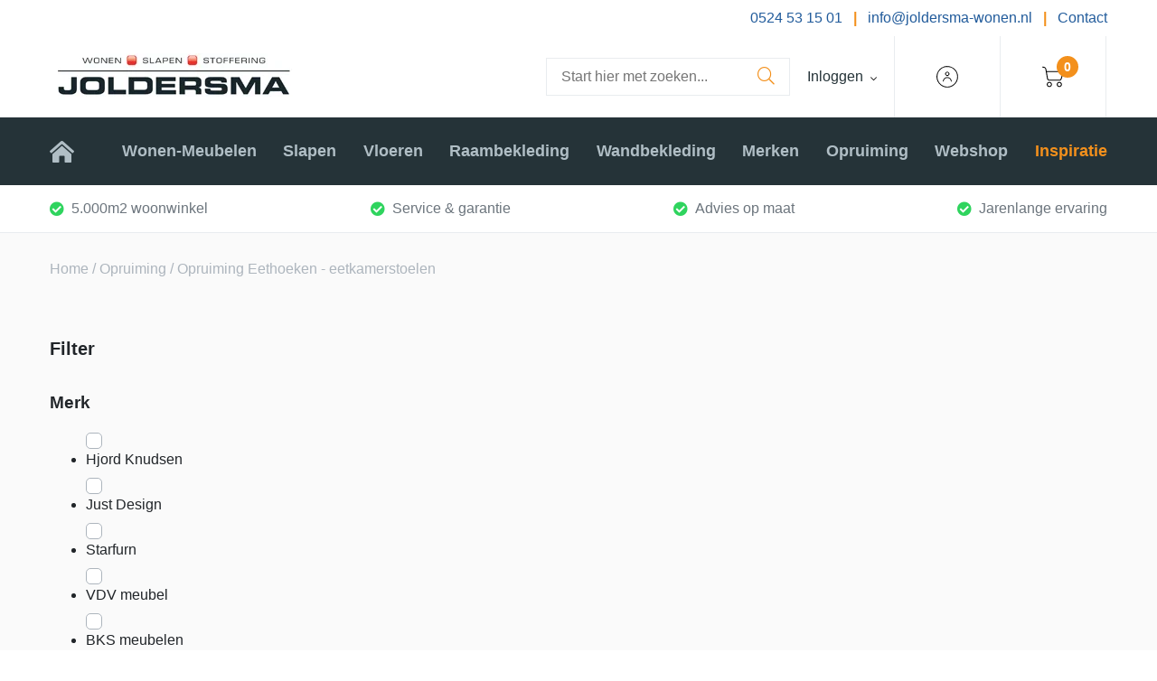

--- FILE ---
content_type: text/html; charset=UTF-8
request_url: https://joldersma-wonen.nl/opruiming/opruiming-eethoeken-en-stoelen/
body_size: 33331
content:

<!doctype html><html lang="nl-NL"><head><script data-no-optimize="1">var litespeed_docref=sessionStorage.getItem("litespeed_docref");litespeed_docref&&(Object.defineProperty(document,"referrer",{get:function(){return litespeed_docref}}),sessionStorage.removeItem("litespeed_docref"));</script> <meta charset="utf-8"><style id="litespeed-ccss">.fal{-moz-osx-font-smoothing:grayscale;-webkit-font-smoothing:antialiased;display:inline-block;font-style:normal;font-variant:normal;text-rendering:auto;line-height:1}.fa-search:before{content:"\f002"}.fa-sliders-h:before{content:"\f1de"}.fa-times:before{content:"\f00d"}.fal{font-weight:300}.fal{font-family:"Font Awesome 5 Pro"}ul{box-sizing:border-box}:root{--wp--preset--font-size--normal:16px;--wp--preset--font-size--huge:42px}:root{--yith-wcan-filters_colors_titles:#434343;--yith-wcan-filters_colors_background:#fff;--yith-wcan-filters_colors_accent:#a7144c;--yith-wcan-filters_colors_accent_r:167;--yith-wcan-filters_colors_accent_g:20;--yith-wcan-filters_colors_accent_b:76;--yith-wcan-color_swatches_border_radius:100%;--yith-wcan-color_swatches_size:30px;--yith-wcan-labels_style_background:#fff;--yith-wcan-labels_style_background_hover:#a7144c;--yith-wcan-labels_style_background_active:#a7144c;--yith-wcan-labels_style_text:#434343;--yith-wcan-labels_style_text_hover:#fff;--yith-wcan-labels_style_text_active:#fff;--yith-wcan-anchors_style_text:#434343;--yith-wcan-anchors_style_text_hover:#a7144c;--yith-wcan-anchors_style_text_active:#a7144c}body{--wp--preset--color--black:#000;--wp--preset--color--cyan-bluish-gray:#abb8c3;--wp--preset--color--white:#fff;--wp--preset--color--pale-pink:#f78da7;--wp--preset--color--vivid-red:#cf2e2e;--wp--preset--color--luminous-vivid-orange:#ff6900;--wp--preset--color--luminous-vivid-amber:#fcb900;--wp--preset--color--light-green-cyan:#7bdcb5;--wp--preset--color--vivid-green-cyan:#00d084;--wp--preset--color--pale-cyan-blue:#8ed1fc;--wp--preset--color--vivid-cyan-blue:#0693e3;--wp--preset--color--vivid-purple:#9b51e0;--wp--preset--gradient--vivid-cyan-blue-to-vivid-purple:linear-gradient(135deg,rgba(6,147,227,1) 0%,#9b51e0 100%);--wp--preset--gradient--light-green-cyan-to-vivid-green-cyan:linear-gradient(135deg,#7adcb4 0%,#00d082 100%);--wp--preset--gradient--luminous-vivid-amber-to-luminous-vivid-orange:linear-gradient(135deg,rgba(252,185,0,1) 0%,rgba(255,105,0,1) 100%);--wp--preset--gradient--luminous-vivid-orange-to-vivid-red:linear-gradient(135deg,rgba(255,105,0,1) 0%,#cf2e2e 100%);--wp--preset--gradient--very-light-gray-to-cyan-bluish-gray:linear-gradient(135deg,#eee 0%,#a9b8c3 100%);--wp--preset--gradient--cool-to-warm-spectrum:linear-gradient(135deg,#4aeadc 0%,#9778d1 20%,#cf2aba 40%,#ee2c82 60%,#fb6962 80%,#fef84c 100%);--wp--preset--gradient--blush-light-purple:linear-gradient(135deg,#ffceec 0%,#9896f0 100%);--wp--preset--gradient--blush-bordeaux:linear-gradient(135deg,#fecda5 0%,#fe2d2d 50%,#6b003e 100%);--wp--preset--gradient--luminous-dusk:linear-gradient(135deg,#ffcb70 0%,#c751c0 50%,#4158d0 100%);--wp--preset--gradient--pale-ocean:linear-gradient(135deg,#fff5cb 0%,#b6e3d4 50%,#33a7b5 100%);--wp--preset--gradient--electric-grass:linear-gradient(135deg,#caf880 0%,#71ce7e 100%);--wp--preset--gradient--midnight:linear-gradient(135deg,#020381 0%,#2874fc 100%);--wp--preset--font-size--small:13px;--wp--preset--font-size--medium:20px;--wp--preset--font-size--large:36px;--wp--preset--font-size--x-large:42px;--wp--preset--spacing--20:.44rem;--wp--preset--spacing--30:.67rem;--wp--preset--spacing--40:1rem;--wp--preset--spacing--50:1.5rem;--wp--preset--spacing--60:2.25rem;--wp--preset--spacing--70:3.38rem;--wp--preset--spacing--80:5.06rem;--wp--preset--shadow--natural:6px 6px 9px rgba(0,0,0,.2);--wp--preset--shadow--deep:12px 12px 50px rgba(0,0,0,.4);--wp--preset--shadow--sharp:6px 6px 0px rgba(0,0,0,.2);--wp--preset--shadow--outlined:6px 6px 0px -3px rgba(255,255,255,1),6px 6px rgba(0,0,0,1);--wp--preset--shadow--crisp:6px 6px 0px rgba(0,0,0,1)}body{margin:0}body{padding-top:0;padding-right:0;padding-bottom:0;padding-left:0}:root{--woocommerce:#7f54b3;--wc-green:#7ad03a;--wc-red:#a00;--wc-orange:#ffba00;--wc-blue:#2ea2cc;--wc-primary:#7f54b3;--wc-primary-text:#fff;--wc-secondary:#e9e6ed;--wc-secondary-text:#515151;--wc-highlight:#b3af54;--wc-highligh-text:#fff;--wc-content-bg:#fff;--wc-subtext:#767676}.woocommerce img,.woocommerce-page img{height:auto;max-width:100%}@media only screen and (max-width:768px){:root{--woocommerce:#7f54b3;--wc-green:#7ad03a;--wc-red:#a00;--wc-orange:#ffba00;--wc-blue:#2ea2cc;--wc-primary:#7f54b3;--wc-primary-text:#fff;--wc-secondary:#e9e6ed;--wc-secondary-text:#515151;--wc-highlight:#b3af54;--wc-highligh-text:#fff;--wc-content-bg:#fff;--wc-subtext:#767676}}:root{--woocommerce:#7f54b3;--wc-green:#7ad03a;--wc-red:#a00;--wc-orange:#ffba00;--wc-blue:#2ea2cc;--wc-primary:#7f54b3;--wc-primary-text:#fff;--wc-secondary:#e9e6ed;--wc-secondary-text:#515151;--wc-highlight:#b3af54;--wc-highligh-text:#fff;--wc-content-bg:#fff;--wc-subtext:#767676}.woocommerce .woocommerce-breadcrumb{margin:0 0 1em;padding:0;font-size:.92em;color:#767676}.woocommerce .woocommerce-breadcrumb:after,.woocommerce .woocommerce-breadcrumb:before{content:" ";display:table}.woocommerce .woocommerce-breadcrumb:after{clear:both}.woocommerce .woocommerce-breadcrumb a{color:#767676}.woocommerce .products ul li,.woocommerce ul.products li{list-style:none outside}:root{--blue:#007bff;--indigo:#6610f2;--purple:#6f42c1;--pink:#e83e8c;--red:#dc3545;--orange:#fd7e14;--yellow:#ffc107;--green:#28a745;--teal:#20c997;--cyan:#17a2b8;--white:#fff;--gray:#6c757d;--gray-dark:#343a40;--primary:#215b9b;--secondary:#253338;--success:#28a745;--info:#17a2b8;--warning:#ffc107;--danger:#dc3545;--light:#f8f9fa;--dark:#343a40;--white-blue:#d9e2ed;--light-blue:#1f436a;--dark-blue:#062e59;--gold:#ffc720;--gray-light:#fcfcfc;--gray-100:#f8f9fa;--gray:#e9ecef;--gray-300:#dee2e6;--gray-400:#ced4da;--gray-500:#adb5bd;--gray-dark:#6c757d;--gray-700:#495057;--gray-800:#343a40;--gray-900:#212529;--black:#000;--breakpoint-xs:0;--breakpoint-sm:576px;--breakpoint-md:800px;--breakpoint-lg:992px;--breakpoint-xl:1240px;--font-family-sans-serif:"Dosis",sans-serif;--font-family-monospace:SFMono-Regular,Menlo,Monaco,Consolas,"Liberation Mono","Courier New",monospace}*,*:before,*:after{box-sizing:border-box}html{font-family:sans-serif;line-height:1.15;-webkit-text-size-adjust:100%}nav,section{display:block}body{margin:0;font-family:"Dosis",sans-serif;font-size:1rem;font-weight:400;line-height:1.5;color:#212529;text-align:left;background-color:#fff}h1,h2,h4{margin-top:0;margin-bottom:.5rem}p{margin-top:0;margin-bottom:1rem}ul{margin-top:0;margin-bottom:1rem}ul ul{margin-bottom:0}strong{font-weight:bolder}sup{position:relative;font-size:75%;line-height:0;vertical-align:baseline}sup{top:-.5em}a{color:#215b9b;text-decoration:none;background-color:rgba(0,0,0,0)}img{vertical-align:middle;border-style:none}label{display:inline-block;margin-bottom:.5rem}button{border-radius:0}input,button{margin:0;font-family:inherit;font-size:inherit;line-height:inherit}button,input{overflow:visible}button{text-transform:none}button,[type=submit]{-webkit-appearance:button}button::-moz-focus-inner,[type=submit]::-moz-focus-inner{padding:0;border-style:none}input[type=radio],input[type=checkbox]{box-sizing:border-box;padding:0}::-webkit-file-upload-button{font:inherit;-webkit-appearance:button}h1,h2,h4{margin-bottom:.5rem;font-weight:500;line-height:1.2}h1{font-size:2.5rem}h2{font-size:2rem}h4{font-size:1.5rem}.img-fluid{max-width:100%;height:auto}.container{width:100%;padding-right:15px;padding-left:15px;margin-right:auto;margin-left:auto}@media (min-width:576px){.container{max-width:540px}}@media (min-width:800px){.container{max-width:840px}}@media (min-width:992px){.container{max-width:960px}}@media (min-width:1240px){.container{max-width:1200px}}.row{display:flex;flex-wrap:wrap;margin-right:-15px;margin-left:-15px}.col-lg-8,.col-lg-4,.col-md-9,.col-md-3,.col-12{position:relative;width:100%;padding-right:15px;padding-left:15px}.col-12{flex:0 0 100%;max-width:100%}@media (min-width:800px){.col-md-3{flex:0 0 25%;max-width:25%}.col-md-9{flex:0 0 75%;max-width:75%}}@media (min-width:992px){.col-lg-4{flex:0 0 33.33333333%;max-width:33.33333333%}.col-lg-8{flex:0 0 66.66666667%;max-width:66.66666667%}}.btn{display:inline-block;font-weight:400;color:#212529;text-align:center;vertical-align:middle;background-color:rgba(0,0,0,0);border:0 solid rgba(0,0,0,0);padding:1rem 1.5rem;font-size:.75rem;line-height:1.5;border-radius:35px}.dropdown{position:relative}.nav{display:flex;flex-wrap:wrap;padding-left:0;margin-bottom:0;list-style:none}.nav-link{display:block;padding:.5rem 1rem}.d-flex{display:flex!important}@media (min-width:992px){.d-lg-none{display:none!important}}.flex-column{flex-direction:column!important}.align-items-center{align-items:center!important}@media (min-width:992px){.flex-lg-row{flex-direction:row!important}.justify-content-lg-between{justify-content:space-between!important}.align-items-lg-center{align-items:center!important}}.m-0{margin:0!important}.mx-0{margin-right:0!important}.mx-0{margin-left:0!important}.p-0{padding:0!important}.px-0{padding-right:0!important}.px-0{padding-left:0!important}.py-3{padding-top:.75rem!important}.py-3{padding-bottom:.75rem!important}@media (min-width:992px){.px-lg-4{padding-right:1rem!important}.px-lg-4{padding-left:1rem!important}.pl-lg-6{padding-left:2rem!important}}html,body{position:relative;overflow-x:hidden}body:after{position:absolute;display:flex;top:10.3rem;left:0;bottom:0;right:0;content:"";background-color:rgba(0,0,0,.4);visibility:hidden;opacity:0;z-index:2}.main-content{position:relative;background-color:#fafafa;width:100vw}a{text-decoration:none;outline:none;box-shadow:none}input:not([type=checkbox]):not([type=radio]):not([type=submit]):not([name="s"]){padding:10px 15px;border:1px solid #e9ecef;background-color:#fff;border-radius:5px;margin:0 0 1rem}.btn{text-decoration:none;border-radius:0}.btn--primary{position:relative;display:flex;justify-content:center;align-items:center;width:max-content;font-family:"Dosis",sans-serif;font-size:1rem;font-weight:700;color:#fff;padding:15px 35px;background-color:#2fd45e;border-radius:15px;border:2px solid rgba(0,0,0,0)}.btn--filter{position:relative;display:flex;left:-50%;width:90%;justify-content:center;align-items:center;padding:12px 20px;background-color:#f3901c;border-radius:5px;border:2px solid rgba(0,0,0,0)}.btn--filter span{font-family:"Dosis",sans-serif;font-size:1.125rem;font-weight:500;color:#fff}.btn--filter i{color:#fff;font-size:1.5rem;margin-left:2rem}.btn--search{padding:.5rem 1rem;margin-top:0;border:1px solid #e9ecef;border-left:none;border-right:none}@media (min-width:992px){.btn--search{border-right:1px solid #e9ecef}}.btn--search i{font-size:1.2rem;color:#f3901c}.logo--site{display:flex;width:auto;height:50px;opacity:1;left:0}.icon{position:relative}.icon:before{position:relative;display:flex;width:24px;height:24px;content:"";background-size:100% 100%;background-repeat:no-repeat}.nav--primary{position:absolute;display:block;top:0;left:0;width:100%;height:max-content;overflow-y:scroll;background-color:#fff;list-style:none;padding:2rem 1rem 4rem;z-index:5}@media (min-width:800px) and (max-width:991.98px){.nav--primary{position:relative;margin:0 auto}}@media (min-width:992px){.nav--primary{top:unset;left:unset;padding:0;position:relative;display:flex;justify-content:space-between;flex-direction:row;align-items:center;overflow-y:unset;background-color:#253338}}.nav--primary>li{position:relative;display:flex;align-items:center;width:100%;margin:1rem 0}@media (min-width:992px){.nav--primary>li{width:max-content;height:100%;margin:0 10px}.nav--primary>li:first-child{margin-left:0}.nav--primary>li:last-child{margin-right:0}}.nav--primary>li a{width:100%;font-family:"Dosis",sans-serif;font-size:1.125rem;font-weight:700;line-height:1.4;color:#253338;text-decoration:none;padding:0}@media (min-width:992px){.nav--primary>li a{text-align:center;line-height:4.2;color:#b0bec5;font-size:1.125rem}}.nav--primary>li:first-of-type{display:none}@media (min-width:992px){.nav--primary>li:first-of-type{display:flex}}.nav--primary>li:first-of-type a{position:relative;color:rgba(0,0,0,0);display:flex;align-items:center}.nav--primary>li:first-of-type a:before{position:absolute;display:flex;content:"";font-size:1.5rem;color:#b0bec5;font-family:"Font Awesome 5 Pro";font-weight:700}.nav--primary>li:last-of-type a{color:#f3901c}.nav--primary .menu-item-has-children{position:relative;flex-direction:column}@media (min-width:992px){.nav--primary .menu-item-has-children:before{position:absolute;visibility:hidden;left:0;bottom:0;content:"";width:100%;height:3px;background-color:#e7312c}}.nav--primary .menu-item-has-children>a{width:100%;top:0;display:flex;justify-content:space-between;align-items:center;position:relative;text-align:center}.nav--primary .menu-item-has-children>a:after{content:"";font-family:"Font Awesome 5 Pro";font-weight:400;color:#253338;font-size:1rem}@media (min-width:992px){.nav--primary .menu-item-has-children>a{justify-content:flex-start}.nav--primary .menu-item-has-children>a:after{display:none}}.nav--primary .menu-item-has-children .sub-menu{position:relative;display:none;width:100%;color:#212529;background-color:#fff;flex-direction:column;margin-bottom:0;padding:0;margin-top:.5rem;list-style:none}@media (min-width:992px){.nav--primary .menu-item-has-children .sub-menu{position:absolute;min-width:18rem;width:unset;top:100%;z-index:1000;left:0;margin-top:unset;border-radius:0 0 15px 15px;overflow:hidden}}.nav--primary .menu-item-has-children .sub-menu>li{display:flex;margin:.5rem 0}@media (min-width:992px){.nav--primary .menu-item-has-children .sub-menu>li{margin:0}}.nav--primary .menu-item-has-children .sub-menu>li a{font-family:"Dosis",sans-serif;font-weight:400;font-size:1rem;color:#000;text-align:left;padding:0 1rem;white-space:nowrap;text-decoration:none}@media (min-width:992px){.nav--primary .menu-item-has-children .sub-menu>li a{line-height:3}}.nav--primary>.nav-item>.nav-link{text-decoration:none}.pane{position:relative;z-index:1}h1{font-family:"Dosis",sans-serif;font-size:3rem;font-weight:700;line-height:1.4;color:#253338}h2{font-family:"Dosis",sans-serif;font-size:1.875rem;font-weight:700;line-height:1.4;color:#253338}.pane--usps{background-color:#fff;border-bottom:1px solid #e9ecef;display:none}@media (min-width:992px){.pane--usps{display:flex}}.pane--usps ul{display:flex;justify-content:space-between;padding:.6rem 0;list-style:none;margin-bottom:0}.pane--usps ul li{display:flex;align-items:center;position:relative;line-height:2;color:#6c757d;margin-bottom:0}.pane--usps ul li:before{position:relative;content:"";font-family:"Font Awesome 5 Pro";font-weight:700;font-size:1rem;color:#2fd45e;display:inline-block;width:1rem;margin-right:.5rem}.meta-header{position:relative;z-index:7;display:flex;width:100vw;background-color:#fff;padding:0}.meta-header span{display:flex;align-items:center;justify-content:center;font-size:1rem;color:#253338}.meta-header span a{color:#253338;text-decoration:underline;margin:0 .4rem}.meta-header__logo{position:relative;display:flex;justify-content:center;width:100%;padding:1.2rem 0;z-index:6}@media (min-width:992px){.meta-header__logo{width:25%;justify-content:flex-start}}.meta-header__logo a{display:flex}.meta-header__search{position:relative;display:flex;z-index:5;align-items:center;width:100%;height:max-content;text-decoration:none;order:1}@media (min-width:992px){.meta-header__search{order:0;width:45%;justify-content:flex-end}}.meta-header__search form{display:flex;flex-direction:row!important;width:100%}@media (min-width:992px){.meta-header__search form{margin-left:2rem;width:unset}}.meta-header__search form input:not([type=submit]){position:relative;font-family:"Dosis",sans-serif;color:#000;font-size:1rem;font-weight:400;width:100%;padding:.5rem 1rem;background-color:#fff;resize:none;border-radius:0;border:none;border-top:1px solid #e9ecef;border-bottom:1px solid #e9ecef;box-shadow:0;-webkit-appearance:none;-moz-appearance:none;appearance:none}@media (min-width:992px){.meta-header__search form input:not([type=submit]){width:218px;border:1px solid #e9ecef;border-right:none}}.meta-header__options{position:relative;display:flex;align-items:center;justify-content:space-between;padding:0 1.5rem 1rem;height:100%;width:100%;order:0}@media (min-width:992px){.meta-header__options{width:30%;padding:0}}.meta-header__options .options__login-box{position:absolute;top:2rem;width:100vw;left:-1.5rem;display:flex;flex-direction:column;padding:2rem;border-bottom-left-radius:15px;border-bottom-right-radius:15px;background-color:#fff;visibility:hidden;opacity:0;z-index:11;box-shadow:0 3px 7px -3px #adb5bd}@media (min-width:992px){.meta-header__options .options__login-box{top:5.6rem;left:0;min-width:19rem;width:unset;padding:1rem}}.meta-header__options .options__login-box h4{display:flex;justify-content:space-between;align-items:center;margin-bottom:1rem;color:#253338}.meta-header__options .options__login-box h4 .close__login i{font-size:1.5rem}.meta-header__options .options__login-box a{display:flex;justify-content:flex-end;align-items:center;color:#253338;text-decoration:none;font-size:.85rem}.meta-header__options .options__login-box form{display:grid;grid-template-columns:auto}.meta-header__options .options__login-box form label,.meta-header__options .options__login-box form input,.meta-header__options .options__login-box form button{grid-column:span 3}.meta-header__options .options__login-box form button.btn--primary{width:100%;padding:8px 35px;border-radius:5px}.meta-header__options .options__login-box form label{margin-bottom:0;color:#253338}.meta-header__options .options__login-box form label:last-of-type{grid-column:span 2}.meta-header__options span{display:flex;align-items:center;height:100%}@media (min-width:992px){.meta-header__options span{width:100%;border-right:1px solid #e9ecef}}.meta-header__options span.options__login{position:relative;align-items:center}.meta-header__options span.options__login a{margin:0}.meta-header__options span.options__login:after{position:relative;top:2px;content:"";font-family:"Font Awesome 5 Pro";font-weight:400;color:#000;font-size:.5rem;margin-left:.5rem}.meta-header__options span.options__login a{margin:0}.meta-header__options span.options__account a{margin:0}.meta-header__options span.options__cart{margin-right:1rem}@media (min-width:992px){.meta-header__options span.options__cart{margin-right:0}}.meta-header__options span.options__cart i{position:relative}.meta-header__options span.options__cart i .count{position:absolute;display:flex;justify-content:center;align-items:center;left:1rem;top:-.7rem;background-color:#f3901c;border-radius:50%;border:none;width:1.5rem;height:1.5rem;font-size:.875rem;font-family:"Dosis",sans-serif;font-weight:700;font-style:normal;color:#fff}.meta-header__hamburger{position:relative;width:2rem;height:1.5rem;-webkit-transform:rotate(0deg);-moz-transform:rotate(0deg);-o-transform:rotate(0deg);transform:rotate(0deg)}@media (min-width:992px){.meta-header__hamburger{display:none}}.meta-header__hamburger span{display:block;position:absolute;height:1px;width:100%;background-color:#000;border-radius:9px;opacity:1;-webkit-transform:rotate(0deg);-moz-transform:rotate(0deg);-o-transform:rotate(0deg);transform:rotate(0deg)}.meta-header__hamburger span:nth-child(1){top:0}.meta-header__hamburger span:nth-child(4){top:24px}@media (max-width:1239.98px){.meta-header__hamburger span:nth-child(4){top:20px}}.meta-header__hamburger span:nth-child(2),.meta-header__hamburger span:nth-child(3){top:12px}@media (max-width:1239.98px){.meta-header__hamburger span:nth-child(2),.meta-header__hamburger span:nth-child(3){top:10px}}.main-header{position:absolute;top:10.7rem;left:-101vw;display:flex;width:100vw;min-height:75vh;padding:0;background-color:#fff;z-index:6}@media (min-width:576px){.main-header{min-height:84vh}}@media (min-width:992px){.main-header{position:relative;top:unset;left:unset;min-height:4rem;background-color:#253338;z-index:5}}.shopping-cart{position:fixed;top:0;right:-33rem;display:flex;flex-direction:column;width:100%;height:100vh;background-color:#fff;padding:1rem;z-index:10;border-left:1px solid #e9ecef}@media (min-width:576px){.shopping-cart{align-items:center;right:-48rem;width:47rem;padding:3rem 15rem}}@media (min-width:992px){.shopping-cart{right:-33rem;width:32rem;padding:2rem}}.shopping-cart .cart__close{position:absolute;top:1.9rem;right:2rem;font-weight:300;font-size:1.5rem;color:#6c757d}@media (min-width:992px){.shopping-cart .cart__close{top:2.9rem}}.shopping-cart h2{color:#253338;margin-bottom:2rem}.shopping-cart .btn--primary{margin-top:auto;margin-left:auto}@media (min-width:576px){.shopping-cart .btn--primary{margin-left:unset}}ul.products .products__usps>ul li{display:flex;align-items:center;position:relative;line-height:2;margin-bottom:0}ul.products .products__usps>ul li:first-of-type{display:none}ul.products .products__usps>ul li:before{position:relative;content:"";font-family:"Font Awesome 5 Pro";font-weight:700;font-size:1rem;color:#2fd45e;display:inline-block;width:1rem;margin-right:.5rem}.filter{position:fixed;width:100%;height:100%;top:0;left:-25rem;background-color:#fafafa;padding:2rem 1rem;overflow-y:scroll;visibility:hidden;z-index:7}@media (min-width:576px){.filter{width:25rem}}@media (min-width:992px){.filter{position:relative;top:unset;left:unset;height:unset;overflow:hidden;visibility:visible;opacity:1;z-index:2}}.filter .filter__header{display:flex;align-items:center;justify-content:space-between;padding-bottom:1rem}.filter .filter__header h4{display:flex;align-items:center;font-size:1.25rem;font-weight:700;margin-bottom:0}.filter .filter__header h4 .close__filter{position:relative;display:flex;top:1px;margin-right:1.5rem}.filter .filter__header h4 .close__filter i{font-size:1.5rem}.filter .filter__content h4{font-size:1.125rem;font-weight:700}.filter .filter__content .content__categories{border-top:1px solid #e9ecef;padding-top:2rem}.filter .filter__content .content__categories>ul{padding:0 0 2rem;margin:0;list-style:none}.filter .filter__content .content__categories>ul>li{display:flex;flex-direction:column;margin-top:1rem}.filter .filter__content .content__categories>ul>li span{display:flex;align-items:center}.filter .filter__content .content__categories>ul>li label{font-size:1.125rem;margin-bottom:0}.filter .filter__content .content__categories>ul>li>ul{list-style:none;padding-left:2rem}.filter .filter__content .content__categories>ul>li>ul>li{display:flex;align-items:center;margin-top:.2rem}.filter input[type=checkbox]{display:flex;justify-content:center;align-items:center;position:relative;border:1px solid #adb5bd;border-radius:5px;width:18px;height:18px;background-color:#fff;margin-right:.5rem;-webkit-appearance:none;-moz-appearance:none;appearance:none;padding:8px}.woocommerce .woocommerce-breadcrumb{font-size:1rem;margin:1rem 0 2rem;color:#adb5bd}.woocommerce .woocommerce-breadcrumb a{color:#adb5bd;text-decoration:none}.woocommerce form{display:flex;flex-direction:column;height:100%}.category-info{display:flex;width:100%;border-radius:15px;overflow:hidden;margin-bottom:3rem}@media (min-width:992px){.category-info{min-height:24rem}}.category-info .category-info__image img{object-fit:cover;height:100%}.category-info .category-info__content{height:auto;background-color:#f5f5f5;padding:2rem 2rem 2.2rem}@media (min-width:992px){.category-info .category-info__content{padding:2.2rem 2rem;height:inherit}}.category-info .category-info__content h1{font-size:2.5rem}.category-info .category-info__content .content__summary{position:relative;line-height:2;color:#253338}@media (min-width:992px){.category-info .category-info__content .content__summary{height:100%}}.category-info .category-info__content .content__summary p{height:7rem;overflow:hidden;margin-bottom:0}.category-info .category-info__content .content__summary p:before{position:absolute;display:flex;top:0;right:0;bottom:0;left:0;content:"";background-image:linear-gradient(to bottom,rgba(245,245,245,0),#f5f5f5);opacity:1}@media (min-width:992px){.category-info .category-info__content .content__summary p{font-size:1.125rem;height:100%;overflow:auto}.category-info .category-info__content .content__summary p:before{display:none}}.category-info .category-info__content .content__summary .read-more,.category-info .category-info__content .content__summary .read-less{display:flex;justify-content:flex-end;align-items:center;position:relative;color:#f3901c;visibility:visible;opacity:1}.category-info .category-info__content .content__summary .read-more:after,.category-info .category-info__content .content__summary .read-less:after{position:relative;top:2px;margin-left:.5rem;content:"";font-family:"Font Awesome 5 Pro";font-weight:500;font-size:.5rem;color:#f3901c}.category-info .category-info__content .content__summary .read-less{visibility:hidden;opacity:0}.category-info .category-info__content .content__summary .read-less:after{content:""}.shop__header .category-ordering .woocommerce-ordering .checkbox{display:none}.filter-button{position:fixed;left:55%;bottom:.8rem;display:flex;width:100%}@media (min-width:800px){.filter-button{display:none}}</style><link rel="preload" data-asynced="1" data-optimized="2" as="style" onload="this.onload=null;this.rel='stylesheet'" href="https://joldersma-wonen.nl/wp-content/litespeed/ucss/704f9e5a1bca8726fe4ea09096fe9deb.css?ver=01825" /><script data-optimized="1" type="litespeed/javascript" data-src="https://joldersma-wonen.nl/wp-content/plugins/litespeed-cache/assets/js/css_async.min.js"></script> <meta http-equiv="x-ua-compatible" content="ie=edge"><meta name="viewport" content="width=device-width, initial-scale=1, shrink-to-fit=no"><link rel="icon" href="https://joldersma-wonen.nl/app/uploads/2022/01/letter-J-mail.jpg" type="image/x-icon"/><link rel="shortcut icon" href="https://joldersma-wonen.nl/app/uploads/2022/01/letter-J-mail.jpg" type="image/x-icon"/><link data-asynced="1" as="style" onload="this.onload=null;this.rel='stylesheet'"  rel="preload" href="//pro.fontawesome.com/releases/v5.13.1/css/all.css" integrity="sha384-B9BoFFAuBaCfqw6lxWBZrhg/z4NkwqdBci+E+Sc2XlK/Rz25RYn8Fetb+Aw5irxa" crossorigin="anonymous"><link data-asynced="1" as="style" onload="this.onload=null;this.rel='stylesheet'"  rel="preload" href="//code.jquery.com/ui/1.12.1/themes/base/jquery-ui.css"><meta name='robots' content='index, follow, max-image-preview:large, max-snippet:-1, max-video-preview:-1' /><style>img:is([sizes="auto" i], [sizes^="auto," i]) { contain-intrinsic-size: 3000px 1500px }</style><title>Opruiming Eethoeken - eetkamerstoelen Archieven - Joldersma Wonen</title><link rel="canonical" href="https://joldersma-wonen.nl/opruiming/opruiming-eethoeken-en-stoelen/" /><link rel="next" href="https://joldersma-wonen.nl/opruiming/opruiming-eethoeken-en-stoelen/page/2/" /><meta property="og:locale" content="nl_NL" /><meta property="og:type" content="article" /><meta property="og:title" content="Opruiming Eethoeken - eetkamerstoelen Archieven - Joldersma Wonen" /><meta property="og:url" content="https://joldersma-wonen.nl/opruiming/opruiming-eethoeken-en-stoelen/" /><meta property="og:site_name" content="Joldersma Wonen" /><meta name="twitter:card" content="summary_large_image" /> <script type="application/ld+json" class="yoast-schema-graph">{"@context":"https://schema.org","@graph":[{"@type":"CollectionPage","@id":"https://joldersma-wonen.nl/opruiming/opruiming-eethoeken-en-stoelen/","url":"https://joldersma-wonen.nl/opruiming/opruiming-eethoeken-en-stoelen/","name":"Opruiming Eethoeken - eetkamerstoelen Archieven - Joldersma Wonen","isPartOf":{"@id":"https://joldersma-wonen.nl/#website"},"primaryImageOfPage":{"@id":"https://joldersma-wonen.nl/opruiming/opruiming-eethoeken-en-stoelen/#primaryimage"},"image":{"@id":"https://joldersma-wonen.nl/opruiming/opruiming-eethoeken-en-stoelen/#primaryimage"},"thumbnailUrl":"https://joldersma-wonen.nl/wp-content/uploads/2026/01/eettafel_devnver_ovaal_240x100_joldersma_wonen_schoonebeek_emmen_coevorden_dalen_klazienaveen_opruiming_01.jpg","breadcrumb":{"@id":"https://joldersma-wonen.nl/opruiming/opruiming-eethoeken-en-stoelen/#breadcrumb"},"inLanguage":"nl-NL"},{"@type":"ImageObject","inLanguage":"nl-NL","@id":"https://joldersma-wonen.nl/opruiming/opruiming-eethoeken-en-stoelen/#primaryimage","url":"https://joldersma-wonen.nl/wp-content/uploads/2026/01/eettafel_devnver_ovaal_240x100_joldersma_wonen_schoonebeek_emmen_coevorden_dalen_klazienaveen_opruiming_01.jpg","contentUrl":"https://joldersma-wonen.nl/wp-content/uploads/2026/01/eettafel_devnver_ovaal_240x100_joldersma_wonen_schoonebeek_emmen_coevorden_dalen_klazienaveen_opruiming_01.jpg","width":1000,"height":722},{"@type":"BreadcrumbList","@id":"https://joldersma-wonen.nl/opruiming/opruiming-eethoeken-en-stoelen/#breadcrumb","itemListElement":[{"@type":"ListItem","position":1,"name":"Home","item":"https://joldersma-wonen.nl/"},{"@type":"ListItem","position":2,"name":"Opruiming","item":"https://joldersma-wonen.nl/opruiming/"},{"@type":"ListItem","position":3,"name":"Opruiming Eethoeken - eetkamerstoelen"}]},{"@type":"WebSite","@id":"https://joldersma-wonen.nl/#website","url":"https://joldersma-wonen.nl/","name":"Joldersma Wonen","description":"Wonen | Slapen | Stoffering","publisher":{"@id":"https://joldersma-wonen.nl/#organization"},"potentialAction":[{"@type":"SearchAction","target":{"@type":"EntryPoint","urlTemplate":"https://joldersma-wonen.nl/?s={search_term_string}"},"query-input":{"@type":"PropertyValueSpecification","valueRequired":true,"valueName":"search_term_string"}}],"inLanguage":"nl-NL"},{"@type":"Organization","@id":"https://joldersma-wonen.nl/#organization","name":"Joldersma Wonen","url":"https://joldersma-wonen.nl/","logo":{"@type":"ImageObject","inLanguage":"nl-NL","@id":"https://joldersma-wonen.nl/#/schema/logo/image/","url":"https://joldersma-wonen.nl/wp-content/uploads/2021/05/joldersma-logo-1.jpg","contentUrl":"https://joldersma-wonen.nl/wp-content/uploads/2021/05/joldersma-logo-1.jpg","width":271,"height":52,"caption":"Joldersma Wonen"},"image":{"@id":"https://joldersma-wonen.nl/#/schema/logo/image/"}}]}</script> <link rel="alternate" type="application/rss+xml" title="Joldersma Wonen &raquo; Opruiming Eethoeken - eetkamerstoelen Categorie feed" href="https://joldersma-wonen.nl/opruiming/opruiming-eethoeken-en-stoelen/feed/" /><style id='font-awesome-inline-css' type='text/css'>[data-font="FontAwesome"]:before {font-family: 'FontAwesome' !important;content: attr(data-icon) !important;speak: none !important;font-weight: normal !important;font-variant: normal !important;text-transform: none !important;line-height: 1 !important;font-style: normal !important;-webkit-font-smoothing: antialiased !important;-moz-osx-font-smoothing: grayscale !important;}</style><style id='yith-wcan-shortcodes-inline-css' type='text/css'>:root{
	--yith-wcan-filters_colors_titles: #434343;
	--yith-wcan-filters_colors_background: #FFFFFF;
	--yith-wcan-filters_colors_accent: #A7144C;
	--yith-wcan-filters_colors_accent_r: 167;
	--yith-wcan-filters_colors_accent_g: 20;
	--yith-wcan-filters_colors_accent_b: 76;
	--yith-wcan-color_swatches_border_radius: 100%;
	--yith-wcan-color_swatches_size: 30px;
	--yith-wcan-labels_style_background: #FFFFFF;
	--yith-wcan-labels_style_background_hover: #A7144C;
	--yith-wcan-labels_style_background_active: #A7144C;
	--yith-wcan-labels_style_text: #434343;
	--yith-wcan-labels_style_text_hover: #FFFFFF;
	--yith-wcan-labels_style_text_active: #FFFFFF;
	--yith-wcan-anchors_style_text: #434343;
	--yith-wcan-anchors_style_text_hover: #A7144C;
	--yith-wcan-anchors_style_text_active: #A7144C;
}</style><style id='global-styles-inline-css' type='text/css'>:root{--wp--preset--aspect-ratio--square: 1;--wp--preset--aspect-ratio--4-3: 4/3;--wp--preset--aspect-ratio--3-4: 3/4;--wp--preset--aspect-ratio--3-2: 3/2;--wp--preset--aspect-ratio--2-3: 2/3;--wp--preset--aspect-ratio--16-9: 16/9;--wp--preset--aspect-ratio--9-16: 9/16;--wp--preset--color--black: #000000;--wp--preset--color--cyan-bluish-gray: #abb8c3;--wp--preset--color--white: #ffffff;--wp--preset--color--pale-pink: #f78da7;--wp--preset--color--vivid-red: #cf2e2e;--wp--preset--color--luminous-vivid-orange: #ff6900;--wp--preset--color--luminous-vivid-amber: #fcb900;--wp--preset--color--light-green-cyan: #7bdcb5;--wp--preset--color--vivid-green-cyan: #00d084;--wp--preset--color--pale-cyan-blue: #8ed1fc;--wp--preset--color--vivid-cyan-blue: #0693e3;--wp--preset--color--vivid-purple: #9b51e0;--wp--preset--gradient--vivid-cyan-blue-to-vivid-purple: linear-gradient(135deg,rgba(6,147,227,1) 0%,rgb(155,81,224) 100%);--wp--preset--gradient--light-green-cyan-to-vivid-green-cyan: linear-gradient(135deg,rgb(122,220,180) 0%,rgb(0,208,130) 100%);--wp--preset--gradient--luminous-vivid-amber-to-luminous-vivid-orange: linear-gradient(135deg,rgba(252,185,0,1) 0%,rgba(255,105,0,1) 100%);--wp--preset--gradient--luminous-vivid-orange-to-vivid-red: linear-gradient(135deg,rgba(255,105,0,1) 0%,rgb(207,46,46) 100%);--wp--preset--gradient--very-light-gray-to-cyan-bluish-gray: linear-gradient(135deg,rgb(238,238,238) 0%,rgb(169,184,195) 100%);--wp--preset--gradient--cool-to-warm-spectrum: linear-gradient(135deg,rgb(74,234,220) 0%,rgb(151,120,209) 20%,rgb(207,42,186) 40%,rgb(238,44,130) 60%,rgb(251,105,98) 80%,rgb(254,248,76) 100%);--wp--preset--gradient--blush-light-purple: linear-gradient(135deg,rgb(255,206,236) 0%,rgb(152,150,240) 100%);--wp--preset--gradient--blush-bordeaux: linear-gradient(135deg,rgb(254,205,165) 0%,rgb(254,45,45) 50%,rgb(107,0,62) 100%);--wp--preset--gradient--luminous-dusk: linear-gradient(135deg,rgb(255,203,112) 0%,rgb(199,81,192) 50%,rgb(65,88,208) 100%);--wp--preset--gradient--pale-ocean: linear-gradient(135deg,rgb(255,245,203) 0%,rgb(182,227,212) 50%,rgb(51,167,181) 100%);--wp--preset--gradient--electric-grass: linear-gradient(135deg,rgb(202,248,128) 0%,rgb(113,206,126) 100%);--wp--preset--gradient--midnight: linear-gradient(135deg,rgb(2,3,129) 0%,rgb(40,116,252) 100%);--wp--preset--font-size--small: 13px;--wp--preset--font-size--medium: 20px;--wp--preset--font-size--large: 36px;--wp--preset--font-size--x-large: 42px;--wp--preset--spacing--20: 0.44rem;--wp--preset--spacing--30: 0.67rem;--wp--preset--spacing--40: 1rem;--wp--preset--spacing--50: 1.5rem;--wp--preset--spacing--60: 2.25rem;--wp--preset--spacing--70: 3.38rem;--wp--preset--spacing--80: 5.06rem;--wp--preset--shadow--natural: 6px 6px 9px rgba(0, 0, 0, 0.2);--wp--preset--shadow--deep: 12px 12px 50px rgba(0, 0, 0, 0.4);--wp--preset--shadow--sharp: 6px 6px 0px rgba(0, 0, 0, 0.2);--wp--preset--shadow--outlined: 6px 6px 0px -3px rgba(255, 255, 255, 1), 6px 6px rgba(0, 0, 0, 1);--wp--preset--shadow--crisp: 6px 6px 0px rgba(0, 0, 0, 1);}:where(body) { margin: 0; }.wp-site-blocks > .alignleft { float: left; margin-right: 2em; }.wp-site-blocks > .alignright { float: right; margin-left: 2em; }.wp-site-blocks > .aligncenter { justify-content: center; margin-left: auto; margin-right: auto; }:where(.is-layout-flex){gap: 0.5em;}:where(.is-layout-grid){gap: 0.5em;}.is-layout-flow > .alignleft{float: left;margin-inline-start: 0;margin-inline-end: 2em;}.is-layout-flow > .alignright{float: right;margin-inline-start: 2em;margin-inline-end: 0;}.is-layout-flow > .aligncenter{margin-left: auto !important;margin-right: auto !important;}.is-layout-constrained > .alignleft{float: left;margin-inline-start: 0;margin-inline-end: 2em;}.is-layout-constrained > .alignright{float: right;margin-inline-start: 2em;margin-inline-end: 0;}.is-layout-constrained > .aligncenter{margin-left: auto !important;margin-right: auto !important;}.is-layout-constrained > :where(:not(.alignleft):not(.alignright):not(.alignfull)){margin-left: auto !important;margin-right: auto !important;}body .is-layout-flex{display: flex;}.is-layout-flex{flex-wrap: wrap;align-items: center;}.is-layout-flex > :is(*, div){margin: 0;}body .is-layout-grid{display: grid;}.is-layout-grid > :is(*, div){margin: 0;}body{padding-top: 0px;padding-right: 0px;padding-bottom: 0px;padding-left: 0px;}a:where(:not(.wp-element-button)){text-decoration: underline;}:root :where(.wp-element-button, .wp-block-button__link){background-color: #32373c;border-width: 0;color: #fff;font-family: inherit;font-size: inherit;line-height: inherit;padding: calc(0.667em + 2px) calc(1.333em + 2px);text-decoration: none;}.has-black-color{color: var(--wp--preset--color--black) !important;}.has-cyan-bluish-gray-color{color: var(--wp--preset--color--cyan-bluish-gray) !important;}.has-white-color{color: var(--wp--preset--color--white) !important;}.has-pale-pink-color{color: var(--wp--preset--color--pale-pink) !important;}.has-vivid-red-color{color: var(--wp--preset--color--vivid-red) !important;}.has-luminous-vivid-orange-color{color: var(--wp--preset--color--luminous-vivid-orange) !important;}.has-luminous-vivid-amber-color{color: var(--wp--preset--color--luminous-vivid-amber) !important;}.has-light-green-cyan-color{color: var(--wp--preset--color--light-green-cyan) !important;}.has-vivid-green-cyan-color{color: var(--wp--preset--color--vivid-green-cyan) !important;}.has-pale-cyan-blue-color{color: var(--wp--preset--color--pale-cyan-blue) !important;}.has-vivid-cyan-blue-color{color: var(--wp--preset--color--vivid-cyan-blue) !important;}.has-vivid-purple-color{color: var(--wp--preset--color--vivid-purple) !important;}.has-black-background-color{background-color: var(--wp--preset--color--black) !important;}.has-cyan-bluish-gray-background-color{background-color: var(--wp--preset--color--cyan-bluish-gray) !important;}.has-white-background-color{background-color: var(--wp--preset--color--white) !important;}.has-pale-pink-background-color{background-color: var(--wp--preset--color--pale-pink) !important;}.has-vivid-red-background-color{background-color: var(--wp--preset--color--vivid-red) !important;}.has-luminous-vivid-orange-background-color{background-color: var(--wp--preset--color--luminous-vivid-orange) !important;}.has-luminous-vivid-amber-background-color{background-color: var(--wp--preset--color--luminous-vivid-amber) !important;}.has-light-green-cyan-background-color{background-color: var(--wp--preset--color--light-green-cyan) !important;}.has-vivid-green-cyan-background-color{background-color: var(--wp--preset--color--vivid-green-cyan) !important;}.has-pale-cyan-blue-background-color{background-color: var(--wp--preset--color--pale-cyan-blue) !important;}.has-vivid-cyan-blue-background-color{background-color: var(--wp--preset--color--vivid-cyan-blue) !important;}.has-vivid-purple-background-color{background-color: var(--wp--preset--color--vivid-purple) !important;}.has-black-border-color{border-color: var(--wp--preset--color--black) !important;}.has-cyan-bluish-gray-border-color{border-color: var(--wp--preset--color--cyan-bluish-gray) !important;}.has-white-border-color{border-color: var(--wp--preset--color--white) !important;}.has-pale-pink-border-color{border-color: var(--wp--preset--color--pale-pink) !important;}.has-vivid-red-border-color{border-color: var(--wp--preset--color--vivid-red) !important;}.has-luminous-vivid-orange-border-color{border-color: var(--wp--preset--color--luminous-vivid-orange) !important;}.has-luminous-vivid-amber-border-color{border-color: var(--wp--preset--color--luminous-vivid-amber) !important;}.has-light-green-cyan-border-color{border-color: var(--wp--preset--color--light-green-cyan) !important;}.has-vivid-green-cyan-border-color{border-color: var(--wp--preset--color--vivid-green-cyan) !important;}.has-pale-cyan-blue-border-color{border-color: var(--wp--preset--color--pale-cyan-blue) !important;}.has-vivid-cyan-blue-border-color{border-color: var(--wp--preset--color--vivid-cyan-blue) !important;}.has-vivid-purple-border-color{border-color: var(--wp--preset--color--vivid-purple) !important;}.has-vivid-cyan-blue-to-vivid-purple-gradient-background{background: var(--wp--preset--gradient--vivid-cyan-blue-to-vivid-purple) !important;}.has-light-green-cyan-to-vivid-green-cyan-gradient-background{background: var(--wp--preset--gradient--light-green-cyan-to-vivid-green-cyan) !important;}.has-luminous-vivid-amber-to-luminous-vivid-orange-gradient-background{background: var(--wp--preset--gradient--luminous-vivid-amber-to-luminous-vivid-orange) !important;}.has-luminous-vivid-orange-to-vivid-red-gradient-background{background: var(--wp--preset--gradient--luminous-vivid-orange-to-vivid-red) !important;}.has-very-light-gray-to-cyan-bluish-gray-gradient-background{background: var(--wp--preset--gradient--very-light-gray-to-cyan-bluish-gray) !important;}.has-cool-to-warm-spectrum-gradient-background{background: var(--wp--preset--gradient--cool-to-warm-spectrum) !important;}.has-blush-light-purple-gradient-background{background: var(--wp--preset--gradient--blush-light-purple) !important;}.has-blush-bordeaux-gradient-background{background: var(--wp--preset--gradient--blush-bordeaux) !important;}.has-luminous-dusk-gradient-background{background: var(--wp--preset--gradient--luminous-dusk) !important;}.has-pale-ocean-gradient-background{background: var(--wp--preset--gradient--pale-ocean) !important;}.has-electric-grass-gradient-background{background: var(--wp--preset--gradient--electric-grass) !important;}.has-midnight-gradient-background{background: var(--wp--preset--gradient--midnight) !important;}.has-small-font-size{font-size: var(--wp--preset--font-size--small) !important;}.has-medium-font-size{font-size: var(--wp--preset--font-size--medium) !important;}.has-large-font-size{font-size: var(--wp--preset--font-size--large) !important;}.has-x-large-font-size{font-size: var(--wp--preset--font-size--x-large) !important;}
:where(.wp-block-post-template.is-layout-flex){gap: 1.25em;}:where(.wp-block-post-template.is-layout-grid){gap: 1.25em;}
:where(.wp-block-columns.is-layout-flex){gap: 2em;}:where(.wp-block-columns.is-layout-grid){gap: 2em;}
:root :where(.wp-block-pullquote){font-size: 1.5em;line-height: 1.6;}</style><style id='woocommerce-inline-inline-css' type='text/css'>.woocommerce form .form-row .required { visibility: visible; }</style> <script type="litespeed/javascript" data-src="https://joldersma-wonen.nl/wp-includes/js/jquery/jquery.min.js?ver=3.7.1" id="jquery-core-js"></script> <script id="wc-add-to-cart-js-extra" type="litespeed/javascript">var wc_add_to_cart_params={"ajax_url":"\/wp-admin\/admin-ajax.php","wc_ajax_url":"\/?wc-ajax=%%endpoint%%","i18n_view_cart":"Bekijk winkelwagen","cart_url":"https:\/\/joldersma-wonen.nl\/winkelwagen\/","is_cart":"","cart_redirect_after_add":"no"}</script> <script id="woocommerce-js-extra" type="litespeed/javascript">var woocommerce_params={"ajax_url":"\/wp-admin\/admin-ajax.php","wc_ajax_url":"\/?wc-ajax=%%endpoint%%","i18n_password_show":"Wachtwoord weergeven","i18n_password_hide":"Wachtwoord verbergen"}</script> <link rel="https://api.w.org/" href="https://joldersma-wonen.nl/wp-json/" /><link rel="alternate" title="JSON" type="application/json" href="https://joldersma-wonen.nl/wp-json/wp/v2/product_cat/95" /><link rel="EditURI" type="application/rsd+xml" title="RSD" href="https://joldersma-wonen.nl/xmlrpc.php?rsd" /><style></style><style>.lmp_load_more_button.br_lmp_button_settings .lmp_button:hover {
                    background-color: #9999ff!important;
                    color: #111111!important;
                }
                .lmp_load_more_button.br_lmp_prev_settings .lmp_button:hover {
                    background-color: #9999ff!important;
                    color: #111111!important;
                }li.product.lazy, .berocket_lgv_additional_data.lazy{opacity:0;}</style><style></style><noscript><style>.woocommerce-product-gallery{ opacity: 1 !important; }</style></noscript><style type="text/css">.recentcomments a{display:inline !important;padding:0 !important;margin:0 !important;}</style> <script  type="litespeed/javascript">!function(f,b,e,v,n,t,s){if(f.fbq)return;n=f.fbq=function(){n.callMethod?n.callMethod.apply(n,arguments):n.queue.push(arguments)};if(!f._fbq)f._fbq=n;n.push=n;n.loaded=!0;n.version='2.0';n.queue=[];t=b.createElement(e);t.async=!0;t.src=v;s=b.getElementsByTagName(e)[0];s.parentNode.insertBefore(t,s)}(window,document,'script','https://connect.facebook.net/en_US/fbevents.js')</script>  <script  type="litespeed/javascript">fbq('init','1367654880398584',{},{"agent":"woocommerce-9.8.1-3.4.6"});fbq('track','PageView',{"source":"woocommerce","version":"9.8.1","pluginVersion":"3.4.6"});document.addEventListener('DOMContentLiteSpeedLoaded',function(){document.body.insertAdjacentHTML('beforeend','<div class=\"wc-facebook-pixel-event-placeholder\"></div>')},!1)</script> <link rel="icon" href="https://joldersma-wonen.nl/wp-content/uploads/2023/11/cropped-favicon-32x32.png" sizes="32x32" /><link rel="icon" href="https://joldersma-wonen.nl/wp-content/uploads/2023/11/cropped-favicon-192x192.png" sizes="192x192" /><link rel="apple-touch-icon" href="https://joldersma-wonen.nl/wp-content/uploads/2023/11/cropped-favicon-180x180.png" /><meta name="msapplication-TileImage" content="https://joldersma-wonen.nl/wp-content/uploads/2023/11/cropped-favicon-270x270.png" /> <script type="litespeed/javascript" data-src="//code.jquery.com/ui/1.12.0/jquery-ui.min.js" integrity="sha256-eGE6blurk5sHj+rmkfsGYeKyZx3M4bG+ZlFyA7Kns7E=" crossorigin="anonymous"></script> <link rel="preconnect" href="//fonts.googleapis.com"><link rel="preconnect" href="//fonts.gstatic.com" crossorigin><link data-asynced="1" as="style" onload="this.onload=null;this.rel='stylesheet'"  rel="preload" href="https://cdn.jsdelivr.net/npm/glightbox/dist/css/glightbox.min.css" /> <script type="litespeed/javascript">(function(w,d,s,l,i){w[l]=w[l]||[];w[l].push({'gtm.start':new Date().getTime(),event:'gtm.js'});var f=d.getElementsByTagName(s)[0],j=d.createElement(s),dl=l!='dataLayer'?'&l='+l:'';j.async=!0;j.src='https://www.googletagmanager.com/gtm.js?id='+i+dl;f.parentNode.insertBefore(j,f)})(window,document,'script','dataLayer','GTM-KWR56C6')</script>  <script type="litespeed/javascript" data-src="https://www.googletagmanager.com/gtag/js?id=UA-110853875-1"></script> <script type="litespeed/javascript">window.dataLayer=window.dataLayer||[];function gtag(){dataLayer.push(arguments)}
gtag('js',new Date());gtag('config','UA-110853875-1')</script> </head><body class="archive tax-product_cat term-opruiming-eethoeken-en-stoelen term-95 wp-custom-logo theme-joldersma/resources woocommerce woocommerce-page woocommerce-no-js yith-wcan-pro app-data index-data archive-data taxonomy-data taxonomy-product_cat-data taxonomy-product_cat-opruiming-eethoeken-en-stoelen-data"><div class="shopping-cart cart"><h2>Winkelwagen</h2>
<span>Uw winkelmand is momenteel leeg</span>
<a class="btn btn--primary"
href="https://joldersma-wonen.nl/winkel/">
Ga naar de winkel
</a>
<i class="cart__close fal fa-times" title="Sluiten"></i></div><div class="container"><div class="row d-none d-md-flex usp-row my-2"><div class="col-6 usp-col text-right">
<span class="usp-span" style="text-wrap: nowrap;">
<a href="tel:0524531501">0524 53 15 01</a> <b style="padding-left: .5rem; padding-right: .5rem; color: #f3901c;">|</b>
<a href="mailto:info@joldersma-wonen.nl">info@joldersma-wonen.nl</a> <b style="padding-left: .5rem; padding-right: .5rem; color: #f3901c;">|</b>
<a href="https://joldersma-wonen.nl/contact/" target="_blank">Contact</a>
</span></div></div><div class="row d-md-none my-2"><div class="col-12 usp-col text-center">
<span class="usp-span" style="text-wrap: nowrap;">
<a href="tel:0524531501">0524 53 15 01</a> <b style="padding-left: .5rem; padding-right: .5rem; color: #f3901c;">-</b>
<a href="mailto:info@joldersma-wonen.nl">info@joldersma-wonen.nl</a> <b class="contact-text-usp" style="padding-left: .5rem; padding-right: .5rem; color: #f3901c;">-</b>
<a class="contact-text-usp" href="https://joldersma-wonen.nl/contact/" target="_blank">Contact</a>
</span></div></div></div><div class="meta-header"><div class="container d-flex flex-column flex-lg-row align-items-center px-0 px-lg-4"><div class="meta-header__logo">
<a href="https://joldersma-wonen.nl">
<img data-lazyloaded="1" src="[data-uri]" width="271" height="52" class="logo--site show" data-src="https://joldersma-wonen.nl/wp-content/uploads/2021/05/joldersma-logo-1.jpg.webp" alt="logo" />
</a></div><div class="meta-header__search"><form action="https://joldersma-wonen.nl">
<input type="text" name="s" value="" placeholder="Start hier met zoeken..." />
<input type="hidden" name="post_type" value="product">
<button type="submit" class="btn btn--search">
<i class="fal fa-search" title="Zoeken"></i>
</button></form></div><div class="meta-header__options options">
<span class="options__login"><div class="open">Inloggen</div><div id="login-popup" class="options__login-box"><h4>
Inloggen
<span class="d-lg-none close__login">
<i class="fal fa-times"></i>
</span></h4><form method="POST">
<label>
E-mailadres
<sup>*</sup>
</label>
<input type="email" name="username" autocomplete="email"  />
<label>
Wachtwoord
<sup>*</sup>
</label>
<a href="https://joldersma-wonen.nl/mijn-account/lost-password/">
Wachtwoord kwijt?
</a>
<input type="password" name="password" autocomplete="current-password" />
<input style="display: none;" name="rememberme" type="checkbox" checked value="forever" /><input type="hidden" id="woocommerce-login-nonce" name="woocommerce-login-nonce" value="248ba1cd3f" /><input type="hidden" name="_wp_http_referer" value="/opruiming/opruiming-eethoeken-en-stoelen/" />
<input type="hidden" name="redirect" value="https://joldersma-wonen.nl/opruiming/opruiming-eethoeken-en-stoelen/" />
<button name="login" type="submit" class="btn btn--primary">
Inloggen
</button></form></div>			</span>
<span class="options__account">
<a href="https://joldersma-wonen.nl/mijn-account">
<i class="icon icon--account"></i>
</a>
</span>
<span class="options__cart">
<i class="icon icon--cart">
<span class="count">0</span>
</i>
</span><div class="meta-header__hamburger">
<span></span>
<span></span>
<span></span>
<span></span></div></div></div></div><div class="main-header"><div class="container d-flex align-items-lg-center justify-content-lg-between"><ul id="menu-hoofd-menu" class="nav nav--primary"><li itemscope="itemscope" itemtype="https://www.schema.org/SiteNavigationElement" id="menu-item-190" class="menu-item menu-item-type-post_type menu-item-object-page menu-item-home menu-item-190 nav-item"><a title="Home" href="https://joldersma-wonen.nl/" class="nav-link">Home</a></li><li itemscope="itemscope" itemtype="https://www.schema.org/SiteNavigationElement" id="menu-item-436" class="menu-item menu-item-type-taxonomy menu-item-object-product_cat menu-item-has-children dropdown menu-item-436 nav-item"><a title="Wonen-Meubelen" href="https://joldersma-wonen.nl/wonen-meubelen/" class="nav-link">Wonen-Meubelen</a><ul class="sub-menu"  role="menu"><li itemscope="itemscope" itemtype="https://www.schema.org/SiteNavigationElement" id="menu-item-9059" class="menu-item menu-item-type-custom menu-item-object-custom menu-item-9059 nav-item"><a title="Banken" href="https://joldersma-wonen.nl/wonen-meubelen/banken/" class="sub-menu__item">Banken</a></li><li itemscope="itemscope" itemtype="https://www.schema.org/SiteNavigationElement" id="menu-item-9062" class="menu-item menu-item-type-custom menu-item-object-custom menu-item-9062 nav-item"><a title="Hoekbanken - Loungebanken" href="https://joldersma-wonen.nl/wonen-meubelen/hoekbanken-loungebanken/" class="sub-menu__item">Hoekbanken &#8211; Loungebanken</a></li><li itemscope="itemscope" itemtype="https://www.schema.org/SiteNavigationElement" id="menu-item-9067" class="menu-item menu-item-type-custom menu-item-object-custom menu-item-9067 nav-item"><a title="Fauteuils" href="https://joldersma-wonen.nl/wonen-meubelen/stoelen/" class="sub-menu__item">Fauteuils</a></li><li itemscope="itemscope" itemtype="https://www.schema.org/SiteNavigationElement" id="menu-item-9064" class="menu-item menu-item-type-custom menu-item-object-custom menu-item-9064 nav-item"><a title="Relaxfauteuils" href="https://joldersma-wonen.nl/wonen-meubelen/relaxfauteuils/" class="sub-menu__item">Relaxfauteuils</a></li><li itemscope="itemscope" itemtype="https://www.schema.org/SiteNavigationElement" id="menu-item-9061" class="menu-item menu-item-type-custom menu-item-object-custom menu-item-9061 nav-item"><a title="Eetkamertafels" href="https://joldersma-wonen.nl/wonen-meubelen/eetkamertafels/" class="sub-menu__item">Eetkamertafels</a></li><li itemscope="itemscope" itemtype="https://www.schema.org/SiteNavigationElement" id="menu-item-9060" class="menu-item menu-item-type-custom menu-item-object-custom menu-item-9060 nav-item"><a title="Eetkamerstoelen" href="https://joldersma-wonen.nl/wonen-meubelen/eetkamerstoelen/" class="sub-menu__item">Eetkamerstoelen</a></li><li itemscope="itemscope" itemtype="https://www.schema.org/SiteNavigationElement" id="menu-item-9063" class="menu-item menu-item-type-custom menu-item-object-custom menu-item-9063 nav-item"><a title="Kasten - dressoirs - tv dressoirs" href="https://joldersma-wonen.nl/wonen-meubelen/kasten-dressoirs-tv-dressoirs/" class="sub-menu__item">Kasten &#8211; dressoirs &#8211; tv dressoirs</a></li><li itemscope="itemscope" itemtype="https://www.schema.org/SiteNavigationElement" id="menu-item-9057" class="menu-item menu-item-type-custom menu-item-object-custom menu-item-9057 nav-item"><a title="Bureaus" href="https://joldersma-wonen.nl/wonen-meubelen/bureau/" class="sub-menu__item">Bureaus</a></li><li itemscope="itemscope" itemtype="https://www.schema.org/SiteNavigationElement" id="menu-item-9058" class="menu-item menu-item-type-custom menu-item-object-custom menu-item-9058 nav-item"><a title="Eetkamerbanken" href="https://joldersma-wonen.nl/wonen-meubelen/eetkamerbanken/" class="sub-menu__item">Eetkamerbanken</a></li><li itemscope="itemscope" itemtype="https://www.schema.org/SiteNavigationElement" id="menu-item-9065" class="menu-item menu-item-type-custom menu-item-object-custom menu-item-9065 nav-item"><a title="Salontafels - hoektafels - bijzettafels" href="https://joldersma-wonen.nl/wonen-meubelen/salontafels-hoektafels-en-bijzettafels/" class="sub-menu__item">Salontafels &#8211; hoektafels &#8211; bijzettafels</a></li><li itemscope="itemscope" itemtype="https://www.schema.org/SiteNavigationElement" id="menu-item-9066" class="menu-item menu-item-type-custom menu-item-object-custom menu-item-9066 nav-item"><a title="Sta-op fauteuils" href="https://joldersma-wonen.nl/wonen-meubelen/sta-op-fauteuils/" class="sub-menu__item">Sta-op fauteuils</a></li><li itemscope="itemscope" itemtype="https://www.schema.org/SiteNavigationElement" id="menu-item-9068" class="menu-item menu-item-type-custom menu-item-object-custom menu-item-9068 nav-item"><a title="Wandrekken - kleinmeubelen" href="https://joldersma-wonen.nl/wonen-meubelen/wandrekken-kleinmeubelen/" class="sub-menu__item">Wandrekken &#8211; kleinmeubelen</a></li><li itemscope="itemscope" itemtype="https://www.schema.org/SiteNavigationElement" id="menu-item-11406" class="menu-item menu-item-type-taxonomy menu-item-object-product_cat menu-item-11406 nav-item"><a title="Verlichting" href="https://joldersma-wonen.nl/wonen-meubelen/verlichting-wonen-meubelen/" class="sub-menu__item">Verlichting</a></li><li itemscope="itemscope" itemtype="https://www.schema.org/SiteNavigationElement" id="menu-item-11965" class="menu-item menu-item-type-taxonomy menu-item-object-product_cat menu-item-11965 nav-item"><a title="Vloerkleden" href="https://joldersma-wonen.nl/wonen-meubelen/vloerkleden/" class="sub-menu__item">Vloerkleden</a></li><li itemscope="itemscope" itemtype="https://www.schema.org/SiteNavigationElement" id="menu-item-9289" class="menu-item menu-item-type-taxonomy menu-item-object-product_cat menu-item-9289 nav-item"><a title="Woonaccessoires" href="https://joldersma-wonen.nl/wonen-meubelen/woonaccessoires/" class="sub-menu__item">Woonaccessoires</a></li></ul></li><li itemscope="itemscope" itemtype="https://www.schema.org/SiteNavigationElement" id="menu-item-448" class="menu-item menu-item-type-taxonomy menu-item-object-product_cat menu-item-has-children dropdown menu-item-448 nav-item"><a title="Slapen" href="https://joldersma-wonen.nl/slapen/" class="nav-link">Slapen</a><ul class="sub-menu"  role="menu"><li itemscope="itemscope" itemtype="https://www.schema.org/SiteNavigationElement" id="menu-item-10136" class="menu-item menu-item-type-taxonomy menu-item-object-product_cat menu-item-10136 nav-item"><a title="TEMPUR® slaapsystemen" href="https://joldersma-wonen.nl/slapen/tempur-slaapsystemen/" class="sub-menu__item">TEMPUR® slaapsystemen</a></li><li itemscope="itemscope" itemtype="https://www.schema.org/SiteNavigationElement" id="menu-item-8868" class="menu-item menu-item-type-taxonomy menu-item-object-product_cat menu-item-8868 nav-item"><a title="Bodems" href="https://joldersma-wonen.nl/slapen/bodems/" class="sub-menu__item">Bodems</a></li><li itemscope="itemscope" itemtype="https://www.schema.org/SiteNavigationElement" id="menu-item-13097" class="menu-item menu-item-type-taxonomy menu-item-object-product_cat menu-item-13097 nav-item"><a title="Bedden" href="https://joldersma-wonen.nl/slapen/bedden-slapen/" class="sub-menu__item">Bedden</a></li><li itemscope="itemscope" itemtype="https://www.schema.org/SiteNavigationElement" id="menu-item-8869" class="menu-item menu-item-type-taxonomy menu-item-object-product_cat menu-item-8869 nav-item"><a title="Boxsprings" href="https://joldersma-wonen.nl/slapen/boxsprings/" class="sub-menu__item">Boxsprings</a></li><li itemscope="itemscope" itemtype="https://www.schema.org/SiteNavigationElement" id="menu-item-8870" class="menu-item menu-item-type-taxonomy menu-item-object-product_cat menu-item-8870 nav-item"><a title="Hoofdkussens - Dekbedden" href="https://joldersma-wonen.nl/slapen/hoofdkussens-dekbedden/" class="sub-menu__item">Hoofdkussens &#8211; Dekbedden</a></li><li itemscope="itemscope" itemtype="https://www.schema.org/SiteNavigationElement" id="menu-item-8871" class="menu-item menu-item-type-taxonomy menu-item-object-product_cat menu-item-8871 nav-item"><a title="Kastsystemen" href="https://joldersma-wonen.nl/slapen/kastsystemen/" class="sub-menu__item">Kastsystemen</a></li><li itemscope="itemscope" itemtype="https://www.schema.org/SiteNavigationElement" id="menu-item-8872" class="menu-item menu-item-type-taxonomy menu-item-object-product_cat menu-item-8872 nav-item"><a title="Matrassen" href="https://joldersma-wonen.nl/slapen/matrassen/" class="sub-menu__item">Matrassen</a></li><li itemscope="itemscope" itemtype="https://www.schema.org/SiteNavigationElement" id="menu-item-8859" class="menu-item menu-item-type-taxonomy menu-item-object-product_cat menu-item-8859 nav-item"><a title="Zorgbedden" href="https://joldersma-wonen.nl/slapen/zorgbedden/" class="sub-menu__item">Zorgbedden</a></li><li itemscope="itemscope" itemtype="https://www.schema.org/SiteNavigationElement" id="menu-item-9186" class="menu-item menu-item-type-taxonomy menu-item-object-product_cat menu-item-9186 nav-item"><a title="Toppers" href="https://joldersma-wonen.nl/slapen/toppers/" class="sub-menu__item">Toppers</a></li></ul></li><li itemscope="itemscope" itemtype="https://www.schema.org/SiteNavigationElement" id="menu-item-5696" class="menu-item menu-item-type-post_type menu-item-object-page menu-item-has-children dropdown menu-item-5696 nav-item"><a title="Vloeren" href="https://joldersma-wonen.nl/vloer/" class="nav-link">Vloeren</a><ul class="sub-menu"  role="menu"><li itemscope="itemscope" itemtype="https://www.schema.org/SiteNavigationElement" id="menu-item-5721" class="menu-item menu-item-type-post_type menu-item-object-page menu-item-5721 nav-item"><a title="PVC Vloeren" href="https://joldersma-wonen.nl/pvc-vloeren/" class="sub-menu__item">PVC Vloeren</a></li><li itemscope="itemscope" itemtype="https://www.schema.org/SiteNavigationElement" id="menu-item-5741" class="menu-item menu-item-type-post_type menu-item-object-page menu-item-5741 nav-item"><a title="Vloerbedekking" href="https://joldersma-wonen.nl/vloerbedekking/" class="sub-menu__item">Vloerbedekking</a></li><li itemscope="itemscope" itemtype="https://www.schema.org/SiteNavigationElement" id="menu-item-6100" class="menu-item menu-item-type-post_type menu-item-object-page menu-item-6100 nav-item"><a title="Quick-step laminaat" href="https://joldersma-wonen.nl/quickstep-laminaat/" class="sub-menu__item">Quick-step laminaat</a></li><li itemscope="itemscope" itemtype="https://www.schema.org/SiteNavigationElement" id="menu-item-4964" class="menu-item menu-item-type-post_type menu-item-object-page menu-item-4964 nav-item"><a title="Marmoleum" href="https://joldersma-wonen.nl/marmoleum/" class="sub-menu__item">Marmoleum</a></li><li itemscope="itemscope" itemtype="https://www.schema.org/SiteNavigationElement" id="menu-item-6121" class="menu-item menu-item-type-post_type menu-item-object-page menu-item-6121 nav-item"><a title="Novilon-Vinyl" href="https://joldersma-wonen.nl/novilon-vinyl/" class="sub-menu__item">Novilon-Vinyl</a></li><li itemscope="itemscope" itemtype="https://www.schema.org/SiteNavigationElement" id="menu-item-6147" class="menu-item menu-item-type-post_type menu-item-object-page menu-item-6147 nav-item"><a title="Vloerkleden" href="https://joldersma-wonen.nl/vloerkleden-pagina/" class="sub-menu__item">Vloerkleden</a></li></ul></li><li itemscope="itemscope" itemtype="https://www.schema.org/SiteNavigationElement" id="menu-item-6738" class="menu-item menu-item-type-post_type menu-item-object-page menu-item-has-children dropdown menu-item-6738 nav-item"><a title="Raambekleding" href="https://joldersma-wonen.nl/raambekleding/" class="nav-link">Raambekleding</a><ul class="sub-menu"  role="menu"><li itemscope="itemscope" itemtype="https://www.schema.org/SiteNavigationElement" id="menu-item-12800" class="menu-item menu-item-type-post_type menu-item-object-page menu-item-12800 nav-item"><a title="Luxaflex® binnenzonwering" href="https://joldersma-wonen.nl/luxaflex-binnen-zonwering/" class="sub-menu__item">Luxaflex® binnenzonwering</a></li><li itemscope="itemscope" itemtype="https://www.schema.org/SiteNavigationElement" id="menu-item-5251" class="menu-item menu-item-type-post_type menu-item-object-page menu-item-5251 nav-item"><a title="Luxaflex® Powerview® automation" href="https://joldersma-wonen.nl/powerview-motorisation/" class="sub-menu__item">Luxaflex® Powerview® automation</a></li><li itemscope="itemscope" itemtype="https://www.schema.org/SiteNavigationElement" id="menu-item-4900" class="menu-item menu-item-type-post_type menu-item-object-page menu-item-4900 nav-item"><a title="Gordijnen" href="https://joldersma-wonen.nl/gordijnen/" class="sub-menu__item">Gordijnen</a></li><li itemscope="itemscope" itemtype="https://www.schema.org/SiteNavigationElement" id="menu-item-5319" class="menu-item menu-item-type-post_type menu-item-object-page menu-item-5319 nav-item"><a title="Isolerende raambekleding" href="https://joldersma-wonen.nl/isolerende-raambekleding/" class="sub-menu__item">Isolerende raambekleding</a></li><li itemscope="itemscope" itemtype="https://www.schema.org/SiteNavigationElement" id="menu-item-4188" class="menu-item menu-item-type-post_type menu-item-object-page menu-item-4188 nav-item"><a title="Inbetweens – Vitrage" href="https://joldersma-wonen.nl/inbetweens-vitrage/" class="sub-menu__item">Inbetweens – Vitrage</a></li><li itemscope="itemscope" itemtype="https://www.schema.org/SiteNavigationElement" id="menu-item-5024" class="menu-item menu-item-type-post_type menu-item-object-page menu-item-5024 nav-item"><a title="Horren" href="https://joldersma-wonen.nl/horren/" class="sub-menu__item">Horren</a></li></ul></li><li itemscope="itemscope" itemtype="https://www.schema.org/SiteNavigationElement" id="menu-item-6885" class="menu-item menu-item-type-post_type menu-item-object-page menu-item-has-children dropdown menu-item-6885 nav-item"><a title="Wandbekleding" href="https://joldersma-wonen.nl/wandbekleding/" class="nav-link">Wandbekleding</a><ul class="sub-menu"  role="menu"><li itemscope="itemscope" itemtype="https://www.schema.org/SiteNavigationElement" id="menu-item-9855" class="menu-item menu-item-type-post_type menu-item-object-page menu-item-9855 nav-item"><a title="Eijffinger behang" href="https://joldersma-wonen.nl/eijffinger-behang/" class="sub-menu__item">Eijffinger behang</a></li><li itemscope="itemscope" itemtype="https://www.schema.org/SiteNavigationElement" id="menu-item-7019" class="menu-item menu-item-type-post_type menu-item-object-page menu-item-7019 nav-item"><a title="Painting the past" href="https://joldersma-wonen.nl/painting-the-past/" class="sub-menu__item">Painting the past</a></li><li itemscope="itemscope" itemtype="https://www.schema.org/SiteNavigationElement" id="menu-item-7301" class="menu-item menu-item-type-post_type menu-item-object-page menu-item-7301 nav-item"><a title="Wandpanelen" href="https://joldersma-wonen.nl/wandpanelen/" class="sub-menu__item">Wandpanelen</a></li></ul></li><li itemscope="itemscope" itemtype="https://www.schema.org/SiteNavigationElement" id="menu-item-13897" class="menu-item menu-item-type-custom menu-item-object-custom menu-item-13897 nav-item"><a title="Merken" href="/onze-merken" class="nav-link">Merken</a></li><li itemscope="itemscope" itemtype="https://www.schema.org/SiteNavigationElement" id="menu-item-2312" class="menu-item menu-item-type-taxonomy menu-item-object-product_cat current-product_cat-ancestor menu-item-2312 nav-item"><a title="Opruiming" href="https://joldersma-wonen.nl/opruiming/" class="nav-link">Opruiming</a></li><li itemscope="itemscope" itemtype="https://www.schema.org/SiteNavigationElement" id="menu-item-431" class="menu-item menu-item-type-taxonomy menu-item-object-product_cat menu-item-431 nav-item"><a title="Webshop" href="https://joldersma-wonen.nl/webshop/" class="nav-link">Webshop</a></li><li itemscope="itemscope" itemtype="https://www.schema.org/SiteNavigationElement" id="menu-item-14667" class="menu-item menu-item-type-custom menu-item-object-custom menu-item-14667 nav-item"><a title="Inspiratie" href="https://joldersma-wonen.nl/inspiratie/" class="nav-link">Inspiratie</a></li></ul></div></div><section class="pane pane--usps"><div class="container"><ul><li>5.000m2 woonwinkel</li><li>Service &amp; garantie</li><li>Advies op maat</li><li>Jarenlange ervaring</li></ul></div></section><div class="main-content "><div class="container py-3"><nav class="woocommerce-breadcrumb" aria-label="Breadcrumb"><a href="https://joldersma-wonen.nl">Home</a>&nbsp;&#47;&nbsp;<a href="https://joldersma-wonen.nl/opruiming/">Opruiming</a>&nbsp;&#47;&nbsp;Opruiming Eethoeken - eetkamerstoelen</nav><div class="row"><div class="col-12 col-md-3 filter"><div class="filter__header"><h4>
<span class="d-lg-none close__filter">
<i class="fal fa-times"></i>
</span>
Filter</h4><span></span></div><div class="filter__content content"><div class="berocket_single_filter_widget berocket_single_filter_widget_8864  bapf_mt_none" data-id="8864" style="" data-min_filter_width_inline=200></div><div class="berocket_single_filter_widget berocket_single_filter_widget_9081 " data-id="9081" style="" data-min_filter_width_inline=200><div class="bapf_sfilter bapf_ckbox" data-op="OR" data-taxonomy="product_cat" data-name="Merk" id="bapf_2"><div class="bapf_head"><h3>Merk</h3></div><div class="bapf_body"><ul><li><input data-name="Hjord Knudsen" id="bapf_2_285" type="checkbox" value="285"><label for="bapf_2_285">Hjord Knudsen</label></li><li><input data-name="Just Design" id="bapf_2_321" type="checkbox" value="321"><label for="bapf_2_321">Just Design</label></li><li><input data-name="Starfurn" id="bapf_2_176" type="checkbox" value="176"><label for="bapf_2_176">Starfurn</label></li><li><input data-name="VDV meubel" id="bapf_2_294" type="checkbox" value="294"><label for="bapf_2_294">VDV meubel</label></li><li><input data-name="BKS meubelen" id="bapf_2_40" type="checkbox" value="40"><label for="bapf_2_40">BKS meubelen</label></li><li><input data-name="Passe Partout" id="bapf_2_41" type="checkbox" value="41"><label for="bapf_2_41">Passe Partout</label></li><li><input data-name="Lamulux meubelen" id="bapf_2_44" type="checkbox" value="44"><label for="bapf_2_44">Lamulux meubelen</label></li><li><input data-name="UrbanSofa" id="bapf_2_43" type="checkbox" value="43"><label for="bapf_2_43">UrbanSofa</label></li></ul></div></div></div><div class="berocket_single_filter_widget berocket_single_filter_widget_9973 " data-id="9973" style="" data-min_filter_width_inline=200><div class="bapf_sfilter bapf_ckbox" data-op="OR" data-taxonomy="pa_kleur" data-name="Kleur" id="bapf_3"><div class="bapf_head"><h3>Kleur</h3></div><div class="bapf_body"><ul><li><input data-name="Antraciet" id="bapf_3_108" type="checkbox" value="108"><label for="bapf_3_108">Antraciet</label></li><li><input data-name="Cognac" id="bapf_3_133" type="checkbox" value="133"><label for="bapf_3_133">Cognac</label></li><li><input data-name="Lever" id="bapf_3_141" type="checkbox" value="141"><label for="bapf_3_141">Lever</label></li><li><input data-name="Zwart" id="bapf_3_132" type="checkbox" value="132"><label for="bapf_3_132">Zwart</label></li></ul></div></div></div><div class="berocket_single_filter_widget berocket_single_filter_widget_9974 " data-id="9974" style="" data-min_filter_width_inline=200><div class="bapf_sfilter bapf_ckbox" data-op="OR" data-taxonomy="pa_materiaal" data-name="Materiaal" id="bapf_4"><div class="bapf_head"><h3>Materiaal</h3></div><div class="bapf_body"><ul><li><input data-name="Eiken" id="bapf_4_134" type="checkbox" value="134"><label for="bapf_4_134">Eiken</label></li><li><input data-name="Lamulux" id="bapf_4_162" type="checkbox" value="162"><label for="bapf_4_162">Lamulux</label></li><li><input data-name="Mango hout" id="bapf_4_107" type="checkbox" value="107"><label for="bapf_4_107">Mango hout</label></li><li><input data-name="Stof Velvet" id="bapf_4_150" type="checkbox" value="150"><label for="bapf_4_150">Stof Velvet</label></li></ul></div></div></div><div class="berocket_single_filter_widget berocket_single_filter_widget_9977 " data-id="9977" style="" data-min_filter_width_inline=200><div class="bapf_sfilter bapf_ckbox" data-op="OR" data-taxonomy="pa_draaibaar" data-name="Draaibaar" id="bapf_5"><div class="bapf_head"><h3>Draaibaar</h3></div><div class="bapf_body"><ul><li><input data-name="Ja" id="bapf_5_30" type="checkbox" value="30"><label for="bapf_5_30">Ja</label></li><li><input data-name="Nee" id="bapf_5_31" type="checkbox" value="31"><label for="bapf_5_31">Nee</label></li></ul></div></div></div><div class="berocket_single_filter_widget berocket_single_filter_widget_8867 " data-id="8867" style="" data-min_filter_width_inline=200><div class="bapf_sfilter bapf_slidr bapf_slidr_jqrui" data-op="slidr" data-taxonomy="price" data-name="Prijs" id="bapf_6"><div class="bapf_head"><h3>Prijs</h3></div><div class="bapf_body"><div class="bapf_slidr_all"><span class="bapf_from"><span class="bapf_val"></span></span><span class="bapf_to"><span class="bapf_val"></span></span><div class="bapf_slidr_main bapf_slidr_num" data-display="wc_price" data-min="79" data-start="79" data-max="2795" data-end="2795" data-step="1"></div></div></div></div></div><div class="bapf_rst_nofltr bapf_rst_sel berocket_single_filter_widget berocket_single_filter_widget_8873 " data-id="8873" style="" data-min_filter_width_inline=200><div class="bapf_sfilter bapf_rst_nofltr bapf_rst_sel bapf_button_berocket" style="display:none;"><div class="bapf_body"><button class="bapf_button bapf_reset">Verwijder filters</button></div></div></div><form class="content__categories" method="post" action="https://joldersma-wonen.nl/"><h4>Categorie</h4><ul><li>
<span>
<input type="checkbox" class="type-checkbox" id="checkbox_39" name="select_cat" value="merken"  />
<label for="checkbox_39" class="">Merken</label>
</span><ul><li>
<input type="checkbox" class="type-checkbox" id="checkbox_40" name="select_cat" value="merken/bks-meubelen"  />
<label for="checkbox_40" class="">BKS meubelen</label></li><li>
<input type="checkbox" class="type-checkbox" id="checkbox_41" name="select_cat" value="merken/passe-partout"  />
<label for="checkbox_41" class="">Passe Partout</label></li><li>
<input type="checkbox" class="type-checkbox" id="checkbox_43" name="select_cat" value="merken/urbansofa"  />
<label for="checkbox_43" class="">UrbanSofa</label></li><li>
<input type="checkbox" class="type-checkbox" id="checkbox_44" name="select_cat" value="merken/lamulux-meubelen"  />
<label for="checkbox_44" class="">Lamulux meubelen</label></li><li>
<input type="checkbox" class="type-checkbox" id="checkbox_59" name="select_cat" value="merken/tempur"  />
<label for="checkbox_59" class="">Tempur</label></li><li>
<input type="checkbox" class="type-checkbox" id="checkbox_165" name="select_cat" value="merken/lifestyle"  />
<label for="checkbox_165" class="">Lifestyle</label></li><li>
<input type="checkbox" class="type-checkbox" id="checkbox_169" name="select_cat" value="merken/vermeer"  />
<label for="checkbox_169" class="">Vermeer</label></li><li>
<input type="checkbox" class="type-checkbox" id="checkbox_173" name="select_cat" value="merken/gealux"  />
<label for="checkbox_173" class="">Gealux</label></li><li>
<input type="checkbox" class="type-checkbox" id="checkbox_176" name="select_cat" value="merken/starfurn"  />
<label for="checkbox_176" class="">Starfurn</label></li><li>
<input type="checkbox" class="type-checkbox" id="checkbox_177" name="select_cat" value="merken/landschoot"  />
<label for="checkbox_177" class="">van Landschoot</label></li><li>
<input type="checkbox" class="type-checkbox" id="checkbox_179" name="select_cat" value="merken/key-west"  />
<label for="checkbox_179" class="">Key West Bedding</label></li><li>
<input type="checkbox" class="type-checkbox" id="checkbox_186" name="select_cat" value="merken/cartel-living"  />
<label for="checkbox_186" class="">Cartel Living</label></li><li>
<input type="checkbox" class="type-checkbox" id="checkbox_188" name="select_cat" value="merken/metaform"  />
<label for="checkbox_188" class="">Metaform</label></li><li>
<input type="checkbox" class="type-checkbox" id="checkbox_189" name="select_cat" value="merken/luxaflex"  />
<label for="checkbox_189" class="">Luxaflex</label></li><li>
<input type="checkbox" class="type-checkbox" id="checkbox_190" name="select_cat" value="merken/mart-visser"  />
<label for="checkbox_190" class="">Mart Visser</label></li><li>
<input type="checkbox" class="type-checkbox" id="checkbox_191" name="select_cat" value="merken/koinor"  />
<label for="checkbox_191" class="">Koinor</label></li><li>
<input type="checkbox" class="type-checkbox" id="checkbox_192" name="select_cat" value="merken/het-anker"  />
<label for="checkbox_192" class="">Het Anker</label></li><li>
<input type="checkbox" class="type-checkbox" id="checkbox_195" name="select_cat" value="merken/lenselink"  />
<label for="checkbox_195" class="">Lenselink</label></li><li>
<input type="checkbox" class="type-checkbox" id="checkbox_196" name="select_cat" value="merken/eleonora"  />
<label for="checkbox_196" class="">Eleonora</label></li><li>
<input type="checkbox" class="type-checkbox" id="checkbox_197" name="select_cat" value="merken/koopmans-meubel"  />
<label for="checkbox_197" class="">Koopmans meubelen</label></li><li>
<input type="checkbox" class="type-checkbox" id="checkbox_200" name="select_cat" value="merken/haans-lifestyle"  />
<label for="checkbox_200" class="">HAANS Lifestyle</label></li><li>
<input type="checkbox" class="type-checkbox" id="checkbox_203" name="select_cat" value="merken/toekomst"  />
<label for="checkbox_203" class="">De Toekomst</label></li><li>
<input type="checkbox" class="type-checkbox" id="checkbox_204" name="select_cat" value="merken/dijk-natural-collections"  />
<label for="checkbox_204" class="">Dijk Natural Collections</label></li><li>
<input type="checkbox" class="type-checkbox" id="checkbox_205" name="select_cat" value="merken/eurogros"  />
<label for="checkbox_205" class="">Eurogros</label></li><li>
<input type="checkbox" class="type-checkbox" id="checkbox_210" name="select_cat" value="merken/nijwie"  />
<label for="checkbox_210" class="">Nijwie Furniture</label></li><li>
<input type="checkbox" class="type-checkbox" id="checkbox_217" name="select_cat" value="merken/sumisura"  />
<label for="checkbox_217" class="">Sumisura</label></li><li>
<input type="checkbox" class="type-checkbox" id="checkbox_253" name="select_cat" value="merken/avek"  />
<label for="checkbox_253" class="">Avek</label></li><li>
<input type="checkbox" class="type-checkbox" id="checkbox_274" name="select_cat" value="merken/sevn"  />
<label for="checkbox_274" class="">Sevn</label></li><li>
<input type="checkbox" class="type-checkbox" id="checkbox_275" name="select_cat" value="merken/schillig"  />
<label for="checkbox_275" class="">W. Schillig</label></li><li>
<input type="checkbox" class="type-checkbox" id="checkbox_276" name="select_cat" value="merken/dfm"  />
<label for="checkbox_276" class="">DFM</label></li><li>
<input type="checkbox" class="type-checkbox" id="checkbox_282" name="select_cat" value="merken/himolla"  />
<label for="checkbox_282" class="">Himolla</label></li><li>
<input type="checkbox" class="type-checkbox" id="checkbox_284" name="select_cat" value="merken/tower-living"  />
<label for="checkbox_284" class="">Tower Living</label></li><li>
<input type="checkbox" class="type-checkbox" id="checkbox_285" name="select_cat" value="merken/hjord-knudsen"  />
<label for="checkbox_285" class="">Hjord Knudsen</label></li><li>
<input type="checkbox" class="type-checkbox" id="checkbox_286" name="select_cat" value="merken/beside-rugs"  />
<label for="checkbox_286" class="">Beside Rugs</label></li><li>
<input type="checkbox" class="type-checkbox" id="checkbox_289" name="select_cat" value="merken/silvana"  />
<label for="checkbox_289" class="">Silvana</label></li><li>
<input type="checkbox" class="type-checkbox" id="checkbox_290" name="select_cat" value="merken/chill-line"  />
<label for="checkbox_290" class="">Chill-Line</label></li><li>
<input type="checkbox" class="type-checkbox" id="checkbox_294" name="select_cat" value="merken/vdv-meubel"  />
<label for="checkbox_294" class="">VDV meubel</label></li><li>
<input type="checkbox" class="type-checkbox" id="checkbox_301" name="select_cat" value="merken/am-products"  />
<label for="checkbox_301" class="">AM Products</label></li><li>
<input type="checkbox" class="type-checkbox" id="checkbox_321" name="select_cat" value="merken/just-design"  />
<label for="checkbox_321" class="">Just Design</label></li><li>
<input type="checkbox" class="type-checkbox" id="checkbox_322" name="select_cat" value="merken/neo-style"  />
<label for="checkbox_322" class="">Neo-Style</label></li><li>
<input type="checkbox" class="type-checkbox" id="checkbox_323" name="select_cat" value="merken/sit-design"  />
<label for="checkbox_323" class="">Sit Design</label></li><li>
<input type="checkbox" class="type-checkbox" id="checkbox_324" name="select_cat" value="merken/texeler"  />
<label for="checkbox_324" class="">Texeler</label></li></ul></li><li>
<span>
<input type="checkbox" class="type-checkbox" id="checkbox_45" name="select_cat" value="wonen-meubelen"  />
<label for="checkbox_45" class="">Wonen-Meubelen</label>
</span><ul><li>
<input type="checkbox" class="type-checkbox" id="checkbox_46" name="select_cat" value="wonen-meubelen/banken"  />
<label for="checkbox_46" class="">Banken</label></li><li>
<input type="checkbox" class="type-checkbox" id="checkbox_49" name="select_cat" value="wonen-meubelen/hoekbanken-loungebanken"  />
<label for="checkbox_49" class="">Hoekbanken - Loungebanken</label></li><li>
<input type="checkbox" class="type-checkbox" id="checkbox_50" name="select_cat" value="wonen-meubelen/stoelen"  />
<label for="checkbox_50" class="">Fauteuils</label></li><li>
<input type="checkbox" class="type-checkbox" id="checkbox_51" name="select_cat" value="wonen-meubelen/relaxfauteuils"  />
<label for="checkbox_51" class="">Relaxfauteuils</label></li><li>
<input type="checkbox" class="type-checkbox" id="checkbox_52" name="select_cat" value="wonen-meubelen/sta-op-fauteuils"  />
<label for="checkbox_52" class="">Sta-op fauteuils</label></li><li>
<input type="checkbox" class="type-checkbox" id="checkbox_53" name="select_cat" value="wonen-meubelen/eetkamertafels"  />
<label for="checkbox_53" class="">Eetkamertafels</label></li><li>
<input type="checkbox" class="type-checkbox" id="checkbox_54" name="select_cat" value="wonen-meubelen/eetkamerstoelen"  />
<label for="checkbox_54" class="">Eetkamerstoelen</label></li><li>
<input type="checkbox" class="type-checkbox" id="checkbox_55" name="select_cat" value="wonen-meubelen/kasten-dressoirs-tv-dressoirs"  />
<label for="checkbox_55" class="">Kasten - dressoirs - tv dressoirs</label></li><li>
<input type="checkbox" class="type-checkbox" id="checkbox_56" name="select_cat" value="wonen-meubelen/salontafels-hoektafels-en-bijzettafels"  />
<label for="checkbox_56" class="">Salontafels - hoektafels - bijzettafels</label></li><li>
<input type="checkbox" class="type-checkbox" id="checkbox_57" name="select_cat" value="wonen-meubelen/wandrekken-kleinmeubelen"  />
<label for="checkbox_57" class="">Wandrekken - kleinmeubelen</label></li><li>
<input type="checkbox" class="type-checkbox" id="checkbox_185" name="select_cat" value="wonen-meubelen/eetkamerbanken"  />
<label for="checkbox_185" class="">Eetkamerbanken</label></li><li>
<input type="checkbox" class="type-checkbox" id="checkbox_201" name="select_cat" value="wonen-meubelen/woonaccessoires"  />
<label for="checkbox_201" class="">Woonaccessoires</label></li><li>
<input type="checkbox" class="type-checkbox" id="checkbox_267" name="select_cat" value="wonen-meubelen/verlichting-wonen-meubelen"  />
<label for="checkbox_267" class="">Verlichting</label></li><li>
<input type="checkbox" class="type-checkbox" id="checkbox_288" name="select_cat" value="wonen-meubelen/vloerkleden"  />
<label for="checkbox_288" class="">Vloerkleden</label></li></ul></li><li>
<span>
<input type="checkbox" class="type-checkbox" id="checkbox_58" name="select_cat" value="slapen"  />
<label for="checkbox_58" class="">Slapen</label>
</span><ul><li>
<input type="checkbox" class="type-checkbox" id="checkbox_60" name="select_cat" value="slapen/boxsprings"  />
<label for="checkbox_60" class="">Boxsprings</label></li><li>
<input type="checkbox" class="type-checkbox" id="checkbox_61" name="select_cat" value="slapen/bodems"  />
<label for="checkbox_61" class="">Bodems</label></li><li>
<input type="checkbox" class="type-checkbox" id="checkbox_62" name="select_cat" value="slapen/matrassen"  />
<label for="checkbox_62" class="">Matrassen</label></li><li>
<input type="checkbox" class="type-checkbox" id="checkbox_63" name="select_cat" value="slapen/kastsystemen"  />
<label for="checkbox_63" class="">Kastsystemen</label></li><li>
<input type="checkbox" class="type-checkbox" id="checkbox_64" name="select_cat" value="slapen/hoofdkussens-dekbedden"  />
<label for="checkbox_64" class="">Hoofdkussens - Dekbedden</label></li><li>
<input type="checkbox" class="type-checkbox" id="checkbox_65" name="select_cat" value="slapen/zorgbedden"  />
<label for="checkbox_65" class="">Zorgbedden</label></li><li>
<input type="checkbox" class="type-checkbox" id="checkbox_199" name="select_cat" value="slapen/toppers"  />
<label for="checkbox_199" class="">Toppers</label></li><li>
<input type="checkbox" class="type-checkbox" id="checkbox_221" name="select_cat" value="slapen/tempur-slaapsystemen"  />
<label for="checkbox_221" class="">TEMPUR® slaapsystemen</label></li><li>
<input type="checkbox" class="type-checkbox" id="checkbox_296" name="select_cat" value="slapen/bedden-slapen"  />
<label for="checkbox_296" class="">Bedden</label></li></ul></li><li>
<span>
<input type="checkbox" class="type-checkbox" id="checkbox_68" name="select_cat" value="zachte-vloerbedekking"  />
<label for="checkbox_68" class="">Zachte vloerbedekking</label>
</span></li><li>
<span>
<input type="checkbox" class="type-checkbox" id="checkbox_77" name="select_cat" value="luxaflex-binnenzonwering"  />
<label for="checkbox_77" class="">Luxaflex® binnenzonwering</label>
</span></li><li>
<span>
<input type="checkbox" class="type-checkbox" id="checkbox_89" name="select_cat" value="projecten-fotoalbum"  />
<label for="checkbox_89" class="">Projecten - fotoalbum</label>
</span></li><li>
<span>
<input type="checkbox" class="type-checkbox" id="checkbox_90" name="select_cat" value="opruiming" disabled />
<label for="checkbox_90" class="disabled">Opruiming</label>
</span><ul><li>
<input type="checkbox" class="type-checkbox" id="checkbox_91" name="select_cat" value="opruiming/opruiming-banken"  />
<label for="checkbox_91" class="">Opruiming Banken</label></li><li>
<input type="checkbox" class="type-checkbox" id="checkbox_92" name="select_cat" value="opruiming/opruiming-fauteuils"  />
<label for="checkbox_92" class="">Opruiming Fauteuils</label></li><li>
<input type="checkbox" class="type-checkbox" id="checkbox_93" name="select_cat" value="opruiming/opruiming-relaxfauteuils"  />
<label for="checkbox_93" class="">Opruiming Relaxfauteuils</label></li><li>
<input type="checkbox" class="type-checkbox" id="checkbox_94" name="select_cat" value="opruiming/opruiming-sta-op-fauteuils"  />
<label for="checkbox_94" class="">Opruiming Sta-op fauteuils</label></li><li>
<input type="checkbox" class="type-checkbox" id="checkbox_95" name="select_cat" value="opruiming/opruiming-eethoeken-en-stoelen" disabled />
<label for="checkbox_95" class="disabled">Opruiming Eethoeken - eetkamerstoelen</label></li><li>
<input type="checkbox" class="type-checkbox" id="checkbox_96" name="select_cat" value="opruiming/opruiming-kasten-dressoirs-en-tv-dressoirs"  />
<label for="checkbox_96" class="">Opruiming Kasten - dressoirs - tv dressoirs</label></li><li>
<input type="checkbox" class="type-checkbox" id="checkbox_97" name="select_cat" value="opruiming/opruiming-salontafels-hoektafels-en-bijzettafels"  />
<label for="checkbox_97" class="">Opruiming Salontafels - hoektafels - bijzettafels</label></li><li>
<input type="checkbox" class="type-checkbox" id="checkbox_98" name="select_cat" value="opruiming/opruiming-vloerkleden"  />
<label for="checkbox_98" class="">Opruiming Vloerkleden</label></li><li>
<input type="checkbox" class="type-checkbox" id="checkbox_331" name="select_cat" value="opruiming/opruiming-bedden-boxsprings"  />
<label for="checkbox_331" class="">Opruiming Bedden - Boxspings</label></li></ul></li><li>
<span>
<input type="checkbox" class="type-checkbox" id="checkbox_100" name="select_cat" value="webshop"  />
<label for="checkbox_100" class="">Webshop!</label>
</span><ul><li>
<input type="checkbox" class="type-checkbox" id="checkbox_102" name="select_cat" value="webshop/kasten-dressoirs-tvdressoirs"  />
<label for="checkbox_102" class="">Kasten - dressoirs - tv dressoirs</label></li><li>
<input type="checkbox" class="type-checkbox" id="checkbox_103" name="select_cat" value="webshop/salontafels-hoektafels-wandrekken-en-kleinmeubels"  />
<label for="checkbox_103" class="">Salontafels - hoektafels - wandrekken - kleinmeubels</label></li><li>
<input type="checkbox" class="type-checkbox" id="checkbox_167" name="select_cat" value="webshop/eetkamerstoelen-voorraad"  />
<label for="checkbox_167" class="">Eetkamerstoelen</label></li><li>
<input type="checkbox" class="type-checkbox" id="checkbox_174" name="select_cat" value="webshop/vloerkleden-uit-voorraad-leverbaar"  />
<label for="checkbox_174" class="">Vloerkledenshop</label></li><li>
<input type="checkbox" class="type-checkbox" id="checkbox_202" name="select_cat" value="webshop/woon-accessoires-webshop"  />
<label for="checkbox_202" class="">Woonaccessoires</label></li><li>
<input type="checkbox" class="type-checkbox" id="checkbox_266" name="select_cat" value="webshop/verlichting"  />
<label for="checkbox_266" class="">Verlichting</label></li></ul></li><li>
<span>
<input type="checkbox" class="type-checkbox" id="checkbox_277" name="select_cat" value="maxfurn"  />
<label for="checkbox_277" class="">Maxfurn</label>
</span></li></ul></form></div></div><div class="col-12 col-md-9 pl-lg-6"><header class="shop__header"><div class="category-ordering"><h2><p class="woocommerce-result-count">
<span class="br_product_result_count" style="display: none;" data-text="Resultaat -1–-2 van de 56 resultaten wordt getoond" data-start="1" data-end="12" data-laststart=1 data-lastend=12></span>Resultaat 1–12 van de 56 resultaten wordt getoond</p></h2><form class="woocommerce-ordering" method="get" action="https://joldersma-wonen.nl/opruiming/opruiming-eethoeken-en-stoelen?orderby=">
<input name="orderby" id="option_date"
type="radio" class="checkbox orderby"
value="date"  checked='checked' checked=&#039;checked&#039;>
<label for="option_date"  class="active" >Nieuwste</label>
<input name="orderby" id="option_price"
type="radio" class="checkbox orderby"
value="price" >
<label for="option_price" >Prijs oplopend</label>
<input name="orderby" id="option_price-desc"
type="radio" class="checkbox orderby"
value="price-desc" >
<label for="option_price-desc" >Prijs aflopend</label>
<input name="orderby" id="option_popularity"
type="radio" class="checkbox orderby"
value="popularity" >
<label for="option_popularity" >Best verkocht</label>
<input type="hidden" name="paged" value="1" /></form></div></header><ul class="products columns-3"><li class="{&quot;id&quot;:15289,&quot;name&quot;:&quot;Eettafel &#039;Denver ovaal&#039;&quot;,&quot;slug&quot;:&quot;eettafel-denver-ovaal&quot;,&quot;date_created&quot;:{&quot;date&quot;:&quot;2026-01-07 12:46:52.000000&quot;,&quot;timezone_type&quot;:3,&quot;timezone&quot;:&quot;Europe\/Amsterdam&quot;},&quot;date_modified&quot;:{&quot;date&quot;:&quot;2026-01-07 12:46:53.000000&quot;,&quot;timezone_type&quot;:3,&quot;timezone&quot;:&quot;Europe\/Amsterdam&quot;},&quot;status&quot;:&quot;publish&quot;,&quot;featured&quot;:false,&quot;catalog_visibility&quot;:&quot;visible&quot;,&quot;description&quot;:&quot;&lt;span style=\&quot;font-size: 1rem\&quot;&gt;Ontdek de &lt;\/span&gt;&lt;strong 1rem\&quot;&gt;Eettafel Denver&lt;\/strong&gt;&lt;span 1rem\&quot;&gt;, een echte blikvanger voor jouw eetkamer! Deze stijlvolle tafel is uitgevoerd in 1rem\&quot;&gt;massief mangohout&lt;\/strong&gt;&lt;span 1rem\&quot;&gt; met prachtige 1rem\&quot;&gt;ovale vorm&lt;\/strong&gt;&lt;span en staat stevig op 1rem\&quot;&gt;zwart metalen spinpoot&lt;\/strong&gt;&lt;span 1rem\&quot;&gt;. Het natuurlijke karakter van het mangohout geeft warmte sfeer, terwijl stoere onderstel zorgt moderne, industri\u00eble uitstraling.&lt;\/span&gt;\r\n&lt;div&gt;\r\n\r\n&lt;strong&gt;Specificaties:&lt;\/strong&gt;\r\n&lt;ul&gt;\r\n \t&lt;li&gt;Afmeting: &lt;strong&gt;240 x 100 cm&lt;\/strong&gt;&lt;\/li&gt;\r\n \t&lt;li&gt;Materiaal: &lt;strong&gt;Mangohout blad&lt;\/strong&gt;&lt;\/li&gt;\r\n \t&lt;li&gt;Onderstel: &lt;strong&gt;Zwart spinpoot&lt;\/strong&gt;&lt;\/li&gt;\r\n \t&lt;li&gt;Vorm: &lt;strong&gt;Ovaal&lt;\/strong&gt;&lt;\/li&gt;\r\n&lt;\/ul&gt;\r\nDit &lt;strong&gt;showroommodel&lt;\/strong&gt; nu extra voordelig geprijsd onze opruiming. Profiteer deze unieke kans om hoogwaardige design eettafel huis te halen tegen scherpe prijs!\r\n\r\n&lt;strong&gt;Kom langs showroom Schoonebeek bekijk Denver zelf. Op = Op!&lt;\/strong&gt;\r\n\r\n&lt;\/div&gt;&quot;,&quot;short_description&quot;:&quot;OPRUIMING SHOWROOMMODEL&quot;,&quot;sku&quot;:&quot;&quot;,&quot;global_unique_id&quot;:&quot;&quot;,&quot;price&quot;:&quot;539&quot;,&quot;regular_price&quot;:&quot;749&quot;,&quot;sale_price&quot;:&quot;539&quot;,&quot;date_on_sale_from&quot;:null,&quot;date_on_sale_to&quot;:null,&quot;total_sales&quot;:0,&quot;tax_status&quot;:&quot;taxable&quot;,&quot;tax_class&quot;:&quot;&quot;,&quot;manage_stock&quot;:false,&quot;stock_quantity&quot;:null,&quot;stock_status&quot;:&quot;instock&quot;,&quot;backorders&quot;:&quot;no&quot;,&quot;low_stock_amount&quot;:&quot;&quot;,&quot;sold_individually&quot;:false,&quot;weight&quot;:&quot;&quot;,&quot;length&quot;:&quot;&quot;,&quot;width&quot;:&quot;&quot;,&quot;height&quot;:&quot;&quot;,&quot;upsell_ids&quot;:[],&quot;cross_sell_ids&quot;:[],&quot;parent_id&quot;:0,&quot;reviews_allowed&quot;:true,&quot;purchase_note&quot;:&quot;&quot;,&quot;attributes&quot;:[],&quot;default_attributes&quot;:[],&quot;menu_order&quot;:0,&quot;post_password&quot;:&quot;&quot;,&quot;virtual&quot;:false,&quot;downloadable&quot;:false,&quot;category_ids&quot;:[90,95],&quot;tag_ids&quot;:[],&quot;shipping_class_id&quot;:0,&quot;downloads&quot;:[],&quot;image_id&quot;:&quot;15291&quot;,&quot;gallery_image_ids&quot;:[15292,15293],&quot;download_limit&quot;:-1,&quot;download_expiry&quot;:-1,&quot;rating_counts&quot;:[],&quot;average_rating&quot;:&quot;0&quot;,&quot;review_count&quot;:0,&quot;cogs_value&quot;:null,&quot;meta_data&quot;:[{&quot;id&quot;:118880,&quot;key&quot;:&quot;_wc_facebook_sync_enabled&quot;,&quot;value&quot;:&quot;yes&quot;},{&quot;id&quot;:118881,&quot;key&quot;:&quot;fb_visibility&quot;,&quot;value&quot;:&quot;yes&quot;},{&quot;id&quot;:118882,&quot;key&quot;:&quot;fb_product_description&quot;,&quot;value&quot;:&quot;&quot;},{&quot;id&quot;:118883,&quot;key&quot;:&quot;fb_rich_text_description&quot;,&quot;value&quot;:&quot;&quot;},{&quot;id&quot;:118884,&quot;key&quot;:&quot;_wc_facebook_product_image_source&quot;,&quot;value&quot;:&quot;product&quot;},{&quot;id&quot;:118885,&quot;key&quot;:&quot;fb_product_video&quot;,&quot;value&quot;:[]},{&quot;id&quot;:118886,&quot;key&quot;:&quot;fb_brand&quot;,&quot;value&quot;:&quot;&quot;},{&quot;id&quot;:118887,&quot;key&quot;:&quot;fb_mpn&quot;,&quot;value&quot;:&quot;&quot;},{&quot;id&quot;:118888,&quot;key&quot;:&quot;fb_size&quot;,&quot;value&quot;:&quot;&quot;},{&quot;id&quot;:118889,&quot;key&quot;:&quot;fb_color&quot;,&quot;value&quot;:&quot;&quot;},{&quot;id&quot;:118890,&quot;key&quot;:&quot;fb_material&quot;,&quot;value&quot;:&quot;&quot;},{&quot;id&quot;:118891,&quot;key&quot;:&quot;fb_pattern&quot;,&quot;value&quot;:&quot;&quot;},{&quot;id&quot;:118892,&quot;key&quot;:&quot;fb_age_group&quot;,&quot;value&quot;:&quot;&quot;},{&quot;id&quot;:118893,&quot;key&quot;:&quot;fb_gender&quot;,&quot;value&quot;:&quot;&quot;},{&quot;id&quot;:118894,&quot;key&quot;:&quot;fb_product_condition&quot;,&quot;value&quot;:&quot;&quot;},{&quot;id&quot;:118895,&quot;key&quot;:&quot;fb_product_group_id&quot;,&quot;value&quot;:&quot;1727357198221123&quot;},{&quot;id&quot;:118896,&quot;key&quot;:&quot;_yoast_wpseo_primary_product_brand&quot;,&quot;value&quot;:&quot;&quot;},{&quot;id&quot;:118897,&quot;key&quot;:&quot;_yoast_wpseo_primary_product_cat&quot;,&quot;value&quot;:&quot;90&quot;},{&quot;id&quot;:118898,&quot;key&quot;:&quot;_yoast_wpseo_primary_fb_product_set&quot;,&quot;value&quot;:&quot;&quot;},{&quot;id&quot;:118899,&quot;key&quot;:&quot;_yoast_wpseo_focuskw&quot;,&quot;value&quot;:&quot;eettafel denver ovaal&quot;},{&quot;id&quot;:118900,&quot;key&quot;:&quot;_yoast_wpseo_linkdex&quot;,&quot;value&quot;:&quot;51&quot;},{&quot;id&quot;:118901,&quot;key&quot;:&quot;_yoast_wpseo_content_score&quot;,&quot;value&quot;:&quot;90&quot;},{&quot;id&quot;:118902,&quot;key&quot;:&quot;_yoast_wpseo_estimated-reading-time-minutes&quot;,&quot;value&quot;:&quot;1&quot;},{&quot;id&quot;:118903,&quot;key&quot;:&quot;fb_product_item_id&quot;,&quot;value&quot;:&quot;26129557696642305&quot;}]} product type-product post-15289 status-publish first instock product_cat-opruiming product_cat-opruiming-eethoeken-en-stoelen has-post-thumbnail sale taxable shipping-taxable product-type-simple" href="https://joldersma-wonen.nl/opruiming/eettafel-denver-ovaal/">
<span class="product__sale">Sale</span>
<a href="https://joldersma-wonen.nl/opruiming/eettafel-denver-ovaal/" class="product__image">
<img data-lazyloaded="1" src="[data-uri]" width="600" height="433" data-src="https://joldersma-wonen.nl/wp-content/uploads/2026/01/eettafel_devnver_ovaal_240x100_joldersma_wonen_schoonebeek_emmen_coevorden_dalen_klazienaveen_opruiming_01-600x433.jpg.webp"
alt="15289" />
</a><a class="product__title pt-2" href="https://joldersma-wonen.nl/opruiming/eettafel-denver-ovaal/"><h2>Eettafel &#039;Denver ovaal&#039;</h2>
</a><span class="product__summary">OPRUIMING SHOWROOMMODEL</span><div class="product__category pt-1">
Categorie: <a href="https://joldersma-wonen.nl/opruiming/" rel="tag">Opruiming</a>, <a href="https://joldersma-wonen.nl/opruiming/opruiming-eethoeken-en-stoelen/" rel="tag">Opruiming Eethoeken - eetkamerstoelen</a></div><div class="product__price-order">
<span class="info__price"><div class="price">
<del>
<span>749<small>,-</small></span>
</del>
<span>539<small>,-</small></span></div></span></div></li><li class="{&quot;id&quot;:15290,&quot;name&quot;:&quot;Eettafel &#039;Denver rechthoek&#039;&quot;,&quot;slug&quot;:&quot;eettafel-denver-rechthoek&quot;,&quot;date_created&quot;:{&quot;date&quot;:&quot;2026-01-07 12:42:54.000000&quot;,&quot;timezone_type&quot;:3,&quot;timezone&quot;:&quot;Europe\/Amsterdam&quot;},&quot;date_modified&quot;:{&quot;date&quot;:&quot;2026-01-07 12:47:15.000000&quot;,&quot;timezone_type&quot;:3,&quot;timezone&quot;:&quot;Europe\/Amsterdam&quot;},&quot;status&quot;:&quot;publish&quot;,&quot;featured&quot;:false,&quot;catalog_visibility&quot;:&quot;visible&quot;,&quot;description&quot;:&quot;&lt;span style=\&quot;font-size: 1rem\&quot;&gt;Maak jouw eetkamer compleet met de &lt;\/span&gt;&lt;strong 1rem\&quot;&gt;Eettafel Denver&lt;\/strong&gt;&lt;span 1rem\&quot;&gt; in een stoere, industri\u00eble stijl. Deze rechthoekige tafel is uitgevoerd 1rem\&quot;&gt;massief mangohout&lt;\/strong&gt;&lt;span en staat op robuuste 1rem\&quot;&gt;zwart metalen spinpoot&lt;\/strong&gt;&lt;span 1rem\&quot;&gt;. Het warme hout gecombineerd het strakke onderstel zorgt voor eigentijdse look die perfect past elk interieur.&lt;\/span&gt;\r\n&lt;div&gt;\r\n\r\n&lt;strong&gt;Specificaties:&lt;\/strong&gt;\r\n&lt;ul&gt;\r\n \t&lt;li&gt;Afmeting: &lt;strong&gt;240 x 100 cm&lt;\/strong&gt;&lt;\/li&gt;\r\n \t&lt;li&gt;Materiaal: &lt;strong&gt;Mangohout blad&lt;\/strong&gt;&lt;\/li&gt;\r\n \t&lt;li&gt;Onderstel: &lt;strong&gt;Zwart spinpoot&lt;\/strong&gt;&lt;\/li&gt;\r\n \t&lt;li&gt;Vorm: &lt;strong&gt;Rechthoek&lt;\/strong&gt;&lt;\/li&gt;\r\n&lt;\/ul&gt;\r\nDit &lt;strong&gt;showroommodel&lt;\/strong&gt; nu extra scherp geprijsd onze opruiming. Een unieke kans om stijlvolle design eettafel huis te halen tegen aantrekkelijke prijs!\r\n\r\n&lt;strong&gt;Kom langs showroom Schoonebeek bekijk Denver zelf. Op = Op!&lt;\/strong&gt;\r\n\r\n&lt;\/div&gt;&quot;,&quot;short_description&quot;:&quot;OPRUIMING SHOWROOMMODEL&quot;,&quot;sku&quot;:&quot;&quot;,&quot;global_unique_id&quot;:&quot;&quot;,&quot;price&quot;:&quot;499&quot;,&quot;regular_price&quot;:&quot;699&quot;,&quot;sale_price&quot;:&quot;499&quot;,&quot;date_on_sale_from&quot;:null,&quot;date_on_sale_to&quot;:null,&quot;total_sales&quot;:0,&quot;tax_status&quot;:&quot;taxable&quot;,&quot;tax_class&quot;:&quot;&quot;,&quot;manage_stock&quot;:false,&quot;stock_quantity&quot;:null,&quot;stock_status&quot;:&quot;instock&quot;,&quot;backorders&quot;:&quot;no&quot;,&quot;low_stock_amount&quot;:&quot;&quot;,&quot;sold_individually&quot;:false,&quot;weight&quot;:&quot;&quot;,&quot;length&quot;:&quot;&quot;,&quot;width&quot;:&quot;&quot;,&quot;height&quot;:&quot;&quot;,&quot;upsell_ids&quot;:[],&quot;cross_sell_ids&quot;:[],&quot;parent_id&quot;:0,&quot;reviews_allowed&quot;:true,&quot;purchase_note&quot;:&quot;&quot;,&quot;attributes&quot;:[],&quot;default_attributes&quot;:[],&quot;menu_order&quot;:0,&quot;post_password&quot;:&quot;&quot;,&quot;virtual&quot;:false,&quot;downloadable&quot;:false,&quot;category_ids&quot;:[90,95],&quot;tag_ids&quot;:[],&quot;shipping_class_id&quot;:0,&quot;downloads&quot;:[],&quot;image_id&quot;:&quot;15294&quot;,&quot;gallery_image_ids&quot;:[15295,15296],&quot;download_limit&quot;:-1,&quot;download_expiry&quot;:-1,&quot;rating_counts&quot;:[],&quot;average_rating&quot;:&quot;0&quot;,&quot;review_count&quot;:0,&quot;cogs_value&quot;:null,&quot;meta_data&quot;:[{&quot;id&quot;:118915,&quot;key&quot;:&quot;_wc_facebook_sync_enabled&quot;,&quot;value&quot;:&quot;yes&quot;},{&quot;id&quot;:118916,&quot;key&quot;:&quot;fb_visibility&quot;,&quot;value&quot;:&quot;yes&quot;},{&quot;id&quot;:118917,&quot;key&quot;:&quot;fb_product_description&quot;,&quot;value&quot;:&quot;&quot;},{&quot;id&quot;:118918,&quot;key&quot;:&quot;fb_rich_text_description&quot;,&quot;value&quot;:&quot;&quot;},{&quot;id&quot;:118919,&quot;key&quot;:&quot;_wc_facebook_product_image_source&quot;,&quot;value&quot;:&quot;product&quot;},{&quot;id&quot;:118920,&quot;key&quot;:&quot;fb_product_video&quot;,&quot;value&quot;:[]},{&quot;id&quot;:118921,&quot;key&quot;:&quot;fb_brand&quot;,&quot;value&quot;:&quot;&quot;},{&quot;id&quot;:118922,&quot;key&quot;:&quot;fb_mpn&quot;,&quot;value&quot;:&quot;&quot;},{&quot;id&quot;:118923,&quot;key&quot;:&quot;fb_size&quot;,&quot;value&quot;:&quot;&quot;},{&quot;id&quot;:118924,&quot;key&quot;:&quot;fb_color&quot;,&quot;value&quot;:&quot;&quot;},{&quot;id&quot;:118925,&quot;key&quot;:&quot;fb_material&quot;,&quot;value&quot;:&quot;&quot;},{&quot;id&quot;:118926,&quot;key&quot;:&quot;fb_pattern&quot;,&quot;value&quot;:&quot;&quot;},{&quot;id&quot;:118927,&quot;key&quot;:&quot;fb_age_group&quot;,&quot;value&quot;:&quot;&quot;},{&quot;id&quot;:118928,&quot;key&quot;:&quot;fb_gender&quot;,&quot;value&quot;:&quot;&quot;},{&quot;id&quot;:118929,&quot;key&quot;:&quot;fb_product_condition&quot;,&quot;value&quot;:&quot;&quot;},{&quot;id&quot;:118930,&quot;key&quot;:&quot;fb_product_group_id&quot;,&quot;value&quot;:&quot;856403397379785&quot;},{&quot;id&quot;:118931,&quot;key&quot;:&quot;_yoast_wpseo_primary_product_brand&quot;,&quot;value&quot;:&quot;&quot;},{&quot;id&quot;:118932,&quot;key&quot;:&quot;_yoast_wpseo_primary_product_cat&quot;,&quot;value&quot;:&quot;90&quot;},{&quot;id&quot;:118933,&quot;key&quot;:&quot;_yoast_wpseo_primary_fb_product_set&quot;,&quot;value&quot;:&quot;&quot;},{&quot;id&quot;:118934,&quot;key&quot;:&quot;_yoast_wpseo_focuskw&quot;,&quot;value&quot;:&quot;eettafel denver rechthoek&quot;},{&quot;id&quot;:118935,&quot;key&quot;:&quot;_yoast_wpseo_linkdex&quot;,&quot;value&quot;:&quot;51&quot;},{&quot;id&quot;:118936,&quot;key&quot;:&quot;_yoast_wpseo_content_score&quot;,&quot;value&quot;:&quot;90&quot;},{&quot;id&quot;:118937,&quot;key&quot;:&quot;_yoast_wpseo_estimated-reading-time-minutes&quot;,&quot;value&quot;:&quot;1&quot;}]} product type-product post-15290 status-publish instock product_cat-opruiming product_cat-opruiming-eethoeken-en-stoelen has-post-thumbnail sale taxable shipping-taxable product-type-simple" href="https://joldersma-wonen.nl/opruiming/eettafel-denver-rechthoek/">
<span class="product__sale">Sale</span>
<a href="https://joldersma-wonen.nl/opruiming/eettafel-denver-rechthoek/" class="product__image">
<img data-lazyloaded="1" src="[data-uri]" width="600" height="338" data-src="https://joldersma-wonen.nl/wp-content/uploads/2026/01/eettafel_denver_rechthoek_240x100_joldersma_wonen_schoonebeek_emmen_coevorden_dalen_klazienaveen_opruiming_01-600x338.jpg.webp"
alt="15290" />
</a><a class="product__title pt-2" href="https://joldersma-wonen.nl/opruiming/eettafel-denver-rechthoek/"><h2>Eettafel &#039;Denver rechthoek&#039;</h2>
</a><span class="product__summary">OPRUIMING SHOWROOMMODEL</span><div class="product__category pt-1">
Categorie: <a href="https://joldersma-wonen.nl/opruiming/" rel="tag">Opruiming</a>, <a href="https://joldersma-wonen.nl/opruiming/opruiming-eethoeken-en-stoelen/" rel="tag">Opruiming Eethoeken - eetkamerstoelen</a></div><div class="product__price-order">
<span class="info__price"><div class="price">
<del>
<span>699<small>,-</small></span>
</del>
<span>499<small>,-</small></span></div></span></div></li><li class="{&quot;id&quot;:15276,&quot;name&quot;:&quot;Eetkamerfauteuil &#039;Odin&#039; set van 6&quot;,&quot;slug&quot;:&quot;eetkamerfauteuil-odin-set-van-6&quot;,&quot;date_created&quot;:{&quot;date&quot;:&quot;2026-01-07 11:16:36.000000&quot;,&quot;timezone_type&quot;:3,&quot;timezone&quot;:&quot;Europe\/Amsterdam&quot;},&quot;date_modified&quot;:{&quot;date&quot;:&quot;2026-01-07 11:32:48.000000&quot;,&quot;timezone_type&quot;:3,&quot;timezone&quot;:&quot;Europe\/Amsterdam&quot;},&quot;status&quot;:&quot;publish&quot;,&quot;featured&quot;:false,&quot;catalog_visibility&quot;:&quot;visible&quot;,&quot;description&quot;:&quot;&lt;span style=\&quot;font-size: 1rem\&quot;&gt;Ontdek onze exclusieve showroomaanbieding: &lt;\/span&gt;&lt;strong 1rem\&quot;&gt;een 6 stijlvolle eetkamerstoelen&lt;\/strong&gt;&lt;span 1rem\&quot;&gt; bekleed met de prachtige stof 1rem\&quot;&gt;Bellagio Silver Spruce&lt;\/strong&gt;&lt;span 1rem\&quot;&gt;. Deze combineert een luxe uitstraling zachte, comfortabele touch, waardoor jouw eetkamer verfijnde en moderne sfeer krijgt.&lt;\/span&gt;\r\n&lt;div&gt;\r\n\r\nDe stoelen zijn afgewerkt &lt;strong&gt;zwart houten poot&lt;\/strong&gt;, wat zorgt voor elegante tijdloze look die perfect past in diverse interieurstijlen. Dankzij hoogwaardige materialen het vakmanschap bieden deze niet alleen schitterend design, maar ook optimaal zitcomfort.\r\n\r\n&lt;strong&gt;Kenmerken:&lt;\/strong&gt;\r\n&lt;ul&gt;\r\n \t&lt;li&gt;Set stuks&lt;\/li&gt;\r\n \t&lt;li&gt;Bekleding: Bellagio Spruce&lt;\/li&gt;\r\n \t&lt;li&gt;Onderstel: Zwart poot&lt;\/li&gt;\r\n \t&lt;li&gt;Luxe &amp; duurzame kwaliteit&lt;\/li&gt;\r\n \t&lt;li&gt;Direct uit voorraad leverbaar&lt;\/li&gt;\r\n&lt;\/ul&gt;\r\nMis unieke kans om compleet te maken set! Kom langs showroom Schoonebeek ervaar zelf comfort kwaliteit.\r\n\r\n&lt;\/div&gt;\r\n&lt;strong&gt;Afmetingen:&lt;\/strong&gt;\r\n&lt;table&gt;\r\n&lt;tbody&gt;\r\n&lt;tr&gt;\r\n&lt;td width=\&quot;92\&quot;&gt;&lt;strong&gt;Breedte&lt;\/strong&gt;&lt;\/td&gt;\r\n&lt;td width=\&quot;65\&quot;&gt;52 cm&lt;\/td&gt;\r\n&lt;\/tr&gt;\r\n&lt;tr&gt;\r\n&lt;td width=\&quot;92\&quot;&gt;&lt;strong&gt;Diepte&lt;\/strong&gt;&lt;\/td&gt;\r\n&lt;td width=\&quot;65\&quot;&gt;69 width=\&quot;92\&quot;&gt;&lt;strong&gt;Zithoogte&lt;\/strong&gt;&lt;\/td&gt;\r\n&lt;td width=\&quot;65\&quot;&gt;47 width=\&quot;92\&quot;&gt;&lt;strong&gt;Zitdiepte&lt;\/strong&gt;&lt;\/td&gt;\r\n&lt;td cm&lt;\/td&gt;\r\n&lt;\/tr&gt;\r\n&lt;\/tbody&gt;\r\n&lt;\/table&gt;&quot;,&quot;short_description&quot;:&quot;Set showroommodellen&quot;,&quot;sku&quot;:&quot;&quot;,&quot;global_unique_id&quot;:&quot;&quot;,&quot;price&quot;:&quot;1459&quot;,&quot;regular_price&quot;:&quot;1944&quot;,&quot;sale_price&quot;:&quot;1459&quot;,&quot;date_on_sale_from&quot;:null,&quot;date_on_sale_to&quot;:null,&quot;total_sales&quot;:0,&quot;tax_status&quot;:&quot;taxable&quot;,&quot;tax_class&quot;:&quot;&quot;,&quot;manage_stock&quot;:false,&quot;stock_quantity&quot;:null,&quot;stock_status&quot;:&quot;instock&quot;,&quot;backorders&quot;:&quot;no&quot;,&quot;low_stock_amount&quot;:&quot;&quot;,&quot;sold_individually&quot;:false,&quot;weight&quot;:&quot;&quot;,&quot;length&quot;:&quot;&quot;,&quot;width&quot;:&quot;&quot;,&quot;height&quot;:&quot;&quot;,&quot;upsell_ids&quot;:[],&quot;cross_sell_ids&quot;:[],&quot;parent_id&quot;:0,&quot;reviews_allowed&quot;:true,&quot;purchase_note&quot;:&quot;&quot;,&quot;attributes&quot;:{&quot;pa_merk&quot;:{}},&quot;default_attributes&quot;:[],&quot;menu_order&quot;:0,&quot;post_password&quot;:&quot;&quot;,&quot;virtual&quot;:false,&quot;downloadable&quot;:false,&quot;category_ids&quot;:[39,90,95,43],&quot;tag_ids&quot;:[],&quot;shipping_class_id&quot;:0,&quot;downloads&quot;:[],&quot;image_id&quot;:&quot;15273&quot;,&quot;gallery_image_ids&quot;:[15274,15275],&quot;download_limit&quot;:-1,&quot;download_expiry&quot;:-1,&quot;rating_counts&quot;:[],&quot;average_rating&quot;:&quot;0&quot;,&quot;review_count&quot;:0,&quot;cogs_value&quot;:null,&quot;meta_data&quot;:[{&quot;id&quot;:118713,&quot;key&quot;:&quot;_wc_facebook_sync_enabled&quot;,&quot;value&quot;:&quot;yes&quot;},{&quot;id&quot;:118714,&quot;key&quot;:&quot;fb_visibility&quot;,&quot;value&quot;:&quot;yes&quot;},{&quot;id&quot;:118715,&quot;key&quot;:&quot;fb_product_description&quot;,&quot;value&quot;:&quot;&quot;},{&quot;id&quot;:118716,&quot;key&quot;:&quot;_wc_facebook_product_image_source&quot;,&quot;value&quot;:&quot;product&quot;},{&quot;id&quot;:118717,&quot;key&quot;:&quot;_wc_facebook_commerce_enabled&quot;,&quot;value&quot;:&quot;no&quot;},{&quot;id&quot;:118718,&quot;key&quot;:&quot;_yoast_wpseo_primary_product_cat&quot;,&quot;value&quot;:&quot;43&quot;},{&quot;id&quot;:118719,&quot;key&quot;:&quot;_yoast_wpseo_primary_fb_product_set&quot;,&quot;value&quot;:&quot;&quot;},{&quot;id&quot;:118720,&quot;key&quot;:&quot;_yoast_wpseo_focuskw&quot;,&quot;value&quot;:&quot;Eetkamerfauteuil 6&quot;},{&quot;id&quot;:118721,&quot;key&quot;:&quot;_yoast_wpseo_linkdex&quot;,&quot;value&quot;:&quot;47&quot;},{&quot;id&quot;:118722,&quot;key&quot;:&quot;_yoast_wpseo_content_score&quot;,&quot;value&quot;:&quot;90&quot;},{&quot;id&quot;:118723,&quot;key&quot;:&quot;_yoast_wpseo_estimated-reading-time-minutes&quot;,&quot;value&quot;:&quot;1&quot;},{&quot;id&quot;:118727,&quot;key&quot;:&quot;fb_rich_text_description&quot;,&quot;value&quot;:&quot;&quot;},{&quot;id&quot;:118728,&quot;key&quot;:&quot;fb_product_video&quot;,&quot;value&quot;:[]},{&quot;id&quot;:118729,&quot;key&quot;:&quot;fb_brand&quot;,&quot;value&quot;:&quot;&quot;},{&quot;id&quot;:118730,&quot;key&quot;:&quot;fb_mpn&quot;,&quot;value&quot;:&quot;&quot;},{&quot;id&quot;:118731,&quot;key&quot;:&quot;fb_size&quot;,&quot;value&quot;:&quot;&quot;},{&quot;id&quot;:118732,&quot;key&quot;:&quot;fb_color&quot;,&quot;value&quot;:&quot;&quot;},{&quot;id&quot;:118733,&quot;key&quot;:&quot;fb_material&quot;,&quot;value&quot;:&quot;&quot;},{&quot;id&quot;:118734,&quot;key&quot;:&quot;fb_pattern&quot;,&quot;value&quot;:&quot;&quot;},{&quot;id&quot;:118735,&quot;key&quot;:&quot;fb_age_group&quot;,&quot;value&quot;:&quot;&quot;},{&quot;id&quot;:118736,&quot;key&quot;:&quot;fb_gender&quot;,&quot;value&quot;:&quot;&quot;},{&quot;id&quot;:118737,&quot;key&quot;:&quot;fb_product_condition&quot;,&quot;value&quot;:&quot;&quot;},{&quot;id&quot;:118738,&quot;key&quot;:&quot;fb_product_group_id&quot;,&quot;value&quot;:&quot;1422473129467423&quot;},{&quot;id&quot;:118739,&quot;key&quot;:&quot;_yoast_wpseo_primary_product_brand&quot;,&quot;value&quot;:&quot;&quot;},{&quot;id&quot;:119234,&quot;key&quot;:&quot;fb_product_item_id&quot;,&quot;value&quot;:&quot;33255552867424963&quot;}]} product type-product post-15276 status-publish last instock product_cat-merken product_cat-opruiming product_cat-opruiming-eethoeken-en-stoelen product_cat-urbansofa has-post-thumbnail sale taxable shipping-taxable product-type-simple" href="https://joldersma-wonen.nl/merken/urbansofa/eetkamerfauteuil-odin-set-van-6/">
<span class="product__sale">Sale</span>
<a href="https://joldersma-wonen.nl/merken/urbansofa/eetkamerfauteuil-odin-set-van-6/" class="product__image">
<img data-lazyloaded="1" src="[data-uri]" width="563" height="1000" data-src="https://joldersma-wonen.nl/wp-content/uploads/2024/08/eetkamerstoel_odin_urbansofa_joldersma_wonen_schoonebeek_emmen-coevorden_dalen_klazienaveen_drenthe_opruiming_01.jpg.webp"
alt="15276" />
</a><a class="product__title pt-2" href="https://joldersma-wonen.nl/merken/urbansofa/eetkamerfauteuil-odin-set-van-6/"><h2>Eetkamerfauteuil &#039;Odin&#039; set van 6</h2>
</a><span class="product__summary">Set van 6 showroommodellen</span><div class="product__category pt-1">
Merk: <a href="https://joldersma-wonen.nl/merk/urbansofa/">UrbanSofa</a></div><div class="product__price-order">
<span class="info__price"><div class="price">
<del>
<span>1944<small>,-</small></span>
</del>
<span>1459<small>,-</small></span></div></span></div></li><li class="{&quot;id&quot;:15225,&quot;name&quot;:&quot;Armstoel &#039;Keaton&#039; niagara&quot;,&quot;slug&quot;:&quot;armstoel-keaton-niagara&quot;,&quot;date_created&quot;:{&quot;date&quot;:&quot;2025-12-24 11:10:28.000000&quot;,&quot;timezone_type&quot;:3,&quot;timezone&quot;:&quot;Europe\/Amsterdam&quot;},&quot;date_modified&quot;:{&quot;date&quot;:&quot;2025-12-24 11:12:38.000000&quot;,&quot;timezone_type&quot;:3,&quot;timezone&quot;:&quot;Europe\/Amsterdam&quot;},&quot;status&quot;:&quot;publish&quot;,&quot;featured&quot;:false,&quot;catalog_visibility&quot;:&quot;visible&quot;,&quot;description&quot;:&quot;&lt;span style=\&quot;font-size: 1rem\&quot;&gt;Grijp nu je kans tijdens onze &lt;\/span&gt;&lt;strong 1rem\&quot;&gt;showroomopruiming&lt;\/strong&gt;&lt;span 1rem\&quot;&gt;!&lt;\/span&gt;\r\n&lt;div&gt;\r\n\r\nWe hebben een prachtige &lt;strong&gt;set van 6 armstoelen Keaton &lt;\/strong&gt;in de elegante kleur &lt;strong&gt;Niagara&lt;\/strong&gt; (een stijlvolle blauwgrijze tint). Deze stoelen bieden &lt;strong&gt;uitstekend zitcomfort&lt;\/strong&gt; en &lt;strong&gt;modern industrieel design&lt;\/strong&gt; met zwart metalen frame praktische skatewieltjes.\r\n\r\n&lt;strong&gt;Kenmerken:&lt;\/strong&gt;\r\n&lt;ul&gt;\r\n \t&lt;li&gt;Bekleding: L60 Bull (leercombinatie)&lt;\/li&gt;\r\n \t&lt;li&gt;Kleur: Niagara&lt;\/li&gt;\r\n \t&lt;li&gt;Zwart onderstel wieltjes&lt;\/li&gt;\r\n \t&lt;li&gt;Stevige armleuningen voor extra comfort&lt;\/li&gt;\r\n&lt;\/ul&gt;\r\n&lt;strong&gt;Waarom deze set?&lt;\/strong&gt;\r\n&lt;ul&gt;\r\n \t&lt;li&gt;Direct leverbaar uit showroom&lt;\/li&gt;\r\n \t&lt;li&gt;Perfect eigentijds interieur&lt;\/li&gt;\r\n \t&lt;li&gt;&lt;strong&gt;Scherp geprijsd&lt;\/strong&gt;&lt;\/li&gt;\r\n&lt;\/ul&gt;\r\n&lt;strong&gt;Prijs set 6:&lt;\/strong&gt;\r\nNu &lt;strong&gt;opruimingsprijs&lt;\/strong&gt;\r\n\r\n&lt;\/div&gt;&quot;,&quot;short_description&quot;:&quot;OPRUIMING SHOWROOMMODEL SET VAN 6&quot;,&quot;sku&quot;:&quot;&quot;,&quot;global_unique_id&quot;:&quot;&quot;,&quot;price&quot;:&quot;1895&quot;,&quot;regular_price&quot;:&quot;2394&quot;,&quot;sale_price&quot;:&quot;1895&quot;,&quot;date_on_sale_from&quot;:null,&quot;date_on_sale_to&quot;:null,&quot;total_sales&quot;:0,&quot;tax_status&quot;:&quot;taxable&quot;,&quot;tax_class&quot;:&quot;&quot;,&quot;manage_stock&quot;:false,&quot;stock_quantity&quot;:null,&quot;stock_status&quot;:&quot;instock&quot;,&quot;backorders&quot;:&quot;no&quot;,&quot;low_stock_amount&quot;:&quot;&quot;,&quot;sold_individually&quot;:false,&quot;weight&quot;:&quot;&quot;,&quot;length&quot;:&quot;&quot;,&quot;width&quot;:&quot;&quot;,&quot;height&quot;:&quot;&quot;,&quot;upsell_ids&quot;:[],&quot;cross_sell_ids&quot;:[],&quot;parent_id&quot;:0,&quot;reviews_allowed&quot;:true,&quot;purchase_note&quot;:&quot;&quot;,&quot;attributes&quot;:[],&quot;default_attributes&quot;:[],&quot;menu_order&quot;:0,&quot;post_password&quot;:&quot;&quot;,&quot;virtual&quot;:false,&quot;downloadable&quot;:false,&quot;category_ids&quot;:[90,95],&quot;tag_ids&quot;:[],&quot;shipping_class_id&quot;:0,&quot;downloads&quot;:[],&quot;image_id&quot;:&quot;15227&quot;,&quot;gallery_image_ids&quot;:[15228,15229],&quot;download_limit&quot;:-1,&quot;download_expiry&quot;:-1,&quot;rating_counts&quot;:[],&quot;average_rating&quot;:&quot;0&quot;,&quot;review_count&quot;:0,&quot;cogs_value&quot;:null,&quot;meta_data&quot;:[{&quot;id&quot;:118115,&quot;key&quot;:&quot;_wc_facebook_sync_enabled&quot;,&quot;value&quot;:&quot;yes&quot;},{&quot;id&quot;:118116,&quot;key&quot;:&quot;fb_visibility&quot;,&quot;value&quot;:&quot;yes&quot;},{&quot;id&quot;:118117,&quot;key&quot;:&quot;fb_product_description&quot;,&quot;value&quot;:&quot;&quot;},{&quot;id&quot;:118118,&quot;key&quot;:&quot;fb_rich_text_description&quot;,&quot;value&quot;:&quot;&quot;},{&quot;id&quot;:118119,&quot;key&quot;:&quot;_wc_facebook_product_image_source&quot;,&quot;value&quot;:&quot;product&quot;},{&quot;id&quot;:118120,&quot;key&quot;:&quot;fb_product_video&quot;,&quot;value&quot;:[]},{&quot;id&quot;:118121,&quot;key&quot;:&quot;fb_brand&quot;,&quot;value&quot;:&quot;&quot;},{&quot;id&quot;:118122,&quot;key&quot;:&quot;fb_mpn&quot;,&quot;value&quot;:&quot;&quot;},{&quot;id&quot;:118123,&quot;key&quot;:&quot;fb_size&quot;,&quot;value&quot;:&quot;&quot;},{&quot;id&quot;:118124,&quot;key&quot;:&quot;fb_color&quot;,&quot;value&quot;:&quot;&quot;},{&quot;id&quot;:118125,&quot;key&quot;:&quot;fb_material&quot;,&quot;value&quot;:&quot;&quot;},{&quot;id&quot;:118126,&quot;key&quot;:&quot;fb_pattern&quot;,&quot;value&quot;:&quot;&quot;},{&quot;id&quot;:118127,&quot;key&quot;:&quot;fb_age_group&quot;,&quot;value&quot;:&quot;&quot;},{&quot;id&quot;:118128,&quot;key&quot;:&quot;fb_gender&quot;,&quot;value&quot;:&quot;&quot;},{&quot;id&quot;:118129,&quot;key&quot;:&quot;fb_product_condition&quot;,&quot;value&quot;:&quot;&quot;},{&quot;id&quot;:118130,&quot;key&quot;:&quot;_yoast_wpseo_primary_product_brand&quot;,&quot;value&quot;:&quot;&quot;},{&quot;id&quot;:118131,&quot;key&quot;:&quot;_yoast_wpseo_primary_product_cat&quot;,&quot;value&quot;:&quot;95&quot;},{&quot;id&quot;:118132,&quot;key&quot;:&quot;_yoast_wpseo_primary_fb_product_set&quot;,&quot;value&quot;:&quot;&quot;},{&quot;id&quot;:118133,&quot;key&quot;:&quot;_yoast_wpseo_focuskw&quot;,&quot;value&quot;:&quot;armstoel keaton niagara&quot;},{&quot;id&quot;:118134,&quot;key&quot;:&quot;_yoast_wpseo_linkdex&quot;,&quot;value&quot;:&quot;44&quot;},{&quot;id&quot;:118135,&quot;key&quot;:&quot;_yoast_wpseo_content_score&quot;,&quot;value&quot;:&quot;90&quot;},{&quot;id&quot;:118136,&quot;key&quot;:&quot;_yoast_wpseo_estimated-reading-time-minutes&quot;,&quot;value&quot;:&quot;1&quot;},{&quot;id&quot;:118139,&quot;key&quot;:&quot;fb_product_group_id&quot;,&quot;value&quot;:&quot;1783086772350294&quot;},{&quot;id&quot;:118150,&quot;key&quot;:&quot;fb_product_item_id&quot;,&quot;value&quot;:&quot;26187704244149074&quot;}]} product type-product post-15225 status-publish first instock product_cat-opruiming product_cat-opruiming-eethoeken-en-stoelen has-post-thumbnail sale taxable shipping-taxable product-type-simple" href="https://joldersma-wonen.nl/opruiming/opruiming-eethoeken-en-stoelen/armstoel-keaton-niagara/">
<span class="product__sale">Sale</span>
<a href="https://joldersma-wonen.nl/opruiming/opruiming-eethoeken-en-stoelen/armstoel-keaton-niagara/" class="product__image">
<img data-lazyloaded="1" src="[data-uri]" width="600" height="797" data-src="https://joldersma-wonen.nl/wp-content/uploads/2025/12/armstoel_keaton_niagara_joldersma_wonen_schoonebeek_emmen_coevorden_dalen_klazienaveen_drenthe_opruiming_01-600x797.jpg.webp"
alt="15225" />
</a><a class="product__title pt-2" href="https://joldersma-wonen.nl/opruiming/opruiming-eethoeken-en-stoelen/armstoel-keaton-niagara/"><h2>Armstoel &#039;Keaton&#039; niagara</h2>
</a><span class="product__summary">OPRUIMING SHOWROOMMODEL SET VAN 6</span><div class="product__category pt-1">
Categorie: <a href="https://joldersma-wonen.nl/opruiming/" rel="tag">Opruiming</a>, <a href="https://joldersma-wonen.nl/opruiming/opruiming-eethoeken-en-stoelen/" rel="tag">Opruiming Eethoeken - eetkamerstoelen</a></div><div class="product__price-order">
<span class="info__price"><div class="price">
<del>
<span>2394<small>,-</small></span>
</del>
<span>1895<small>,-</small></span></div></span></div></li><li class="{&quot;id&quot;:15221,&quot;name&quot;:&quot;Armstoel &#039;Keaton&#039; cognac&quot;,&quot;slug&quot;:&quot;armstoel-keaton-cognac&quot;,&quot;date_created&quot;:{&quot;date&quot;:&quot;2025-12-24 11:09:46.000000&quot;,&quot;timezone_type&quot;:3,&quot;timezone&quot;:&quot;Europe\/Amsterdam&quot;},&quot;date_modified&quot;:{&quot;date&quot;:&quot;2025-12-24 11:09:47.000000&quot;,&quot;timezone_type&quot;:3,&quot;timezone&quot;:&quot;Europe\/Amsterdam&quot;},&quot;status&quot;:&quot;publish&quot;,&quot;featured&quot;:false,&quot;catalog_visibility&quot;:&quot;visible&quot;,&quot;description&quot;:&quot;&lt;span style=\&quot;font-size: 1rem\&quot;&gt;We bieden een prachtige &lt;\/span&gt;&lt;strong 1rem\&quot;&gt;set van 4 armstoelen Keaton&lt;\/strong&gt;&lt;span 1rem\&quot;&gt;\u00a0aan in de stijlvolle kleur 1rem\&quot;&gt;cognac&lt;\/strong&gt;&lt;span 1rem\&quot;&gt;. Deze stoelen combineren 1rem\&quot;&gt;comfortabele zit&lt;\/strong&gt;&lt;span 1rem\&quot;&gt; met 1rem\&quot;&gt;stoer design&lt;\/strong&gt;&lt;span dankzij het zwarte metalen frame en praktische skatewieltjes.&lt;\/span&gt;\r\n&lt;div&gt;\r\n\r\n&lt;strong&gt;Kenmerken:&lt;\/strong&gt;\r\n&lt;ul&gt;\r\n \t&lt;li&gt;Bekleding: Bull&lt;\/li&gt;\r\n \t&lt;li&gt;Kleur: Cognac&lt;\/li&gt;\r\n \t&lt;li&gt;Zwart onderstel wieltjes&lt;\/li&gt;\r\n \t&lt;li&gt;Stevige armleuningen voor extra comfort&lt;\/li&gt;\r\n&lt;\/ul&gt;\r\n&lt;strong&gt;Waarom kiezen deze set?&lt;\/strong&gt;\r\n&lt;ul&gt;\r\n \t&lt;li&gt;Direct leverbaar uit onze showroom&lt;\/li&gt;\r\n \t&lt;li&gt;Perfect industrieel of modern interieur&lt;\/li&gt;\r\n \t&lt;li&gt;&lt;strong&gt;Scherp geprijsd&lt;\/strong&gt;&lt;\/li&gt;\r\n&lt;\/ul&gt;\r\n&lt;strong&gt;Prijs set 4:&lt;\/strong&gt;\r\nNu &lt;strong&gt;opruimingsprijs&lt;\/strong&gt;\r\n\r\n&lt;\/div&gt;&quot;,&quot;short_description&quot;:&quot;OPRUIMING SHOWROOMMODEL SET VAN 4&quot;,&quot;sku&quot;:&quot;&quot;,&quot;global_unique_id&quot;:&quot;&quot;,&quot;price&quot;:&quot;1275&quot;,&quot;regular_price&quot;:&quot;1596&quot;,&quot;sale_price&quot;:&quot;1275&quot;,&quot;date_on_sale_from&quot;:null,&quot;date_on_sale_to&quot;:null,&quot;total_sales&quot;:0,&quot;tax_status&quot;:&quot;taxable&quot;,&quot;tax_class&quot;:&quot;&quot;,&quot;manage_stock&quot;:false,&quot;stock_quantity&quot;:null,&quot;stock_status&quot;:&quot;instock&quot;,&quot;backorders&quot;:&quot;no&quot;,&quot;low_stock_amount&quot;:&quot;&quot;,&quot;sold_individually&quot;:false,&quot;weight&quot;:&quot;&quot;,&quot;length&quot;:&quot;&quot;,&quot;width&quot;:&quot;&quot;,&quot;height&quot;:&quot;&quot;,&quot;upsell_ids&quot;:[],&quot;cross_sell_ids&quot;:[],&quot;parent_id&quot;:0,&quot;reviews_allowed&quot;:true,&quot;purchase_note&quot;:&quot;&quot;,&quot;attributes&quot;:[],&quot;default_attributes&quot;:[],&quot;menu_order&quot;:0,&quot;post_password&quot;:&quot;&quot;,&quot;virtual&quot;:false,&quot;downloadable&quot;:false,&quot;category_ids&quot;:[90,95],&quot;tag_ids&quot;:[],&quot;shipping_class_id&quot;:0,&quot;downloads&quot;:[],&quot;image_id&quot;:&quot;15222&quot;,&quot;gallery_image_ids&quot;:[15223,15224],&quot;download_limit&quot;:-1,&quot;download_expiry&quot;:-1,&quot;rating_counts&quot;:[],&quot;average_rating&quot;:&quot;0&quot;,&quot;review_count&quot;:0,&quot;cogs_value&quot;:null,&quot;meta_data&quot;:[{&quot;id&quot;:118072,&quot;key&quot;:&quot;_wc_facebook_sync_enabled&quot;,&quot;value&quot;:&quot;yes&quot;},{&quot;id&quot;:118073,&quot;key&quot;:&quot;fb_visibility&quot;,&quot;value&quot;:&quot;yes&quot;},{&quot;id&quot;:118074,&quot;key&quot;:&quot;fb_product_description&quot;,&quot;value&quot;:&quot;&quot;},{&quot;id&quot;:118075,&quot;key&quot;:&quot;fb_rich_text_description&quot;,&quot;value&quot;:&quot;&quot;},{&quot;id&quot;:118076,&quot;key&quot;:&quot;_wc_facebook_product_image_source&quot;,&quot;value&quot;:&quot;product&quot;},{&quot;id&quot;:118077,&quot;key&quot;:&quot;fb_product_video&quot;,&quot;value&quot;:[]},{&quot;id&quot;:118078,&quot;key&quot;:&quot;fb_brand&quot;,&quot;value&quot;:&quot;&quot;},{&quot;id&quot;:118079,&quot;key&quot;:&quot;fb_mpn&quot;,&quot;value&quot;:&quot;&quot;},{&quot;id&quot;:118080,&quot;key&quot;:&quot;fb_size&quot;,&quot;value&quot;:&quot;&quot;},{&quot;id&quot;:118081,&quot;key&quot;:&quot;fb_color&quot;,&quot;value&quot;:&quot;&quot;},{&quot;id&quot;:118082,&quot;key&quot;:&quot;fb_material&quot;,&quot;value&quot;:&quot;&quot;},{&quot;id&quot;:118083,&quot;key&quot;:&quot;fb_pattern&quot;,&quot;value&quot;:&quot;&quot;},{&quot;id&quot;:118084,&quot;key&quot;:&quot;fb_age_group&quot;,&quot;value&quot;:&quot;&quot;},{&quot;id&quot;:118085,&quot;key&quot;:&quot;fb_gender&quot;,&quot;value&quot;:&quot;&quot;},{&quot;id&quot;:118086,&quot;key&quot;:&quot;fb_product_condition&quot;,&quot;value&quot;:&quot;&quot;},{&quot;id&quot;:118087,&quot;key&quot;:&quot;fb_product_group_id&quot;,&quot;value&quot;:&quot;1185266980386170&quot;},{&quot;id&quot;:118088,&quot;key&quot;:&quot;_yoast_wpseo_primary_product_brand&quot;,&quot;value&quot;:&quot;&quot;},{&quot;id&quot;:118089,&quot;key&quot;:&quot;_yoast_wpseo_primary_product_cat&quot;,&quot;value&quot;:&quot;95&quot;},{&quot;id&quot;:118090,&quot;key&quot;:&quot;_yoast_wpseo_primary_fb_product_set&quot;,&quot;value&quot;:&quot;&quot;},{&quot;id&quot;:118091,&quot;key&quot;:&quot;_yoast_wpseo_focuskw&quot;,&quot;value&quot;:&quot;armstoel keaton cognac&quot;},{&quot;id&quot;:118092,&quot;key&quot;:&quot;_yoast_wpseo_linkdex&quot;,&quot;value&quot;:&quot;44&quot;},{&quot;id&quot;:118093,&quot;key&quot;:&quot;_yoast_wpseo_content_score&quot;,&quot;value&quot;:&quot;90&quot;},{&quot;id&quot;:118094,&quot;key&quot;:&quot;_yoast_wpseo_estimated-reading-time-minutes&quot;,&quot;value&quot;:&quot;1&quot;}]} product type-product post-15221 status-publish instock product_cat-opruiming product_cat-opruiming-eethoeken-en-stoelen has-post-thumbnail sale taxable shipping-taxable product-type-simple" href="https://joldersma-wonen.nl/opruiming/opruiming-eethoeken-en-stoelen/armstoel-keaton-cognac/">
<span class="product__sale">Sale</span>
<a href="https://joldersma-wonen.nl/opruiming/opruiming-eethoeken-en-stoelen/armstoel-keaton-cognac/" class="product__image">
<img data-lazyloaded="1" src="[data-uri]" width="600" height="785" data-src="https://joldersma-wonen.nl/wp-content/uploads/2025/12/armstoel_keaton_cognac__joldersma_wonen_schoonebeek_emmen_coevorden_dalen_klazienaveen_drenthe_opruiming_01-600x785.jpg.webp"
alt="15221" />
</a><a class="product__title pt-2" href="https://joldersma-wonen.nl/opruiming/opruiming-eethoeken-en-stoelen/armstoel-keaton-cognac/"><h2>Armstoel &#039;Keaton&#039; cognac</h2>
</a><span class="product__summary">OPRUIMING SHOWROOMMODEL SET VAN 4</span><div class="product__category pt-1">
Categorie: <a href="https://joldersma-wonen.nl/opruiming/" rel="tag">Opruiming</a>, <a href="https://joldersma-wonen.nl/opruiming/opruiming-eethoeken-en-stoelen/" rel="tag">Opruiming Eethoeken - eetkamerstoelen</a></div><div class="product__price-order">
<span class="info__price"><div class="price">
<del>
<span>1596<small>,-</small></span>
</del>
<span>1275<small>,-</small></span></div></span></div></li><li class="{&quot;id&quot;:15203,&quot;name&quot;:&quot;Uitschuiftafel &#039;Timbo&#039;&quot;,&quot;slug&quot;:&quot;uitschuiftafel-timbo&quot;,&quot;date_created&quot;:{&quot;date&quot;:&quot;2025-12-17 16:02:52.000000&quot;,&quot;timezone_type&quot;:3,&quot;timezone&quot;:&quot;Europe\/Amsterdam&quot;},&quot;date_modified&quot;:{&quot;date&quot;:&quot;2025-12-17 16:05:04.000000&quot;,&quot;timezone_type&quot;:3,&quot;timezone&quot;:&quot;Europe\/Amsterdam&quot;},&quot;status&quot;:&quot;publish&quot;,&quot;featured&quot;:false,&quot;catalog_visibility&quot;:&quot;visible&quot;,&quot;description&quot;:&quot;&lt;span style=\&quot;color: #4a85ca\&quot;&gt;&lt;strong style=\&quot;font-size: 1.5rem\&quot;&gt;Showroomopruiming&lt;\/strong&gt;&lt;\/span&gt;\r\n&lt;div&gt;\r\n&lt;div&gt;\r\n\r\nOntdek de perfecte combinatie van elegantie en functionaliteit met &lt;strong&gt;Eetkamertafel Timbo&lt;\/strong&gt;, nu beschikbaar in onze showroomopruiming! Deze ronde uitschuifbare tafel is ideaal voor gezellige diners extra gasten.\r\n\r\n&lt;strong&gt;Specificaties:&lt;\/strong&gt;\r\n&lt;ul&gt;\r\n \t&lt;li&gt;&lt;strong&gt;Model:&lt;\/strong&gt; Timbo uitschuif&lt;\/li&gt;\r\n \t&lt;li&gt;&lt;strong&gt;Afmetingen:&lt;\/strong&gt; \u00d8 140 cm (uitschuifbaar tot 180 cm)&lt;\/li&gt;\r\n \t&lt;li&gt;&lt;strong&gt;Afwerking:&lt;\/strong&gt; Barley \u2013 warme, natuurlijke uitstraling&lt;\/li&gt;\r\n \t&lt;li&gt;&lt;strong&gt;Design:&lt;\/strong&gt; Tijdloos praktisch, moderne klassieke interieurs&lt;\/li&gt;\r\n&lt;\/ul&gt;\r\nDe eettafel biedt flexibiliteit stijl \u00e9\u00e9n. Perfect wie houdt een ruimte wanneer nodig.\r\n\r\n&lt;strong&gt;Let op:&lt;\/strong&gt; Showroommodel &lt;strong&gt;slechts \u00e9\u00e9n exemplaar beschikbaar&lt;\/strong&gt;!\r\nKom langs bij Joldersma Wonen Schoonebeek neem deze prachtige direct mee.\r\n\r\n&lt;\/div&gt;\r\n&lt;\/div&gt;&quot;,&quot;short_description&quot;:&quot;OPRUIMING SHOWROOMMODEL&quot;,&quot;sku&quot;:&quot;&quot;,&quot;global_unique_id&quot;:&quot;&quot;,&quot;price&quot;:&quot;995&quot;,&quot;regular_price&quot;:&quot;1315&quot;,&quot;sale_price&quot;:&quot;995&quot;,&quot;date_on_sale_from&quot;:null,&quot;date_on_sale_to&quot;:null,&quot;total_sales&quot;:0,&quot;tax_status&quot;:&quot;taxable&quot;,&quot;tax_class&quot;:&quot;&quot;,&quot;manage_stock&quot;:false,&quot;stock_quantity&quot;:null,&quot;stock_status&quot;:&quot;instock&quot;,&quot;backorders&quot;:&quot;no&quot;,&quot;low_stock_amount&quot;:&quot;&quot;,&quot;sold_individually&quot;:false,&quot;weight&quot;:&quot;&quot;,&quot;length&quot;:&quot;&quot;,&quot;width&quot;:&quot;&quot;,&quot;height&quot;:&quot;&quot;,&quot;upsell_ids&quot;:[],&quot;cross_sell_ids&quot;:[],&quot;parent_id&quot;:0,&quot;reviews_allowed&quot;:true,&quot;purchase_note&quot;:&quot;&quot;,&quot;attributes&quot;:[],&quot;default_attributes&quot;:[],&quot;menu_order&quot;:0,&quot;post_password&quot;:&quot;&quot;,&quot;virtual&quot;:false,&quot;downloadable&quot;:false,&quot;category_ids&quot;:[90,95],&quot;tag_ids&quot;:[],&quot;shipping_class_id&quot;:0,&quot;downloads&quot;:[],&quot;image_id&quot;:&quot;15207&quot;,&quot;gallery_image_ids&quot;:[15206,15204,15205],&quot;download_limit&quot;:-1,&quot;download_expiry&quot;:-1,&quot;rating_counts&quot;:[],&quot;average_rating&quot;:&quot;0&quot;,&quot;review_count&quot;:0,&quot;cogs_value&quot;:null,&quot;meta_data&quot;:[{&quot;id&quot;:117938,&quot;key&quot;:&quot;_wc_facebook_sync_enabled&quot;,&quot;value&quot;:&quot;yes&quot;},{&quot;id&quot;:117939,&quot;key&quot;:&quot;fb_visibility&quot;,&quot;value&quot;:&quot;yes&quot;},{&quot;id&quot;:117940,&quot;key&quot;:&quot;fb_product_description&quot;,&quot;value&quot;:&quot;&quot;},{&quot;id&quot;:117941,&quot;key&quot;:&quot;fb_rich_text_description&quot;,&quot;value&quot;:&quot;&quot;},{&quot;id&quot;:117942,&quot;key&quot;:&quot;_wc_facebook_product_image_source&quot;,&quot;value&quot;:&quot;product&quot;},{&quot;id&quot;:117943,&quot;key&quot;:&quot;fb_product_video&quot;,&quot;value&quot;:[]},{&quot;id&quot;:117944,&quot;key&quot;:&quot;fb_brand&quot;,&quot;value&quot;:&quot;&quot;},{&quot;id&quot;:117945,&quot;key&quot;:&quot;fb_mpn&quot;,&quot;value&quot;:&quot;&quot;},{&quot;id&quot;:117946,&quot;key&quot;:&quot;fb_size&quot;,&quot;value&quot;:&quot;&quot;},{&quot;id&quot;:117947,&quot;key&quot;:&quot;fb_color&quot;,&quot;value&quot;:&quot;&quot;},{&quot;id&quot;:117948,&quot;key&quot;:&quot;fb_material&quot;,&quot;value&quot;:&quot;&quot;},{&quot;id&quot;:117949,&quot;key&quot;:&quot;fb_pattern&quot;,&quot;value&quot;:&quot;&quot;},{&quot;id&quot;:117950,&quot;key&quot;:&quot;fb_age_group&quot;,&quot;value&quot;:&quot;&quot;},{&quot;id&quot;:117951,&quot;key&quot;:&quot;fb_gender&quot;,&quot;value&quot;:&quot;&quot;},{&quot;id&quot;:117952,&quot;key&quot;:&quot;fb_product_condition&quot;,&quot;value&quot;:&quot;&quot;},{&quot;id&quot;:117953,&quot;key&quot;:&quot;_yoast_wpseo_primary_product_brand&quot;,&quot;value&quot;:&quot;&quot;},{&quot;id&quot;:117954,&quot;key&quot;:&quot;_yoast_wpseo_primary_product_cat&quot;,&quot;value&quot;:&quot;90&quot;},{&quot;id&quot;:117955,&quot;key&quot;:&quot;_yoast_wpseo_primary_fb_product_set&quot;,&quot;value&quot;:&quot;&quot;},{&quot;id&quot;:117956,&quot;key&quot;:&quot;_yoast_wpseo_focuskw&quot;,&quot;value&quot;:&quot;uitschuiftafel timbo&quot;},{&quot;id&quot;:117957,&quot;key&quot;:&quot;_yoast_wpseo_linkdex&quot;,&quot;value&quot;:&quot;49&quot;},{&quot;id&quot;:117958,&quot;key&quot;:&quot;_yoast_wpseo_content_score&quot;,&quot;value&quot;:&quot;90&quot;},{&quot;id&quot;:117959,&quot;key&quot;:&quot;_yoast_wpseo_estimated-reading-time-minutes&quot;,&quot;value&quot;:&quot;1&quot;},{&quot;id&quot;:117980,&quot;key&quot;:&quot;fb_product_group_id&quot;,&quot;value&quot;:&quot;2061359401303616&quot;},{&quot;id&quot;:117993,&quot;key&quot;:&quot;fb_product_item_id&quot;,&quot;value&quot;:&quot;25324713393822899&quot;}]} product type-product post-15203 status-publish last instock product_cat-opruiming product_cat-opruiming-eethoeken-en-stoelen has-post-thumbnail sale taxable shipping-taxable product-type-simple" href="https://joldersma-wonen.nl/opruiming/uitschuiftafel-timbo/">
<span class="product__sale">Sale</span>
<a href="https://joldersma-wonen.nl/opruiming/uitschuiftafel-timbo/" class="product__image">
<img data-lazyloaded="1" src="[data-uri]" width="600" height="338" data-src="https://joldersma-wonen.nl/wp-content/uploads/2025/12/uitschuiftafel_timbo_joldersma_wonen_schoonebeek_emmen_coevorden_dalen__klazienaveen_drenthe_opruiming_01-600x338.jpg.webp"
alt="15203" />
</a><a class="product__title pt-2" href="https://joldersma-wonen.nl/opruiming/uitschuiftafel-timbo/"><h2>Uitschuiftafel &#039;Timbo&#039;</h2>
</a><span class="product__summary">OPRUIMING SHOWROOMMODEL</span><div class="product__category pt-1">
Categorie: <a href="https://joldersma-wonen.nl/opruiming/" rel="tag">Opruiming</a>, <a href="https://joldersma-wonen.nl/opruiming/opruiming-eethoeken-en-stoelen/" rel="tag">Opruiming Eethoeken - eetkamerstoelen</a></div><div class="product__price-order">
<span class="info__price"><div class="price">
<del>
<span>1315<small>,-</small></span>
</del>
<span>995<small>,-</small></span></div></span></div></li><li class="{&quot;id&quot;:15198,&quot;name&quot;:&quot;Uitschuiftafel &#039;Lucius&#039;&quot;,&quot;slug&quot;:&quot;uitschuiftafel-lucius&quot;,&quot;date_created&quot;:{&quot;date&quot;:&quot;2025-12-17 16:00:12.000000&quot;,&quot;timezone_type&quot;:3,&quot;timezone&quot;:&quot;Europe\/Amsterdam&quot;},&quot;date_modified&quot;:{&quot;date&quot;:&quot;2025-12-17 16:02:39.000000&quot;,&quot;timezone_type&quot;:3,&quot;timezone&quot;:&quot;Europe\/Amsterdam&quot;},&quot;status&quot;:&quot;publish&quot;,&quot;featured&quot;:false,&quot;catalog_visibility&quot;:&quot;visible&quot;,&quot;description&quot;:&quot;&lt;span style=\&quot;color: #4a85ca\&quot;&gt;&lt;strong style=\&quot;font-size: 1.5rem\&quot;&gt;Showroomopruiming&lt;\/strong&gt;&lt;\/span&gt;\r\n&lt;div&gt;\r\n&lt;div&gt;\r\n\r\nOntdek de perfecte combinatie van functionaliteit en stijl met &lt;strong&gt;Eetkamertafel Lucius&lt;\/strong&gt;, nu beschikbaar in onze showroomopruiming! Deze uitschuifbare tafel is ideaal voor gezellige diners extra gasten.\r\n\r\n&lt;strong&gt;Specificaties:&lt;\/strong&gt;\r\n&lt;ul&gt;\r\n \t&lt;li&gt;&lt;strong&gt;Model:&lt;\/strong&gt; Lucius&lt;\/li&gt;\r\n \t&lt;li&gt;&lt;strong&gt;Afmetingen:&lt;\/strong&gt; 180 cm (uitschuifbaar tot 238 cm) x 102 cm&lt;\/li&gt;\r\n \t&lt;li&gt;&lt;strong&gt;Materiaal:&lt;\/strong&gt; Sheesham hout \u2013 robuust karaktervol&lt;\/li&gt;\r\n \t&lt;li&gt;&lt;strong&gt;Afwerking:&lt;\/strong&gt; Kleurend een warme uitstraling&lt;\/li&gt;\r\n \t&lt;li&gt;&lt;strong&gt;Onderstel:&lt;\/strong&gt; Zwart ijzer stoer industrieel design&lt;\/li&gt;\r\n&lt;\/ul&gt;\r\nDe Lucius eettafel biedt flexibiliteit eigentijdse look. Perfect wie houdt natuurlijke uitstraling gecombineerd praktisch gebruiksgemak.\r\n\r\n&lt;strong&gt;Let op:&lt;\/strong&gt; Showroommodel &lt;strong&gt;slechts \u00e9\u00e9n exemplaar beschikbaar&lt;\/strong&gt;!\r\nKom langs bij Joldersma Wonen Schoonebeek neem deze prachtige direct mee.\r\n\r\n&lt;\/div&gt;\r\n&lt;\/div&gt;&quot;,&quot;short_description&quot;:&quot;OPRUIMING SHOWROOMMODEL&quot;,&quot;sku&quot;:&quot;&quot;,&quot;global_unique_id&quot;:&quot;&quot;,&quot;price&quot;:&quot;949&quot;,&quot;regular_price&quot;:&quot;1178&quot;,&quot;sale_price&quot;:&quot;949&quot;,&quot;date_on_sale_from&quot;:null,&quot;date_on_sale_to&quot;:null,&quot;total_sales&quot;:0,&quot;tax_status&quot;:&quot;taxable&quot;,&quot;tax_class&quot;:&quot;&quot;,&quot;manage_stock&quot;:false,&quot;stock_quantity&quot;:null,&quot;stock_status&quot;:&quot;instock&quot;,&quot;backorders&quot;:&quot;no&quot;,&quot;low_stock_amount&quot;:&quot;&quot;,&quot;sold_individually&quot;:false,&quot;weight&quot;:&quot;&quot;,&quot;length&quot;:&quot;&quot;,&quot;width&quot;:&quot;&quot;,&quot;height&quot;:&quot;&quot;,&quot;upsell_ids&quot;:[],&quot;cross_sell_ids&quot;:[],&quot;parent_id&quot;:0,&quot;reviews_allowed&quot;:true,&quot;purchase_note&quot;:&quot;&quot;,&quot;attributes&quot;:[],&quot;default_attributes&quot;:[],&quot;menu_order&quot;:0,&quot;post_password&quot;:&quot;&quot;,&quot;virtual&quot;:false,&quot;downloadable&quot;:false,&quot;category_ids&quot;:[90,95],&quot;tag_ids&quot;:[],&quot;shipping_class_id&quot;:0,&quot;downloads&quot;:[],&quot;image_id&quot;:&quot;15199&quot;,&quot;gallery_image_ids&quot;:[15200,15202,15201],&quot;download_limit&quot;:-1,&quot;download_expiry&quot;:-1,&quot;rating_counts&quot;:[],&quot;average_rating&quot;:&quot;0&quot;,&quot;review_count&quot;:0,&quot;cogs_value&quot;:null,&quot;meta_data&quot;:[{&quot;id&quot;:117879,&quot;key&quot;:&quot;_wc_facebook_sync_enabled&quot;,&quot;value&quot;:&quot;yes&quot;},{&quot;id&quot;:117880,&quot;key&quot;:&quot;fb_visibility&quot;,&quot;value&quot;:&quot;yes&quot;},{&quot;id&quot;:117881,&quot;key&quot;:&quot;fb_product_description&quot;,&quot;value&quot;:&quot;&quot;},{&quot;id&quot;:117882,&quot;key&quot;:&quot;fb_rich_text_description&quot;,&quot;value&quot;:&quot;&quot;},{&quot;id&quot;:117883,&quot;key&quot;:&quot;_wc_facebook_product_image_source&quot;,&quot;value&quot;:&quot;product&quot;},{&quot;id&quot;:117884,&quot;key&quot;:&quot;fb_product_video&quot;,&quot;value&quot;:[]},{&quot;id&quot;:117885,&quot;key&quot;:&quot;fb_brand&quot;,&quot;value&quot;:&quot;&quot;},{&quot;id&quot;:117886,&quot;key&quot;:&quot;fb_mpn&quot;,&quot;value&quot;:&quot;&quot;},{&quot;id&quot;:117887,&quot;key&quot;:&quot;fb_size&quot;,&quot;value&quot;:&quot;&quot;},{&quot;id&quot;:117888,&quot;key&quot;:&quot;fb_color&quot;,&quot;value&quot;:&quot;&quot;},{&quot;id&quot;:117889,&quot;key&quot;:&quot;fb_material&quot;,&quot;value&quot;:&quot;&quot;},{&quot;id&quot;:117890,&quot;key&quot;:&quot;fb_pattern&quot;,&quot;value&quot;:&quot;&quot;},{&quot;id&quot;:117891,&quot;key&quot;:&quot;fb_age_group&quot;,&quot;value&quot;:&quot;&quot;},{&quot;id&quot;:117892,&quot;key&quot;:&quot;fb_gender&quot;,&quot;value&quot;:&quot;&quot;},{&quot;id&quot;:117893,&quot;key&quot;:&quot;fb_product_condition&quot;,&quot;value&quot;:&quot;&quot;},{&quot;id&quot;:117894,&quot;key&quot;:&quot;_yoast_wpseo_primary_product_brand&quot;,&quot;value&quot;:&quot;&quot;},{&quot;id&quot;:117895,&quot;key&quot;:&quot;_yoast_wpseo_primary_product_cat&quot;,&quot;value&quot;:&quot;90&quot;},{&quot;id&quot;:117896,&quot;key&quot;:&quot;_yoast_wpseo_primary_fb_product_set&quot;,&quot;value&quot;:&quot;&quot;},{&quot;id&quot;:117897,&quot;key&quot;:&quot;_yoast_wpseo_focuskw&quot;,&quot;value&quot;:&quot;uitschuiftafel lucius&quot;},{&quot;id&quot;:117898,&quot;key&quot;:&quot;_yoast_wpseo_linkdex&quot;,&quot;value&quot;:&quot;49&quot;},{&quot;id&quot;:117899,&quot;key&quot;:&quot;_yoast_wpseo_content_score&quot;,&quot;value&quot;:&quot;90&quot;},{&quot;id&quot;:117900,&quot;key&quot;:&quot;_yoast_wpseo_estimated-reading-time-minutes&quot;,&quot;value&quot;:&quot;1&quot;},{&quot;id&quot;:117916,&quot;key&quot;:&quot;fb_product_group_id&quot;,&quot;value&quot;:&quot;2347410409037020&quot;}]} product type-product post-15198 status-publish first instock product_cat-opruiming product_cat-opruiming-eethoeken-en-stoelen has-post-thumbnail sale taxable shipping-taxable product-type-simple" href="https://joldersma-wonen.nl/opruiming/uitschuiftafel-lucius/">
<span class="product__sale">Sale</span>
<a href="https://joldersma-wonen.nl/opruiming/uitschuiftafel-lucius/" class="product__image">
<img data-lazyloaded="1" src="[data-uri]" width="600" height="338" data-src="https://joldersma-wonen.nl/wp-content/uploads/2025/12/uitschuiftafel_lucius_joldersma_wonen_schoonebeek_emmen_coevorden_dalen__klazienaveen_drenthe_opruiming_01-600x338.jpg.webp"
alt="15198" />
</a><a class="product__title pt-2" href="https://joldersma-wonen.nl/opruiming/uitschuiftafel-lucius/"><h2>Uitschuiftafel &#039;Lucius&#039;</h2>
</a><span class="product__summary">OPRUIMING SHOWROOMMODEL</span><div class="product__category pt-1">
Categorie: <a href="https://joldersma-wonen.nl/opruiming/" rel="tag">Opruiming</a>, <a href="https://joldersma-wonen.nl/opruiming/opruiming-eethoeken-en-stoelen/" rel="tag">Opruiming Eethoeken - eetkamerstoelen</a></div><div class="product__price-order">
<span class="info__price"><div class="price">
<del>
<span>1178<small>,-</small></span>
</del>
<span>949<small>,-</small></span></div></span></div></li><li class="{&quot;id&quot;:15148,&quot;name&quot;:&quot;Eettafel &#039;Scarlet&#039; ovaal&quot;,&quot;slug&quot;:&quot;eettafel-scarlet-ovaal-2&quot;,&quot;date_created&quot;:{&quot;date&quot;:&quot;2025-12-17 15:21:34.000000&quot;,&quot;timezone_type&quot;:3,&quot;timezone&quot;:&quot;Europe\/Amsterdam&quot;},&quot;date_modified&quot;:{&quot;date&quot;:&quot;2025-12-17 15:28:33.000000&quot;,&quot;timezone_type&quot;:3,&quot;timezone&quot;:&quot;Europe\/Amsterdam&quot;},&quot;status&quot;:&quot;publish&quot;,&quot;featured&quot;:false,&quot;catalog_visibility&quot;:&quot;visible&quot;,&quot;description&quot;:&quot;&lt;span style=\&quot;color: #4a85ca\&quot;&gt;&lt;strong style=\&quot;font-size: 1.5rem\&quot;&gt;Showroomopruiming&lt;\/strong&gt;&lt;\/span&gt;\r\n&lt;div&gt;\r\n&lt;div&gt;\r\n\r\nVoeg een stoere en stijlvolle eyecatcher toe aan jouw eetkamer met de &lt;strong&gt;Eetkamertafel Scarlet ovaal&lt;\/strong&gt;, nu beschikbaar in onze showroomopruiming! Deze tafel combineert robuust design moderne afwerking.\r\n\r\n&lt;strong&gt;Specificaties:&lt;\/strong&gt;\r\n&lt;ul&gt;\r\n \t&lt;li&gt;&lt;strong&gt;Model:&lt;\/strong&gt; ovaal&lt;\/li&gt;\r\n \t&lt;li&gt;&lt;strong&gt;Afmetingen:&lt;\/strong&gt; 200 x 102 cm&lt;\/li&gt;\r\n \t&lt;li&gt;&lt;strong&gt;Materiaal:&lt;\/strong&gt; Mango hout \u2013 warm karaktervol&lt;\/li&gt;\r\n \t&lt;li&gt;&lt;strong&gt;Blad:&lt;\/strong&gt; Zwart afgewerkt voor chique uitstraling&lt;\/li&gt;\r\n \t&lt;li&gt;&lt;strong&gt;Onderstel:&lt;\/strong&gt; ijzer stevig industrieel&lt;\/li&gt;\r\n&lt;\/ul&gt;\r\nDe ovaal eettafel is perfect wie houdt van eigentijdse look natuurlijke charme. Ideaal gezellige diners stijlvol interieur.\r\n\r\n&lt;strong&gt;Let op:&lt;\/strong&gt; Showroommodel &lt;strong&gt;slechts \u00e9\u00e9n exemplaar beschikbaar&lt;\/strong&gt;!\r\nKom langs bij Joldersma Wonen Schoonebeek neem deze prachtige direct mee.\r\n\r\n&lt;\/div&gt;\r\n&lt;\/div&gt;&quot;,&quot;short_description&quot;:&quot;OPRUIMING SHOWROOMMODEL&quot;,&quot;sku&quot;:&quot;&quot;,&quot;global_unique_id&quot;:&quot;&quot;,&quot;price&quot;:&quot;669&quot;,&quot;regular_price&quot;:&quot;893&quot;,&quot;sale_price&quot;:&quot;669&quot;,&quot;date_on_sale_from&quot;:null,&quot;date_on_sale_to&quot;:null,&quot;total_sales&quot;:0,&quot;tax_status&quot;:&quot;taxable&quot;,&quot;tax_class&quot;:&quot;&quot;,&quot;manage_stock&quot;:false,&quot;stock_quantity&quot;:null,&quot;stock_status&quot;:&quot;instock&quot;,&quot;backorders&quot;:&quot;no&quot;,&quot;low_stock_amount&quot;:&quot;&quot;,&quot;sold_individually&quot;:false,&quot;weight&quot;:&quot;&quot;,&quot;length&quot;:&quot;&quot;,&quot;width&quot;:&quot;&quot;,&quot;height&quot;:&quot;&quot;,&quot;upsell_ids&quot;:[],&quot;cross_sell_ids&quot;:[],&quot;parent_id&quot;:0,&quot;reviews_allowed&quot;:true,&quot;purchase_note&quot;:&quot;&quot;,&quot;attributes&quot;:{&quot;pa_formaat&quot;:{}},&quot;default_attributes&quot;:[],&quot;menu_order&quot;:0,&quot;post_password&quot;:&quot;&quot;,&quot;virtual&quot;:false,&quot;downloadable&quot;:false,&quot;category_ids&quot;:[90,95],&quot;tag_ids&quot;:[],&quot;shipping_class_id&quot;:0,&quot;downloads&quot;:[],&quot;image_id&quot;:&quot;15153&quot;,&quot;gallery_image_ids&quot;:[15154,15155],&quot;download_limit&quot;:-1,&quot;download_expiry&quot;:-1,&quot;rating_counts&quot;:[],&quot;average_rating&quot;:&quot;0&quot;,&quot;review_count&quot;:0,&quot;cogs_value&quot;:null,&quot;meta_data&quot;:[{&quot;id&quot;:117275,&quot;key&quot;:&quot;_wc_facebook_sync_enabled&quot;,&quot;value&quot;:&quot;yes&quot;},{&quot;id&quot;:117276,&quot;key&quot;:&quot;fb_visibility&quot;,&quot;value&quot;:&quot;yes&quot;},{&quot;id&quot;:117277,&quot;key&quot;:&quot;fb_product_description&quot;,&quot;value&quot;:&quot;&quot;},{&quot;id&quot;:117278,&quot;key&quot;:&quot;fb_rich_text_description&quot;,&quot;value&quot;:&quot;&quot;},{&quot;id&quot;:117279,&quot;key&quot;:&quot;_wc_facebook_product_image_source&quot;,&quot;value&quot;:&quot;product&quot;},{&quot;id&quot;:117280,&quot;key&quot;:&quot;fb_product_video&quot;,&quot;value&quot;:[]},{&quot;id&quot;:117281,&quot;key&quot;:&quot;fb_brand&quot;,&quot;value&quot;:&quot;&quot;},{&quot;id&quot;:117282,&quot;key&quot;:&quot;fb_mpn&quot;,&quot;value&quot;:&quot;&quot;},{&quot;id&quot;:117283,&quot;key&quot;:&quot;fb_size&quot;,&quot;value&quot;:&quot;&quot;},{&quot;id&quot;:117284,&quot;key&quot;:&quot;fb_color&quot;,&quot;value&quot;:&quot;&quot;},{&quot;id&quot;:117285,&quot;key&quot;:&quot;fb_material&quot;,&quot;value&quot;:&quot;&quot;},{&quot;id&quot;:117286,&quot;key&quot;:&quot;fb_pattern&quot;,&quot;value&quot;:&quot;&quot;},{&quot;id&quot;:117287,&quot;key&quot;:&quot;fb_age_group&quot;,&quot;value&quot;:&quot;&quot;},{&quot;id&quot;:117288,&quot;key&quot;:&quot;fb_gender&quot;,&quot;value&quot;:&quot;&quot;},{&quot;id&quot;:117289,&quot;key&quot;:&quot;fb_product_condition&quot;,&quot;value&quot;:&quot;&quot;},{&quot;id&quot;:117290,&quot;key&quot;:&quot;_yoast_wpseo_primary_product_brand&quot;,&quot;value&quot;:&quot;&quot;},{&quot;id&quot;:117291,&quot;key&quot;:&quot;_yoast_wpseo_primary_product_cat&quot;,&quot;value&quot;:&quot;95&quot;},{&quot;id&quot;:117292,&quot;key&quot;:&quot;_yoast_wpseo_primary_fb_product_set&quot;,&quot;value&quot;:&quot;&quot;},{&quot;id&quot;:117293,&quot;key&quot;:&quot;_yoast_wpseo_focuskw&quot;,&quot;value&quot;:&quot;eettafel scarlet ovaal&quot;},{&quot;id&quot;:117294,&quot;key&quot;:&quot;_yoast_wpseo_linkdex&quot;,&quot;value&quot;:&quot;51&quot;},{&quot;id&quot;:117295,&quot;key&quot;:&quot;_yoast_wpseo_content_score&quot;,&quot;value&quot;:&quot;90&quot;},{&quot;id&quot;:117296,&quot;key&quot;:&quot;_yoast_wpseo_estimated-reading-time-minutes&quot;,&quot;value&quot;:&quot;1&quot;},{&quot;id&quot;:117308,&quot;key&quot;:&quot;fb_product_group_id&quot;,&quot;value&quot;:&quot;852075337532328&quot;},{&quot;id&quot;:117320,&quot;key&quot;:&quot;fb_product_item_id&quot;,&quot;value&quot;:&quot;24531974673144982&quot;}]} product type-product post-15148 status-publish instock product_cat-opruiming product_cat-opruiming-eethoeken-en-stoelen has-post-thumbnail sale taxable shipping-taxable product-type-simple" href="https://joldersma-wonen.nl/opruiming/opruiming-eethoeken-en-stoelen/eettafel-scarlet-ovaal-2/">
<span class="product__sale">Sale</span>
<a href="https://joldersma-wonen.nl/opruiming/opruiming-eethoeken-en-stoelen/eettafel-scarlet-ovaal-2/" class="product__image">
<img data-lazyloaded="1" src="[data-uri]" width="600" height="338" data-src="https://joldersma-wonen.nl/wp-content/uploads/2025/12/eettafel_scarlet_ovaal_joldersma_wonen_schoonebeek_emmen_coevorden_dalen__klazienaveen_drenthe_opruiming_01-600x338.jpg.webp"
alt="15148" />
</a><a class="product__title pt-2" href="https://joldersma-wonen.nl/opruiming/opruiming-eethoeken-en-stoelen/eettafel-scarlet-ovaal-2/"><h2>Eettafel &#039;Scarlet&#039; ovaal</h2>
</a><span class="product__summary">OPRUIMING SHOWROOMMODEL</span><div class="product__category pt-1">
Categorie: <a href="https://joldersma-wonen.nl/opruiming/" rel="tag">Opruiming</a>, <a href="https://joldersma-wonen.nl/opruiming/opruiming-eethoeken-en-stoelen/" rel="tag">Opruiming Eethoeken - eetkamerstoelen</a></div><div class="product__price-order">
<span class="info__price"><div class="price">
<del>
<span>893<small>,-</small></span>
</del>
<span>669<small>,-</small></span></div></span></div></li><li class="{&quot;id&quot;:15147,&quot;name&quot;:&quot;Eettafel &#039;Karl&#039; Deens ovaal&quot;,&quot;slug&quot;:&quot;eettafel-karl-deens-ovaal&quot;,&quot;date_created&quot;:{&quot;date&quot;:&quot;2025-12-17 15:18:51.000000&quot;,&quot;timezone_type&quot;:3,&quot;timezone&quot;:&quot;Europe\/Amsterdam&quot;},&quot;date_modified&quot;:{&quot;date&quot;:&quot;2025-12-17 16:28:30.000000&quot;,&quot;timezone_type&quot;:3,&quot;timezone&quot;:&quot;Europe\/Amsterdam&quot;},&quot;status&quot;:&quot;publish&quot;,&quot;featured&quot;:false,&quot;catalog_visibility&quot;:&quot;visible&quot;,&quot;description&quot;:&quot;&lt;span style=\&quot;color: #4a85ca\&quot;&gt;&lt;strong style=\&quot;font-size: 1.5rem\&quot;&gt;Showroomopruiming&lt;\/strong&gt;&lt;\/span&gt;\r\n&lt;div&gt;\r\n&lt;div&gt;\r\n\r\nOntdek de perfecte combinatie van elegantie en robuustheid met &lt;strong&gt;Eetkamertafel Karl&lt;\/strong&gt;, nu beschikbaar in onze showroomopruiming! Deze tafel is een echte blikvanger biedt volop ruimte voor gezellige momenten.\r\n\r\n&lt;strong&gt;Specificaties:&lt;\/strong&gt;\r\n&lt;ul&gt;\r\n \t&lt;li&gt;&lt;strong&gt;Model:&lt;\/strong&gt; Karl&lt;\/li&gt;\r\n \t&lt;li&gt;&lt;strong&gt;Afmetingen:&lt;\/strong&gt; 240 x 110 cm&lt;\/li&gt;\r\n \t&lt;li&gt;&lt;strong&gt;Blad:&lt;\/strong&gt; 22 graden verjongd \u2013 verfijnde, slanke look&lt;\/li&gt;\r\n \t&lt;li&gt;&lt;strong&gt;Materiaal:&lt;\/strong&gt; Eiken gestopte noesten natuurlijke charme karakter&lt;\/li&gt;\r\n \t&lt;li&gt;&lt;strong&gt;Onderstel:&lt;\/strong&gt; Bram stevig stijlvol design&lt;\/li&gt;\r\n&lt;\/ul&gt;\r\nDe Karl eettafel combineert moderne vorm stoere afwerking. Perfect wie houdt eigentijdse uitstraling hoogwaardige kwaliteit.\r\n\r\n&lt;strong&gt;Let op:&lt;\/strong&gt; Showroommodel &lt;strong&gt;slechts \u00e9\u00e9n exemplaar beschikbaar&lt;\/strong&gt;!\r\nKom langs bij Joldersma Wonen Schoonebeek neem deze prachtige direct mee.\r\n\r\n&lt;\/div&gt;\r\n&lt;\/div&gt;&quot;,&quot;short_description&quot;:&quot;OPRUIMING SHOWROOMMODEL&quot;,&quot;sku&quot;:&quot;&quot;,&quot;global_unique_id&quot;:&quot;&quot;,&quot;price&quot;:&quot;1295&quot;,&quot;regular_price&quot;:&quot;1919&quot;,&quot;sale_price&quot;:&quot;1295&quot;,&quot;date_on_sale_from&quot;:null,&quot;date_on_sale_to&quot;:null,&quot;total_sales&quot;:0,&quot;tax_status&quot;:&quot;taxable&quot;,&quot;tax_class&quot;:&quot;&quot;,&quot;manage_stock&quot;:false,&quot;stock_quantity&quot;:null,&quot;stock_status&quot;:&quot;instock&quot;,&quot;backorders&quot;:&quot;no&quot;,&quot;low_stock_amount&quot;:&quot;&quot;,&quot;sold_individually&quot;:false,&quot;weight&quot;:&quot;&quot;,&quot;length&quot;:&quot;&quot;,&quot;width&quot;:&quot;&quot;,&quot;height&quot;:&quot;&quot;,&quot;upsell_ids&quot;:[],&quot;cross_sell_ids&quot;:[],&quot;parent_id&quot;:0,&quot;reviews_allowed&quot;:true,&quot;purchase_note&quot;:&quot;&quot;,&quot;attributes&quot;:{&quot;pa_formaat&quot;:{}},&quot;default_attributes&quot;:[],&quot;menu_order&quot;:0,&quot;post_password&quot;:&quot;&quot;,&quot;virtual&quot;:false,&quot;downloadable&quot;:false,&quot;category_ids&quot;:[90,95],&quot;tag_ids&quot;:[],&quot;shipping_class_id&quot;:0,&quot;downloads&quot;:[],&quot;image_id&quot;:&quot;15149&quot;,&quot;gallery_image_ids&quot;:[15150,15151],&quot;download_limit&quot;:-1,&quot;download_expiry&quot;:-1,&quot;rating_counts&quot;:[],&quot;average_rating&quot;:&quot;0&quot;,&quot;review_count&quot;:0,&quot;cogs_value&quot;:null,&quot;meta_data&quot;:[{&quot;id&quot;:117226,&quot;key&quot;:&quot;_wc_facebook_sync_enabled&quot;,&quot;value&quot;:&quot;yes&quot;},{&quot;id&quot;:117227,&quot;key&quot;:&quot;fb_visibility&quot;,&quot;value&quot;:&quot;yes&quot;},{&quot;id&quot;:117228,&quot;key&quot;:&quot;fb_product_description&quot;,&quot;value&quot;:&quot;&quot;},{&quot;id&quot;:117229,&quot;key&quot;:&quot;fb_rich_text_description&quot;,&quot;value&quot;:&quot;&quot;},{&quot;id&quot;:117230,&quot;key&quot;:&quot;_wc_facebook_product_image_source&quot;,&quot;value&quot;:&quot;product&quot;},{&quot;id&quot;:117231,&quot;key&quot;:&quot;fb_product_video&quot;,&quot;value&quot;:[]},{&quot;id&quot;:117232,&quot;key&quot;:&quot;fb_brand&quot;,&quot;value&quot;:&quot;&quot;},{&quot;id&quot;:117233,&quot;key&quot;:&quot;fb_mpn&quot;,&quot;value&quot;:&quot;&quot;},{&quot;id&quot;:117234,&quot;key&quot;:&quot;fb_size&quot;,&quot;value&quot;:&quot;&quot;},{&quot;id&quot;:117235,&quot;key&quot;:&quot;fb_color&quot;,&quot;value&quot;:&quot;&quot;},{&quot;id&quot;:117236,&quot;key&quot;:&quot;fb_material&quot;,&quot;value&quot;:&quot;&quot;},{&quot;id&quot;:117237,&quot;key&quot;:&quot;fb_pattern&quot;,&quot;value&quot;:&quot;&quot;},{&quot;id&quot;:117238,&quot;key&quot;:&quot;fb_age_group&quot;,&quot;value&quot;:&quot;&quot;},{&quot;id&quot;:117239,&quot;key&quot;:&quot;fb_gender&quot;,&quot;value&quot;:&quot;&quot;},{&quot;id&quot;:117240,&quot;key&quot;:&quot;fb_product_condition&quot;,&quot;value&quot;:&quot;&quot;},{&quot;id&quot;:117241,&quot;key&quot;:&quot;_yoast_wpseo_primary_product_brand&quot;,&quot;value&quot;:&quot;&quot;},{&quot;id&quot;:117242,&quot;key&quot;:&quot;_yoast_wpseo_primary_product_cat&quot;,&quot;value&quot;:&quot;95&quot;},{&quot;id&quot;:117243,&quot;key&quot;:&quot;_yoast_wpseo_primary_fb_product_set&quot;,&quot;value&quot;:&quot;&quot;},{&quot;id&quot;:117244,&quot;key&quot;:&quot;_yoast_wpseo_focuskw&quot;,&quot;value&quot;:&quot;eettafel karl deens ovaal&quot;},{&quot;id&quot;:117245,&quot;key&quot;:&quot;_yoast_wpseo_linkdex&quot;,&quot;value&quot;:&quot;51&quot;},{&quot;id&quot;:117246,&quot;key&quot;:&quot;_yoast_wpseo_content_score&quot;,&quot;value&quot;:&quot;90&quot;},{&quot;id&quot;:117247,&quot;key&quot;:&quot;_yoast_wpseo_estimated-reading-time-minutes&quot;,&quot;value&quot;:&quot;1&quot;},{&quot;id&quot;:117253,&quot;key&quot;:&quot;fb_product_group_id&quot;,&quot;value&quot;:&quot;1629702355060343&quot;},{&quot;id&quot;:117309,&quot;key&quot;:&quot;fb_product_item_id&quot;,&quot;value&quot;:&quot;25528314920132933&quot;}]} product type-product post-15147 status-publish last instock product_cat-opruiming product_cat-opruiming-eethoeken-en-stoelen has-post-thumbnail sale taxable shipping-taxable product-type-simple" href="https://joldersma-wonen.nl/opruiming/opruiming-eethoeken-en-stoelen/eettafel-karl-deens-ovaal/">
<span class="product__sale">Sale</span>
<a href="https://joldersma-wonen.nl/opruiming/opruiming-eethoeken-en-stoelen/eettafel-karl-deens-ovaal/" class="product__image">
<img data-lazyloaded="1" src="[data-uri]" width="600" height="338" data-src="https://joldersma-wonen.nl/wp-content/uploads/2025/12/eettafel_karl_deens_joldersma_wonen_schoonebeek_emmen_coevorden_dalen__klazienaveen_drenthe_opruiming_01-600x338.jpg.webp"
alt="15147" />
</a><a class="product__title pt-2" href="https://joldersma-wonen.nl/opruiming/opruiming-eethoeken-en-stoelen/eettafel-karl-deens-ovaal/"><h2>Eettafel &#039;Karl&#039; Deens ovaal</h2>
</a><span class="product__summary">OPRUIMING SHOWROOMMODEL</span><div class="product__category pt-1">
Categorie: <a href="https://joldersma-wonen.nl/opruiming/" rel="tag">Opruiming</a>, <a href="https://joldersma-wonen.nl/opruiming/opruiming-eethoeken-en-stoelen/" rel="tag">Opruiming Eethoeken - eetkamerstoelen</a></div><div class="product__price-order">
<span class="info__price"><div class="price">
<del>
<span>1919<small>,-</small></span>
</del>
<span>1295<small>,-</small></span></div></span></div></li><li class="{&quot;id&quot;:15143,&quot;name&quot;:&quot;Eettafel &#039;Joep&#039; ovaal&quot;,&quot;slug&quot;:&quot;eettafel-joep-ovaal&quot;,&quot;date_created&quot;:{&quot;date&quot;:&quot;2025-12-17 15:15:33.000000&quot;,&quot;timezone_type&quot;:3,&quot;timezone&quot;:&quot;Europe\/Amsterdam&quot;},&quot;date_modified&quot;:{&quot;date&quot;:&quot;2025-12-17 16:28:38.000000&quot;,&quot;timezone_type&quot;:3,&quot;timezone&quot;:&quot;Europe\/Amsterdam&quot;},&quot;status&quot;:&quot;publish&quot;,&quot;featured&quot;:false,&quot;catalog_visibility&quot;:&quot;visible&quot;,&quot;description&quot;:&quot;&lt;span style=\&quot;color: #4a85ca\&quot;&gt;&lt;strong style=\&quot;font-size: 1.5rem\&quot;&gt;Showroomopruiming&lt;\/strong&gt;&lt;\/span&gt;\r\n&lt;div&gt;\r\n&lt;div&gt;\r\n\r\nBreng stijl en functionaliteit samen met de &lt;strong&gt;Eetkamertafel Joep ovaal&lt;\/strong&gt;, nu beschikbaar in onze showroomopruiming! Deze tafel is een echte eyecatcher biedt voldoende ruimte voor gezellige diners.\r\n\r\n&lt;strong&gt;Specificaties:&lt;\/strong&gt;\r\n&lt;ul&gt;\r\n \t&lt;li&gt;&lt;strong&gt;Model:&lt;\/strong&gt; ovaal&lt;\/li&gt;\r\n \t&lt;li&gt;&lt;strong&gt;Afmetingen:&lt;\/strong&gt; 240 x 110 cm&lt;\/li&gt;\r\n \t&lt;li&gt;&lt;strong&gt;Blad:&lt;\/strong&gt; 45 graden verjongd \u2013 verfijnde, slanke uitstraling&lt;\/li&gt;\r\n \t&lt;li&gt;&lt;strong&gt;Materiaal:&lt;\/strong&gt; Eiken gestopte noesten robuust natuurlijk&lt;\/li&gt;\r\n \t&lt;li&gt;&lt;strong&gt;Onderstel:&lt;\/strong&gt; Vinzz modern stevig design&lt;\/li&gt;\r\n&lt;\/ul&gt;\r\nDe ovaal eettafel combineert elegante vorm stoere afwerking. Perfect wie houdt van eigentijdse look karakter.\r\n\r\n&lt;strong&gt;Let op:&lt;\/strong&gt; Showroommodel &lt;strong&gt;slechts \u00e9\u00e9n exemplaar beschikbaar&lt;\/strong&gt;!\r\nKom langs bij Joldersma Wonen Schoonebeek neem deze prachtige direct mee.\r\n\r\n&lt;\/div&gt;\r\n&lt;\/div&gt;&quot;,&quot;short_description&quot;:&quot;OPRUIMING SHOWROOMMODEL&quot;,&quot;sku&quot;:&quot;&quot;,&quot;global_unique_id&quot;:&quot;&quot;,&quot;price&quot;:&quot;1495&quot;,&quot;regular_price&quot;:&quot;2095&quot;,&quot;sale_price&quot;:&quot;1495&quot;,&quot;date_on_sale_from&quot;:null,&quot;date_on_sale_to&quot;:null,&quot;total_sales&quot;:0,&quot;tax_status&quot;:&quot;taxable&quot;,&quot;tax_class&quot;:&quot;&quot;,&quot;manage_stock&quot;:false,&quot;stock_quantity&quot;:null,&quot;stock_status&quot;:&quot;instock&quot;,&quot;backorders&quot;:&quot;no&quot;,&quot;low_stock_amount&quot;:&quot;&quot;,&quot;sold_individually&quot;:false,&quot;weight&quot;:&quot;&quot;,&quot;length&quot;:&quot;&quot;,&quot;width&quot;:&quot;&quot;,&quot;height&quot;:&quot;&quot;,&quot;upsell_ids&quot;:[],&quot;cross_sell_ids&quot;:[],&quot;parent_id&quot;:0,&quot;reviews_allowed&quot;:true,&quot;purchase_note&quot;:&quot;&quot;,&quot;attributes&quot;:{&quot;pa_formaat&quot;:{}},&quot;default_attributes&quot;:[],&quot;menu_order&quot;:0,&quot;post_password&quot;:&quot;&quot;,&quot;virtual&quot;:false,&quot;downloadable&quot;:false,&quot;category_ids&quot;:[90,95],&quot;tag_ids&quot;:[],&quot;shipping_class_id&quot;:0,&quot;downloads&quot;:[],&quot;image_id&quot;:&quot;15144&quot;,&quot;gallery_image_ids&quot;:[15145,15146],&quot;download_limit&quot;:-1,&quot;download_expiry&quot;:-1,&quot;rating_counts&quot;:[],&quot;average_rating&quot;:&quot;0&quot;,&quot;review_count&quot;:0,&quot;cogs_value&quot;:null,&quot;meta_data&quot;:[{&quot;id&quot;:117170,&quot;key&quot;:&quot;_wc_facebook_sync_enabled&quot;,&quot;value&quot;:&quot;yes&quot;},{&quot;id&quot;:117171,&quot;key&quot;:&quot;fb_visibility&quot;,&quot;value&quot;:&quot;yes&quot;},{&quot;id&quot;:117172,&quot;key&quot;:&quot;fb_product_description&quot;,&quot;value&quot;:&quot;&quot;},{&quot;id&quot;:117173,&quot;key&quot;:&quot;fb_rich_text_description&quot;,&quot;value&quot;:&quot;&quot;},{&quot;id&quot;:117174,&quot;key&quot;:&quot;_wc_facebook_product_image_source&quot;,&quot;value&quot;:&quot;product&quot;},{&quot;id&quot;:117175,&quot;key&quot;:&quot;fb_product_video&quot;,&quot;value&quot;:[]},{&quot;id&quot;:117176,&quot;key&quot;:&quot;fb_brand&quot;,&quot;value&quot;:&quot;&quot;},{&quot;id&quot;:117177,&quot;key&quot;:&quot;fb_mpn&quot;,&quot;value&quot;:&quot;&quot;},{&quot;id&quot;:117178,&quot;key&quot;:&quot;fb_size&quot;,&quot;value&quot;:&quot;&quot;},{&quot;id&quot;:117179,&quot;key&quot;:&quot;fb_color&quot;,&quot;value&quot;:&quot;&quot;},{&quot;id&quot;:117180,&quot;key&quot;:&quot;fb_material&quot;,&quot;value&quot;:&quot;&quot;},{&quot;id&quot;:117181,&quot;key&quot;:&quot;fb_pattern&quot;,&quot;value&quot;:&quot;&quot;},{&quot;id&quot;:117182,&quot;key&quot;:&quot;fb_age_group&quot;,&quot;value&quot;:&quot;&quot;},{&quot;id&quot;:117183,&quot;key&quot;:&quot;fb_gender&quot;,&quot;value&quot;:&quot;&quot;},{&quot;id&quot;:117184,&quot;key&quot;:&quot;fb_product_condition&quot;,&quot;value&quot;:&quot;&quot;},{&quot;id&quot;:117185,&quot;key&quot;:&quot;_yoast_wpseo_primary_product_brand&quot;,&quot;value&quot;:&quot;&quot;},{&quot;id&quot;:117186,&quot;key&quot;:&quot;_yoast_wpseo_primary_product_cat&quot;,&quot;value&quot;:&quot;95&quot;},{&quot;id&quot;:117187,&quot;key&quot;:&quot;_yoast_wpseo_primary_fb_product_set&quot;,&quot;value&quot;:&quot;&quot;},{&quot;id&quot;:117188,&quot;key&quot;:&quot;_yoast_wpseo_focuskw&quot;,&quot;value&quot;:&quot;eettafel joep ovaal&quot;},{&quot;id&quot;:117189,&quot;key&quot;:&quot;_yoast_wpseo_linkdex&quot;,&quot;value&quot;:&quot;51&quot;},{&quot;id&quot;:117190,&quot;key&quot;:&quot;_yoast_wpseo_content_score&quot;,&quot;value&quot;:&quot;90&quot;},{&quot;id&quot;:117191,&quot;key&quot;:&quot;_yoast_wpseo_estimated-reading-time-minutes&quot;,&quot;value&quot;:&quot;1&quot;},{&quot;id&quot;:117204,&quot;key&quot;:&quot;fb_product_group_id&quot;,&quot;value&quot;:&quot;1166150772361386&quot;},{&quot;id&quot;:118003,&quot;key&quot;:&quot;fb_product_item_id&quot;,&quot;value&quot;:&quot;25350587961217478&quot;}]} product type-product post-15143 status-publish first instock product_cat-opruiming product_cat-opruiming-eethoeken-en-stoelen has-post-thumbnail sale taxable shipping-taxable product-type-simple" href="https://joldersma-wonen.nl/opruiming/opruiming-eethoeken-en-stoelen/eettafel-joep-ovaal/">
<span class="product__sale">Sale</span>
<a href="https://joldersma-wonen.nl/opruiming/opruiming-eethoeken-en-stoelen/eettafel-joep-ovaal/" class="product__image">
<img data-lazyloaded="1" src="[data-uri]" width="600" height="338" data-src="https://joldersma-wonen.nl/wp-content/uploads/2025/12/eettafel_joep_ovaal_joldersma_wonen_schoonebeek_emmen_coevorden_dalen__klazienaveen_drenthe_opruiming_01-600x338.jpg.webp"
alt="15143" />
</a><a class="product__title pt-2" href="https://joldersma-wonen.nl/opruiming/opruiming-eethoeken-en-stoelen/eettafel-joep-ovaal/"><h2>Eettafel &#039;Joep&#039; ovaal</h2>
</a><span class="product__summary">OPRUIMING SHOWROOMMODEL</span><div class="product__category pt-1">
Categorie: <a href="https://joldersma-wonen.nl/opruiming/" rel="tag">Opruiming</a>, <a href="https://joldersma-wonen.nl/opruiming/opruiming-eethoeken-en-stoelen/" rel="tag">Opruiming Eethoeken - eetkamerstoelen</a></div><div class="product__price-order">
<span class="info__price"><div class="price">
<del>
<span>2095<small>,-</small></span>
</del>
<span>1495<small>,-</small></span></div></span></div></li><li class="{&quot;id&quot;:15139,&quot;name&quot;:&quot;Eettafel &#039;Fender&#039;&quot;,&quot;slug&quot;:&quot;eettafel-fender&quot;,&quot;date_created&quot;:{&quot;date&quot;:&quot;2025-12-17 15:11:56.000000&quot;,&quot;timezone_type&quot;:3,&quot;timezone&quot;:&quot;Europe\/Amsterdam&quot;},&quot;date_modified&quot;:{&quot;date&quot;:&quot;2025-12-17 16:28:45.000000&quot;,&quot;timezone_type&quot;:3,&quot;timezone&quot;:&quot;Europe\/Amsterdam&quot;},&quot;status&quot;:&quot;publish&quot;,&quot;featured&quot;:false,&quot;catalog_visibility&quot;:&quot;visible&quot;,&quot;description&quot;:&quot;&lt;span style=\&quot;color: #4a85ca\&quot;&gt;&lt;strong style=\&quot;font-size: 1.5rem\&quot;&gt;Showroomopruiming&lt;\/strong&gt;&lt;\/span&gt;\r\n&lt;div&gt;\r\n&lt;div&gt;\r\n\r\nMaak jouw eetkamer compleet met de stijlvolle &lt;strong&gt;Eettafel Fender &lt;\/strong&gt;van &lt;strong&gt;Vermeer&lt;\/strong&gt;, nu beschikbaar in onze showroomopruiming! Deze tafel combineert een robuuste uitstraling verfijnde details.\r\n\r\n&lt;strong&gt;Specificaties:&lt;\/strong&gt;\r\n&lt;ul&gt;\r\n \t&lt;li&gt;&lt;strong&gt;Model:&lt;\/strong&gt; Fender&lt;\/li&gt;\r\n \t&lt;li&gt;&lt;strong&gt;Afmetingen:&lt;\/strong&gt; 240 x 100 cm&lt;\/li&gt;\r\n \t&lt;li&gt;&lt;strong&gt;Materiaal:&lt;\/strong&gt; Eiken rustiek \u2013 voor natuurlijke en warme look&lt;\/li&gt;\r\n \t&lt;li&gt;&lt;strong&gt;Blad:&lt;\/strong&gt; Afgewerkt Offwhite lak frisse moderne uitstraling&lt;\/li&gt;\r\n \t&lt;li&gt;&lt;strong&gt;Onderstel:&lt;\/strong&gt; Zwart stoer industrieel design&lt;\/li&gt;\r\n&lt;\/ul&gt;\r\nDe Davine is ideaal wie houdt van royale karakter. Perfect gezellige diners inrichting.\r\n\r\n&lt;strong&gt;Let op:&lt;\/strong&gt; Showroommodel &lt;strong&gt;slechts \u00e9\u00e9n exemplaar beschikbaar&lt;\/strong&gt;!\r\nKom langs bij Joldersma Wonen Schoonebeek neem deze prachtige direct mee.\r\n\r\n&lt;\/div&gt;\r\n&lt;\/div&gt;&quot;,&quot;short_description&quot;:&quot;OPRUIMING SHOWROOMMODEL&quot;,&quot;sku&quot;:&quot;&quot;,&quot;global_unique_id&quot;:&quot;&quot;,&quot;price&quot;:&quot;1795&quot;,&quot;regular_price&quot;:&quot;2559&quot;,&quot;sale_price&quot;:&quot;1795&quot;,&quot;date_on_sale_from&quot;:null,&quot;date_on_sale_to&quot;:null,&quot;total_sales&quot;:0,&quot;tax_status&quot;:&quot;taxable&quot;,&quot;tax_class&quot;:&quot;&quot;,&quot;manage_stock&quot;:false,&quot;stock_quantity&quot;:null,&quot;stock_status&quot;:&quot;instock&quot;,&quot;backorders&quot;:&quot;no&quot;,&quot;low_stock_amount&quot;:&quot;&quot;,&quot;sold_individually&quot;:false,&quot;weight&quot;:&quot;&quot;,&quot;length&quot;:&quot;&quot;,&quot;width&quot;:&quot;&quot;,&quot;height&quot;:&quot;&quot;,&quot;upsell_ids&quot;:[],&quot;cross_sell_ids&quot;:[],&quot;parent_id&quot;:0,&quot;reviews_allowed&quot;:true,&quot;purchase_note&quot;:&quot;&quot;,&quot;attributes&quot;:[],&quot;default_attributes&quot;:[],&quot;menu_order&quot;:0,&quot;post_password&quot;:&quot;&quot;,&quot;virtual&quot;:false,&quot;downloadable&quot;:false,&quot;category_ids&quot;:[90,95],&quot;tag_ids&quot;:[],&quot;shipping_class_id&quot;:0,&quot;downloads&quot;:[],&quot;image_id&quot;:&quot;15140&quot;,&quot;gallery_image_ids&quot;:[15141,15142],&quot;download_limit&quot;:-1,&quot;download_expiry&quot;:-1,&quot;rating_counts&quot;:[],&quot;average_rating&quot;:&quot;0&quot;,&quot;review_count&quot;:0,&quot;cogs_value&quot;:null,&quot;meta_data&quot;:[{&quot;id&quot;:117111,&quot;key&quot;:&quot;_wc_facebook_sync_enabled&quot;,&quot;value&quot;:&quot;yes&quot;},{&quot;id&quot;:117112,&quot;key&quot;:&quot;fb_visibility&quot;,&quot;value&quot;:&quot;yes&quot;},{&quot;id&quot;:117113,&quot;key&quot;:&quot;fb_product_description&quot;,&quot;value&quot;:&quot;&quot;},{&quot;id&quot;:117114,&quot;key&quot;:&quot;fb_rich_text_description&quot;,&quot;value&quot;:&quot;&quot;},{&quot;id&quot;:117115,&quot;key&quot;:&quot;_wc_facebook_product_image_source&quot;,&quot;value&quot;:&quot;product&quot;},{&quot;id&quot;:117116,&quot;key&quot;:&quot;fb_product_video&quot;,&quot;value&quot;:[]},{&quot;id&quot;:117117,&quot;key&quot;:&quot;fb_brand&quot;,&quot;value&quot;:&quot;&quot;},{&quot;id&quot;:117118,&quot;key&quot;:&quot;fb_mpn&quot;,&quot;value&quot;:&quot;&quot;},{&quot;id&quot;:117119,&quot;key&quot;:&quot;fb_size&quot;,&quot;value&quot;:&quot;&quot;},{&quot;id&quot;:117120,&quot;key&quot;:&quot;fb_color&quot;,&quot;value&quot;:&quot;&quot;},{&quot;id&quot;:117121,&quot;key&quot;:&quot;fb_material&quot;,&quot;value&quot;:&quot;&quot;},{&quot;id&quot;:117122,&quot;key&quot;:&quot;fb_pattern&quot;,&quot;value&quot;:&quot;&quot;},{&quot;id&quot;:117123,&quot;key&quot;:&quot;fb_age_group&quot;,&quot;value&quot;:&quot;&quot;},{&quot;id&quot;:117124,&quot;key&quot;:&quot;fb_gender&quot;,&quot;value&quot;:&quot;&quot;},{&quot;id&quot;:117125,&quot;key&quot;:&quot;fb_product_condition&quot;,&quot;value&quot;:&quot;&quot;},{&quot;id&quot;:117126,&quot;key&quot;:&quot;_yoast_wpseo_primary_product_brand&quot;,&quot;value&quot;:&quot;&quot;},{&quot;id&quot;:117127,&quot;key&quot;:&quot;_yoast_wpseo_primary_product_cat&quot;,&quot;value&quot;:&quot;95&quot;},{&quot;id&quot;:117128,&quot;key&quot;:&quot;_yoast_wpseo_primary_fb_product_set&quot;,&quot;value&quot;:&quot;&quot;},{&quot;id&quot;:117129,&quot;key&quot;:&quot;_yoast_wpseo_focuskw&quot;,&quot;value&quot;:&quot;eettafel fender&quot;},{&quot;id&quot;:117130,&quot;key&quot;:&quot;_yoast_wpseo_linkdex&quot;,&quot;value&quot;:&quot;51&quot;},{&quot;id&quot;:117131,&quot;key&quot;:&quot;_yoast_wpseo_content_score&quot;,&quot;value&quot;:&quot;90&quot;},{&quot;id&quot;:117132,&quot;key&quot;:&quot;_yoast_wpseo_estimated-reading-time-minutes&quot;,&quot;value&quot;:&quot;1&quot;},{&quot;id&quot;:117149,&quot;key&quot;:&quot;fb_product_group_id&quot;,&quot;value&quot;:&quot;1536530114230928&quot;},{&quot;id&quot;:118004,&quot;key&quot;:&quot;fb_product_item_id&quot;,&quot;value&quot;:&quot;25821748890799008&quot;}]} product type-product post-15139 status-publish instock product_cat-opruiming product_cat-opruiming-eethoeken-en-stoelen has-post-thumbnail sale taxable shipping-taxable product-type-simple" href="https://joldersma-wonen.nl/opruiming/opruiming-eethoeken-en-stoelen/eettafel-fender/">
<span class="product__sale">Sale</span>
<a href="https://joldersma-wonen.nl/opruiming/opruiming-eethoeken-en-stoelen/eettafel-fender/" class="product__image">
<img data-lazyloaded="1" src="[data-uri]" width="600" height="338" data-src="https://joldersma-wonen.nl/wp-content/uploads/2025/12/eettafel_fender_joldersma_wonen_schoonebeek_emmen_coevorden_dalen__klazienaveen_drenthe_opruiming_01-600x338.jpg.webp"
alt="15139" />
</a><a class="product__title pt-2" href="https://joldersma-wonen.nl/opruiming/opruiming-eethoeken-en-stoelen/eettafel-fender/"><h2>Eettafel &#039;Fender&#039;</h2>
</a><span class="product__summary">OPRUIMING SHOWROOMMODEL</span><div class="product__category pt-1">
Categorie: <a href="https://joldersma-wonen.nl/opruiming/" rel="tag">Opruiming</a>, <a href="https://joldersma-wonen.nl/opruiming/opruiming-eethoeken-en-stoelen/" rel="tag">Opruiming Eethoeken - eetkamerstoelen</a></div><div class="product__price-order">
<span class="info__price"><div class="price">
<del>
<span>2559<small>,-</small></span>
</del>
<span>1795<small>,-</small></span></div></span></div></li><li class="{&quot;id&quot;:15135,&quot;name&quot;:&quot;Eetkamerstoel &#039;Natal&#039;&quot;,&quot;slug&quot;:&quot;eetkamerstoel-natal&quot;,&quot;date_created&quot;:{&quot;date&quot;:&quot;2025-12-17 15:06:40.000000&quot;,&quot;timezone_type&quot;:3,&quot;timezone&quot;:&quot;Europe\/Amsterdam&quot;},&quot;date_modified&quot;:{&quot;date&quot;:&quot;2025-12-17 16:28:50.000000&quot;,&quot;timezone_type&quot;:3,&quot;timezone&quot;:&quot;Europe\/Amsterdam&quot;},&quot;status&quot;:&quot;publish&quot;,&quot;featured&quot;:false,&quot;catalog_visibility&quot;:&quot;visible&quot;,&quot;description&quot;:&quot;&lt;span style=\&quot;color: #4a85ca\&quot;&gt;&lt;strong style=\&quot;font-size: 1.5rem\&quot;&gt;Showroomopruiming&lt;\/strong&gt;&lt;\/span&gt;\r\n&lt;div&gt;\r\n\r\nMaak jouw eetkamer compleet met de stijlvolle &lt;strong&gt;Eetkamerstoel Natal&lt;\/strong&gt;, nu beschikbaar in onze showroomopruiming! Deze stoel combineert een strak design optimaal zitcomfort.\r\n\r\n&lt;strong&gt;Specificaties:&lt;\/strong&gt;\r\n&lt;ul&gt;\r\n \t&lt;li&gt;&lt;strong&gt;Model:&lt;\/strong&gt; Natal&lt;\/li&gt;\r\n \t&lt;li&gt;&lt;strong&gt;Breedte:&lt;\/strong&gt; 47 cm&lt;\/li&gt;\r\n \t&lt;li&gt;&lt;strong&gt;Frame:&lt;\/strong&gt; Standaard zwart, vast&lt;\/li&gt;\r\n \t&lt;li&gt;&lt;strong&gt;Bekleding:&lt;\/strong&gt; Stof Harley kleur Tin&lt;\/li&gt;\r\n \t&lt;li&gt;&lt;strong&gt;Afwerking:&lt;\/strong&gt; Dubbelnaad voor luxe uitstraling&lt;\/li&gt;\r\n \t&lt;li&gt;&lt;strong&gt;Aantal:&lt;\/strong&gt; 1 stuks beschikbaar&lt;\/li&gt;\r\n&lt;\/ul&gt;\r\nDe Natal eetkamerstoel is perfect wie houdt van moderne look en hoogwaardige afwerking. Dankzij comfortabele zitting stevige constructie hij ideaal dagelijks gebruik.\r\n\r\n&lt;strong&gt;Let op:&lt;\/strong&gt; Showroommodel \u2013 &lt;strong&gt;slechts beschikbaar&lt;\/strong&gt;!\r\nKom langs bij Joldersma Wonen Schoonebeek neem deze set direct mee.\r\n\r\n&lt;\/div&gt;&quot;,&quot;short_description&quot;:&quot;OPRUIMING SHOWROOMMODEL&quot;,&quot;sku&quot;:&quot;&quot;,&quot;global_unique_id&quot;:&quot;&quot;,&quot;price&quot;:&quot;195&quot;,&quot;regular_price&quot;:&quot;335&quot;,&quot;sale_price&quot;:&quot;195&quot;,&quot;date_on_sale_from&quot;:null,&quot;date_on_sale_to&quot;:null,&quot;total_sales&quot;:0,&quot;tax_status&quot;:&quot;taxable&quot;,&quot;tax_class&quot;:&quot;&quot;,&quot;manage_stock&quot;:false,&quot;stock_quantity&quot;:null,&quot;stock_status&quot;:&quot;instock&quot;,&quot;backorders&quot;:&quot;no&quot;,&quot;low_stock_amount&quot;:&quot;&quot;,&quot;sold_individually&quot;:false,&quot;weight&quot;:&quot;&quot;,&quot;length&quot;:&quot;&quot;,&quot;width&quot;:&quot;&quot;,&quot;height&quot;:&quot;&quot;,&quot;upsell_ids&quot;:[],&quot;cross_sell_ids&quot;:[],&quot;parent_id&quot;:0,&quot;reviews_allowed&quot;:true,&quot;purchase_note&quot;:&quot;&quot;,&quot;attributes&quot;:[],&quot;default_attributes&quot;:[],&quot;menu_order&quot;:0,&quot;post_password&quot;:&quot;&quot;,&quot;virtual&quot;:false,&quot;downloadable&quot;:false,&quot;category_ids&quot;:[90,95],&quot;tag_ids&quot;:[],&quot;shipping_class_id&quot;:0,&quot;downloads&quot;:[],&quot;image_id&quot;:&quot;15136&quot;,&quot;gallery_image_ids&quot;:[15137],&quot;download_limit&quot;:-1,&quot;download_expiry&quot;:-1,&quot;rating_counts&quot;:[],&quot;average_rating&quot;:&quot;0&quot;,&quot;review_count&quot;:0,&quot;cogs_value&quot;:null,&quot;meta_data&quot;:[{&quot;id&quot;:117049,&quot;key&quot;:&quot;_wc_facebook_sync_enabled&quot;,&quot;value&quot;:&quot;yes&quot;},{&quot;id&quot;:117050,&quot;key&quot;:&quot;fb_visibility&quot;,&quot;value&quot;:&quot;yes&quot;},{&quot;id&quot;:117051,&quot;key&quot;:&quot;fb_product_description&quot;,&quot;value&quot;:&quot;&quot;},{&quot;id&quot;:117052,&quot;key&quot;:&quot;fb_rich_text_description&quot;,&quot;value&quot;:&quot;&quot;},{&quot;id&quot;:117053,&quot;key&quot;:&quot;_wc_facebook_product_image_source&quot;,&quot;value&quot;:&quot;product&quot;},{&quot;id&quot;:117054,&quot;key&quot;:&quot;fb_product_video&quot;,&quot;value&quot;:[]},{&quot;id&quot;:117055,&quot;key&quot;:&quot;fb_brand&quot;,&quot;value&quot;:&quot;&quot;},{&quot;id&quot;:117056,&quot;key&quot;:&quot;fb_mpn&quot;,&quot;value&quot;:&quot;&quot;},{&quot;id&quot;:117057,&quot;key&quot;:&quot;fb_size&quot;,&quot;value&quot;:&quot;&quot;},{&quot;id&quot;:117058,&quot;key&quot;:&quot;fb_color&quot;,&quot;value&quot;:&quot;&quot;},{&quot;id&quot;:117059,&quot;key&quot;:&quot;fb_material&quot;,&quot;value&quot;:&quot;&quot;},{&quot;id&quot;:117060,&quot;key&quot;:&quot;fb_pattern&quot;,&quot;value&quot;:&quot;&quot;},{&quot;id&quot;:117061,&quot;key&quot;:&quot;fb_age_group&quot;,&quot;value&quot;:&quot;&quot;},{&quot;id&quot;:117062,&quot;key&quot;:&quot;fb_gender&quot;,&quot;value&quot;:&quot;&quot;},{&quot;id&quot;:117063,&quot;key&quot;:&quot;fb_product_condition&quot;,&quot;value&quot;:&quot;&quot;},{&quot;id&quot;:117064,&quot;key&quot;:&quot;_yoast_wpseo_primary_product_brand&quot;,&quot;value&quot;:&quot;&quot;},{&quot;id&quot;:117065,&quot;key&quot;:&quot;_yoast_wpseo_primary_product_cat&quot;,&quot;value&quot;:&quot;95&quot;},{&quot;id&quot;:117066,&quot;key&quot;:&quot;_yoast_wpseo_primary_fb_product_set&quot;,&quot;value&quot;:&quot;&quot;},{&quot;id&quot;:117067,&quot;key&quot;:&quot;_yoast_wpseo_focuskw&quot;,&quot;value&quot;:&quot;eetkamerstoel natal&quot;},{&quot;id&quot;:117068,&quot;key&quot;:&quot;_yoast_wpseo_linkdex&quot;,&quot;value&quot;:&quot;44&quot;},{&quot;id&quot;:117069,&quot;key&quot;:&quot;_yoast_wpseo_content_score&quot;,&quot;value&quot;:&quot;90&quot;},{&quot;id&quot;:117070,&quot;key&quot;:&quot;_yoast_wpseo_estimated-reading-time-minutes&quot;,&quot;value&quot;:&quot;1&quot;},{&quot;id&quot;:117085,&quot;key&quot;:&quot;fb_product_group_id&quot;,&quot;value&quot;:&quot;875517985204693&quot;},{&quot;id&quot;:117090,&quot;key&quot;:&quot;fb_product_item_id&quot;,&quot;value&quot;:&quot;26430171543238785&quot;}]} product type-product post-15135 status-publish last instock product_cat-opruiming product_cat-opruiming-eethoeken-en-stoelen has-post-thumbnail sale taxable shipping-taxable product-type-simple" href="https://joldersma-wonen.nl/opruiming/opruiming-eethoeken-en-stoelen/eetkamerstoel-natal/">
<span class="product__sale">Sale</span>
<a href="https://joldersma-wonen.nl/opruiming/opruiming-eethoeken-en-stoelen/eetkamerstoel-natal/" class="product__image">
<img data-lazyloaded="1" src="[data-uri]" width="563" height="1000" data-src="https://joldersma-wonen.nl/wp-content/uploads/2025/12/eetkamerstoel_natal_joldersma_wonen_schoonebeek_emmen_coevorden_dalen__klazienaveen_drenthe_opruiming_01.jpg.webp"
alt="15135" />
</a><a class="product__title pt-2" href="https://joldersma-wonen.nl/opruiming/opruiming-eethoeken-en-stoelen/eetkamerstoel-natal/"><h2>Eetkamerstoel &#039;Natal&#039;</h2>
</a><span class="product__summary">OPRUIMING SHOWROOMMODEL</span><div class="product__category pt-1">
Categorie: <a href="https://joldersma-wonen.nl/opruiming/" rel="tag">Opruiming</a>, <a href="https://joldersma-wonen.nl/opruiming/opruiming-eethoeken-en-stoelen/" rel="tag">Opruiming Eethoeken - eetkamerstoelen</a></div><div class="product__price-order">
<span class="info__price"><div class="price">
<del>
<span>335<small>,-</small></span>
</del>
<span>195<small>,-</small></span></div></span></div></li></ul><nav class="woocommerce-pagination" aria-label="Pagina-indeling producten"><ul class='page-numbers'><li><span aria-label="Pagina 1" aria-current="page" class="page-numbers current">1</span></li><li><a aria-label="Pagina 2" class="page-numbers" href="https://joldersma-wonen.nl/opruiming/opruiming-eethoeken-en-stoelen/page/2/">2</a></li><li><a aria-label="Pagina 3" class="page-numbers" href="https://joldersma-wonen.nl/opruiming/opruiming-eethoeken-en-stoelen/page/3/">3</a></li><li><a aria-label="Pagina 4" class="page-numbers" href="https://joldersma-wonen.nl/opruiming/opruiming-eethoeken-en-stoelen/page/4/">4</a></li><li><a aria-label="Pagina 5" class="page-numbers" href="https://joldersma-wonen.nl/opruiming/opruiming-eethoeken-en-stoelen/page/5/">5</a></li><li><a class="next page-numbers" href="https://joldersma-wonen.nl/opruiming/opruiming-eethoeken-en-stoelen/page/2/">&rarr;</a></li></ul></nav><span class="filter-button"><div class="btn btn--filter">
<span>Shop filter</span>
<i class="fal fa-sliders-h"></i></div>
</span></div></div></main></div></div></div><footer><div class="container"><div class="footer-wrapper"><div class="footer-wrapper__menu"><h4>Klantenservice</h4><ul class="menu"><li id="menu-item-14950" class="menu-item menu-item-type-post_type menu-item-object-page menu-item-14950"><a href="https://joldersma-wonen.nl/all-in-house-service-bij-joldersma-wonen/">All-in house service</a></li><li id="menu-item-178" class="menu-item menu-item-type-post_type menu-item-object-page menu-item-178"><a href="https://joldersma-wonen.nl/retourneren/">Bezorging via webshop &amp; Retourneren</a></li><li id="menu-item-4476" class="menu-item menu-item-type-post_type menu-item-object-page menu-item-4476"><a href="https://joldersma-wonen.nl/algemene-voorwaarden/">Algemene voorwaarden</a></li><li id="menu-item-4507" class="menu-item menu-item-type-post_type menu-item-object-page menu-item-4507"><a href="https://joldersma-wonen.nl/contact/">Contact</a></li><li id="menu-item-14666" class="menu-item menu-item-type-custom menu-item-object-custom menu-item-14666"><a href="https://joldersma-wonen.nl/inspiratie/">Inspiratie</a></li></ul></div><div class="footer-wrapper__menu"><h4>Woonwinkel</h4><p>Joldersma Wonen<br />
<a href="https://www.google.com/maps/place/De+Pallert+4,+7761+BT+Schoonebeek/@52.6617963,6.8811994,17z/data=!3m1!4b1!4m6!3m5!1s0x47b7faa7b2eb0177:0x4a09bdd87c977a50!8m2!3d52.6617931!4d6.8837743!16s%2Fg%2F11bw3hx287?entry=ttu" target="_blank" rel="noopener">De Pallert 4<br />
7761 BT Schoonebeek</a></p><p><a href="tel:0031524531501">0524 53 15 01</a><br />
<a href="mailto:info@joldersma-wonen.nl">info@joldersma-wonen.nl</a><br />
KVK 04008776</p></div><div class="footer-wrapper__menu"><h4>Webwinkel</h4><p><a href="tel:0031524531501">0524 53 15 01</a><br />
<a href="mailto:shop@joldersma-wonen.nl">shop@joldersma-wonen.nl</a></p></div><div class="footer-wrapper__menu"><h4>Onze openingstijden:</h4><table><tbody><tr><td width="88">Dinsdag</td><td width="48">9.30</td><td width="42"><p style="text-align: left;">tot</p></td><td width="79">17.30</td></tr><tr><td width="88">Woensdag</td><td width="48">9.30</td><td width="42"><p style="text-align: left;">tot</p></td><td width="79">17.30</td></tr><tr><td width="88">Donderdag</td><td width="48">9.30</td><td width="42"><p style="text-align: left;">tot</p></td><td width="79">17.30</td></tr><tr><td width="88">Vrijdag</td><td width="48">9.30</td><td width="42"><p style="text-align: left;">tot</p></td><td width="79">21.00</td></tr><tr><td width="88">Zaterdag</td><td width="48">9.30</td><td width="42"><p style="text-align: left;">tot</p></td><td width="79">17.00</td></tr></tbody></table></div><div class="footer-wrapper__socials"><h4>Social media</h4><ul><li>
<a class="socials socials--facebook"
href="https://www.facebook.com/JoldersmaWonen/"
target="_blank">Facebook</a></li><li>
<a class="socials socials--youtube"
href="https://www.youtube.com/channel/UCKDXIRnGPGV4AWiyQYAMS1w"
target="_blank">Youtube</a></li><li>
<a class="socials socials--instagram"
href="https://www.instagram.com/joldersma_wonen/"
target="_blank">Instagram</a></li><li>
<a class="socials socials--linkedin"
href="https://nl.linkedin.com/company/joldersma-wonen"
target="_blank">Linkedin</a></li></ul></div></div></div></footer><div class="subfooter"><div class="container"><div class="row"><div class="col-12 pl-0 pl-lg-4">
<span class="copyright">Copyright &copy; 2026 Joldersma Wonen</span></div><div class="col-12 pr-0 pr-lg-4"><div class="google-rating-footer"><div class="star-rating" style="color: #F39322; font-size: 1.5rem;">
<i class="fas fa-star"></i>
<i class="fas fa-star"></i>
<i class="fas fa-star"></i>
<i class="fas fa-star"></i>
<i class="fas fa-star-half-alt"></i>
<span style="font-size: 1rem; color: #555;">(4.6)</span></div><p style="margin-top: 10px;">
<a href="https://www.google.com/maps/search/?api=1&query=Joldersma+Wonen" target="_blank" rel="noopener noreferrer">
<i class="fas fa-external-link-alt"></i> Bekijk alle reviews op Google
</a></p></div></div></div></div></div> <script type="litespeed/javascript" data-src="https://cdn.jsdelivr.net/gh/mcstudios/glightbox/dist/js/glightbox.min.js"></script> <script type="application/ld+json">{"@context":"https:\/\/schema.org\/","@type":"BreadcrumbList","itemListElement":[{"@type":"ListItem","position":1,"item":{"name":"Home","@id":"https:\/\/joldersma-wonen.nl"}},{"@type":"ListItem","position":2,"item":{"name":"Opruiming","@id":"https:\/\/joldersma-wonen.nl\/opruiming\/"}},{"@type":"ListItem","position":3,"item":{"name":"Opruiming Eethoeken - eetkamerstoelen","@id":"https:\/\/joldersma-wonen.nl\/opruiming\/opruiming-eethoeken-en-stoelen\/"}}]}</script> 
<noscript>
<img
height="1"
width="1"
style="display:none"
alt="fbpx"
src="https://www.facebook.com/tr?id=1367654880398584&ev=PageView&noscript=1"
/>
</noscript>
 <script type="litespeed/javascript">(function(){var c=document.body.className;c=c.replace(/woocommerce-no-js/,'woocommerce-js');document.body.className=c})()</script> <script id="yith-wcan-shortcodes-js-extra" type="litespeed/javascript">var yith_wcan_shortcodes={"query_param":"yith_wcan","query_vars":{"product_cat":"opruiming-eethoeken-en-stoelen"},"supported_taxonomies":["product_brand","product_cat","product_tag","pa_afmetingen","pa_afneembare-hoes","pa_draaibaar","pa_elektrisch","pa_formaat","pa_kleur","pa_maatwerk","pa_materiaal","pa_merk","pa_montage","pa_onderhoud","pa_poten","pa_soort","pa_sta-op","pa_uitschuifbaar","pa_zitting","fb_product_set"],"content":"#content","change_browser_url":"1","instant_filters":"1","ajax_filters":"1","reload_on_back":"1","show_clear_filter":"","scroll_top":"","scroll_target":"","modal_on_mobile":"","session_param":"filter_session","show_current_children":"","loader":"","toggles_open_on_modal":"","mobile_media_query":"991","base_url":"https:\/\/joldersma-wonen.nl\/opruiming\/opruiming-eethoeken-en-stoelen\/","terms_per_page":"10","currency_format":{"symbol":null,"decimal":".","thousand":",","precision":2,"format":"%s%v"},"labels":{"empty_option":"Alle","search_placeholder":"Zoeken...","no_items":"Geen item gevonden","show_more":"Show more","close":"Sluiten","save":"Opslaan","show_results":"Resultaten weergeven","clear_selection":"Wissen","clear_all_selections":"Alles wissen"},"urls":{"render_filter":"\/?wc-ajax=yith_wcan_render_filter"},"nonces":{"render_filter":"bb73b20af3","render_remaining_terms":"bbc755c943","get_filter_terms":"68808999d6"},"instant_horizontal_filter":""}</script> <script id="wc-order-attribution-js-extra" type="litespeed/javascript">var wc_order_attribution={"params":{"lifetime":1.0e-5,"session":30,"base64":!1,"ajaxurl":"https:\/\/joldersma-wonen.nl\/wp-admin\/admin-ajax.php","prefix":"wc_order_attribution_","allowTracking":!0},"fields":{"source_type":"current.typ","referrer":"current_add.rf","utm_campaign":"current.cmp","utm_source":"current.src","utm_medium":"current.mdm","utm_content":"current.cnt","utm_id":"current.id","utm_term":"current.trm","utm_source_platform":"current.plt","utm_creative_format":"current.fmt","utm_marketing_tactic":"current.tct","session_entry":"current_add.ep","session_start_time":"current_add.fd","session_pages":"session.pgs","session_count":"udata.vst","user_agent":"udata.uag"}}</script> <script id="berocket_lmp_js-js-extra" type="litespeed/javascript">var the_lmp_js_data={"type":"infinity_scroll","update_url":"1","use_mobile":"","mobile_type":"","mobile_width":"","is_AAPF":"1","buffer":"50","use_prev_btn":"","load_image":"<div class=\"lmp_products_loading\"><i class=\"fa fa-spinner lmp_rotate\"><\/i><span class=\"\"><\/span><\/div>","load_img_class":".lmp_products_loading","load_more":"<div class=\"lmp_load_more_button br_lmp_button_settings\"><a class=\"lmp_button \" style=\"font-size: 22px;color: #333333;background-color: #aaaaff;padding-top:15px;padding-right:25px;padding-bottom:15px;padding-left:25px;margin-top:px;margin-right:px;margin-bottom:px;margin-left:px; border-top: 0px solid #000; border-bottom: 0px solid #000; border-left: 0px solid #000; border-right: 0px solid #000; border-top-left-radius: 0px; border-top-right-radius: 0px; border-bottom-left-radius: 0px; border-bottom-right-radius: 0px;\" href=\"#load_next_page\">Load More<\/a><\/div>","load_prev":"<div class=\"lmp_load_more_button br_lmp_prev_settings\"><a class=\"lmp_button \" style=\"font-size: 22px;color: #333333;background-color: #aaaaff;padding-top:15px;padding-right:25px;padding-bottom:15px;padding-left:25px;margin-top:px;margin-right:px;margin-bottom:px;margin-left:px; border-top: 0px solid #000; border-bottom: 0px solid #000; border-left: 0px solid #000; border-right: 0px solid #000; border-top-left-radius: 0px; border-top-right-radius: 0px; border-bottom-left-radius: 0px; border-bottom-right-radius: 0px;\" href=\"#load_next_page\">Load Previous<\/a><\/div>","lazy_load":"","lazy_load_m":"","LLanimation":"","end_text":"<div class=\"lmp_products_loading\"><span class=\"\"><\/span><\/div>","javascript":{"before_update":"","after_update":""},"products":"ul.products","item":"li.product","pagination":".woocommerce-pagination","next_page":".woocommerce-pagination a.next","prev_page":".woocommerce-pagination a.prev"}</script> <script id="berocket_aapf_widget-script-js-extra" type="litespeed/javascript">var the_ajax_script={"disable_ajax_loading":"","url_variable":"filters","url_mask":"%t%[%v%]","url_split":"|","nice_url_variable":"filters","nice_url_value_1":"\/","nice_url_value_2":"","nice_url_split":"\/","version":"3.1.4.5","number_style":[",",".",2],"current_language":"","current_page_url":"https:\/\/joldersma-wonen.nl\/opruiming\/opruiming-eethoeken-en-stoelen","ajaxurl":"https:\/\/joldersma-wonen.nl\/wp-admin\/admin-ajax.php","product_cat":"opruiming-eethoeken-en-stoelen","product_taxonomy":"product_cat|opruiming-eethoeken-en-stoelen","s":"","products_holder_id":"ul.products","result_count_class":".woocommerce-result-count","ordering_class":"form.woocommerce-ordering","pagination_class":".woocommerce-pagination","control_sorting":"1","seo_friendly_urls":"1","seo_uri_decode":"","slug_urls":"","nice_urls":"","ub_product_count":"","ub_product_text":"products","ub_product_button_text":"Show","default_sorting":"date","first_page":"1","scroll_shop_top":"1","ajax_request_load":"1","ajax_request_load_style":"jquery","use_request_method":"get","no_products":"<div class=\"bapf_no_products\"><div class=\"woocommerce-no-products-found\">\n\t\n\t<div class=\"woocommerce-info\">\n\t\tGeen producten gevonden die aan je zoekcriteria voldoen.\t<\/div>\n<\/div>\n<\/div>","recount_products":"1","pos_relative":"","woocommerce_removes":{"result_count":"","ordering":"","pagination":"","pagination_ajax":!0},"pagination_ajax":"1","description_show":"click","description_hide":"click","hide_sel_value":"","hide_o_value":"1","use_select2":"","hide_empty_value":"1","hide_button_value":"1","scroll_shop_top_px":"-180","load_image":"<div class=\"bapf_loader_page\"><div class=\"bapf_lcontainer\"><span class=\"bapf_loader\"><span class=\"bapf_lfirst\"><\/span><span class=\"bapf_lsecond\"><\/span><\/span><\/div><\/div>","translate":{"show_value":"Show value(s)","hide_value":"Hide value(s)","unselect_all":"Unselect all","nothing_selected":"Nothing is selected","products":"products"},"trailing_slash":"1","pagination_base":"page","reload_changed_filters":"","nice_url_mask":"%t%\/%v%","nn_url_variable":"filters","nn_url_mask":"%t%[%v%]","nn_url_value_1":"[","nn_url_value_2":"]","nn_url_split":"|"};var the_ajax_script={"disable_ajax_loading":"","url_variable":"filters","url_mask":"%t%[%v%]","url_split":"|","nice_url_variable":"filters","nice_url_value_1":"\/","nice_url_value_2":"","nice_url_split":"\/","version":"3.1.4.5","number_style":[",",".",2],"current_language":"","current_page_url":"https:\/\/joldersma-wonen.nl\/opruiming\/opruiming-eethoeken-en-stoelen","ajaxurl":"https:\/\/joldersma-wonen.nl\/wp-admin\/admin-ajax.php","product_cat":"opruiming-eethoeken-en-stoelen","product_taxonomy":"product_cat|opruiming-eethoeken-en-stoelen","s":"","products_holder_id":"ul.products","result_count_class":".woocommerce-result-count","ordering_class":"form.woocommerce-ordering","pagination_class":".woocommerce-pagination","control_sorting":"1","seo_friendly_urls":"1","seo_uri_decode":"","slug_urls":"","nice_urls":"","ub_product_count":"","ub_product_text":"products","ub_product_button_text":"Show","default_sorting":"date","first_page":"1","scroll_shop_top":"1","ajax_request_load":"1","ajax_request_load_style":"jquery","use_request_method":"get","no_products":"<div class=\"bapf_no_products\"><div class=\"woocommerce-no-products-found\">\n\t\n\t<div class=\"woocommerce-info\">\n\t\tGeen producten gevonden die aan je zoekcriteria voldoen.\t<\/div>\n<\/div>\n<\/div>","recount_products":"1","pos_relative":"","woocommerce_removes":{"result_count":"","ordering":"","pagination":"","pagination_ajax":!0},"pagination_ajax":"1","description_show":"click","description_hide":"click","hide_sel_value":"","hide_o_value":"1","use_select2":"","hide_empty_value":"1","hide_button_value":"1","scroll_shop_top_px":"-180","load_image":"<div class=\"bapf_loader_page\"><div class=\"bapf_lcontainer\"><span class=\"bapf_loader\"><span class=\"bapf_lfirst\"><\/span><span class=\"bapf_lsecond\"><\/span><\/span><\/div><\/div>","translate":{"show_value":"Show value(s)","hide_value":"Hide value(s)","unselect_all":"Unselect all","nothing_selected":"Nothing is selected","products":"products"},"trailing_slash":"1","pagination_base":"page","reload_changed_filters":"","nice_url_mask":"%t%\/%v%","nn_url_variable":"filters","nn_url_mask":"%t%[%v%]","nn_url_value_1":"[","nn_url_value_2":"]","nn_url_split":"|"};var the_ajax_script={"disable_ajax_loading":"","url_variable":"filters","url_mask":"%t%[%v%]","url_split":"|","nice_url_variable":"filters","nice_url_value_1":"\/","nice_url_value_2":"","nice_url_split":"\/","version":"3.1.4.5","number_style":[",",".",2],"current_language":"","current_page_url":"https:\/\/joldersma-wonen.nl\/opruiming\/opruiming-eethoeken-en-stoelen","ajaxurl":"https:\/\/joldersma-wonen.nl\/wp-admin\/admin-ajax.php","product_cat":"opruiming-eethoeken-en-stoelen","product_taxonomy":"product_cat|opruiming-eethoeken-en-stoelen","s":"","products_holder_id":"ul.products","result_count_class":".woocommerce-result-count","ordering_class":"form.woocommerce-ordering","pagination_class":".woocommerce-pagination","control_sorting":"1","seo_friendly_urls":"1","seo_uri_decode":"","slug_urls":"","nice_urls":"","ub_product_count":"","ub_product_text":"products","ub_product_button_text":"Show","default_sorting":"date","first_page":"1","scroll_shop_top":"1","ajax_request_load":"1","ajax_request_load_style":"jquery","use_request_method":"get","no_products":"<div class=\"bapf_no_products\"><div class=\"woocommerce-no-products-found\">\n\t\n\t<div class=\"woocommerce-info\">\n\t\tGeen producten gevonden die aan je zoekcriteria voldoen.\t<\/div>\n<\/div>\n<\/div>","recount_products":"1","pos_relative":"","woocommerce_removes":{"result_count":"","ordering":"","pagination":"","pagination_ajax":!0},"pagination_ajax":"1","description_show":"click","description_hide":"click","hide_sel_value":"","hide_o_value":"1","use_select2":"","hide_empty_value":"1","hide_button_value":"1","scroll_shop_top_px":"-180","load_image":"<div class=\"bapf_loader_page\"><div class=\"bapf_lcontainer\"><span class=\"bapf_loader\"><span class=\"bapf_lfirst\"><\/span><span class=\"bapf_lsecond\"><\/span><\/span><\/div><\/div>","translate":{"show_value":"Show value(s)","hide_value":"Hide value(s)","unselect_all":"Unselect all","nothing_selected":"Nothing is selected","products":"products"},"trailing_slash":"1","pagination_base":"page","reload_changed_filters":"","nice_url_mask":"%t%\/%v%","nn_url_variable":"filters","nn_url_mask":"%t%[%v%]","nn_url_value_1":"[","nn_url_value_2":"]","nn_url_split":"|"};var the_ajax_script={"disable_ajax_loading":"","url_variable":"filters","url_mask":"%t%[%v%]","url_split":"|","nice_url_variable":"filters","nice_url_value_1":"\/","nice_url_value_2":"","nice_url_split":"\/","version":"3.1.4.5","number_style":[",",".",2],"current_language":"","current_page_url":"https:\/\/joldersma-wonen.nl\/opruiming\/opruiming-eethoeken-en-stoelen","ajaxurl":"https:\/\/joldersma-wonen.nl\/wp-admin\/admin-ajax.php","product_cat":"opruiming-eethoeken-en-stoelen","product_taxonomy":"product_cat|opruiming-eethoeken-en-stoelen","s":"","products_holder_id":"ul.products","result_count_class":".woocommerce-result-count","ordering_class":"form.woocommerce-ordering","pagination_class":".woocommerce-pagination","control_sorting":"1","seo_friendly_urls":"1","seo_uri_decode":"","slug_urls":"","nice_urls":"","ub_product_count":"","ub_product_text":"products","ub_product_button_text":"Show","default_sorting":"date","first_page":"1","scroll_shop_top":"1","ajax_request_load":"1","ajax_request_load_style":"jquery","use_request_method":"get","no_products":"<div class=\"bapf_no_products\"><div class=\"woocommerce-no-products-found\">\n\t\n\t<div class=\"woocommerce-info\">\n\t\tGeen producten gevonden die aan je zoekcriteria voldoen.\t<\/div>\n<\/div>\n<\/div>","recount_products":"1","pos_relative":"","woocommerce_removes":{"result_count":"","ordering":"","pagination":"","pagination_ajax":!0},"pagination_ajax":"1","description_show":"click","description_hide":"click","hide_sel_value":"","hide_o_value":"1","use_select2":"","hide_empty_value":"1","hide_button_value":"1","scroll_shop_top_px":"-180","load_image":"<div class=\"bapf_loader_page\"><div class=\"bapf_lcontainer\"><span class=\"bapf_loader\"><span class=\"bapf_lfirst\"><\/span><span class=\"bapf_lsecond\"><\/span><\/span><\/div><\/div>","translate":{"show_value":"Show value(s)","hide_value":"Hide value(s)","unselect_all":"Unselect all","nothing_selected":"Nothing is selected","products":"products"},"trailing_slash":"1","pagination_base":"page","reload_changed_filters":"","nice_url_mask":"%t%\/%v%","nn_url_variable":"filters","nn_url_mask":"%t%[%v%]","nn_url_value_1":"[","nn_url_value_2":"]","nn_url_split":"|"};var br_price_text={"before":"","after":""};var br_price_text={"before":"","after":""};var the_ajax_script={"disable_ajax_loading":"","url_variable":"filters","url_mask":"%t%[%v%]","url_split":"|","nice_url_variable":"filters","nice_url_value_1":"\/","nice_url_value_2":"","nice_url_split":"\/","version":"3.1.4.5","number_style":[",",".",2],"current_language":"","current_page_url":"https:\/\/joldersma-wonen.nl\/opruiming\/opruiming-eethoeken-en-stoelen","ajaxurl":"https:\/\/joldersma-wonen.nl\/wp-admin\/admin-ajax.php","product_cat":"opruiming-eethoeken-en-stoelen","product_taxonomy":"product_cat|opruiming-eethoeken-en-stoelen","s":"","products_holder_id":"ul.products","result_count_class":".woocommerce-result-count","ordering_class":"form.woocommerce-ordering","pagination_class":".woocommerce-pagination","control_sorting":"1","seo_friendly_urls":"1","seo_uri_decode":"","slug_urls":"","nice_urls":"","ub_product_count":"","ub_product_text":"products","ub_product_button_text":"Show","default_sorting":"date","first_page":"1","scroll_shop_top":"1","ajax_request_load":"1","ajax_request_load_style":"jquery","use_request_method":"get","no_products":"<div class=\"bapf_no_products\"><div class=\"woocommerce-no-products-found\">\n\t\n\t<div class=\"woocommerce-info\">\n\t\tGeen producten gevonden die aan je zoekcriteria voldoen.\t<\/div>\n<\/div>\n<\/div>","recount_products":"1","pos_relative":"","woocommerce_removes":{"result_count":"","ordering":"","pagination":"","pagination_ajax":!0},"pagination_ajax":"1","description_show":"click","description_hide":"click","hide_sel_value":"","hide_o_value":"1","use_select2":"","hide_empty_value":"1","hide_button_value":"1","scroll_shop_top_px":"-180","load_image":"<div class=\"bapf_loader_page\"><div class=\"bapf_lcontainer\"><span class=\"bapf_loader\"><span class=\"bapf_lfirst\"><\/span><span class=\"bapf_lsecond\"><\/span><\/span><\/div><\/div>","translate":{"show_value":"Show value(s)","hide_value":"Hide value(s)","unselect_all":"Unselect all","nothing_selected":"Nothing is selected","products":"products"},"trailing_slash":"1","pagination_base":"page","reload_changed_filters":"","nice_url_mask":"%t%\/%v%","nn_url_variable":"filters","nn_url_mask":"%t%[%v%]","nn_url_value_1":"[","nn_url_value_2":"]","nn_url_split":"|"}</script>  <script type="litespeed/javascript">jQuery(function($){fbq('set','agent','woocommerce-9.8.1-3.4.6','1367654880398584');fbq('trackCustom','ViewCategory',{"source":"woocommerce","version":"9.8.1","pluginVersion":"3.4.6","content_name":"Opruiming Eethoeken - eetkamerstoelen","content_category":"Opruiming Eethoeken - eetkamerstoelen","content_ids":"[\"wc_post_id_15289\",\"wc_post_id_15290\",\"wc_post_id_15276\",\"wc_post_id_15225\",\"wc_post_id_15221\",\"wc_post_id_15203\",\"wc_post_id_15198\",\"wc_post_id_15148\",\"wc_post_id_15147\",\"wc_post_id_15143\"]","content_type":"product","contents":{"0":{"id":"wc_post_id_15289","quantity":1},"1":{"id":"wc_post_id_15290","quantity":1},"2":{"id":"wc_post_id_15276","quantity":1},"3":{"id":"wc_post_id_15225","quantity":1},"4":{"id":"wc_post_id_15221","quantity":1},"5":{"id":"wc_post_id_15203","quantity":1},"6":{"id":"wc_post_id_15198","quantity":1},"7":{"id":"wc_post_id_15148","quantity":1},"8":{"id":"wc_post_id_15147","quantity":1},"9":{"id":"wc_post_id_15143","quantity":1},"10":{"id":"wc_post_id_15139","quantity":1},"11":{"id":"wc_post_id_15135","quantity":1}}},{"eventID":"95e94df0-b9a6-4897-9a19-8bb2d9638d6d"})})</script> <script data-no-optimize="1">!function(t,e){"object"==typeof exports&&"undefined"!=typeof module?module.exports=e():"function"==typeof define&&define.amd?define(e):(t="undefined"!=typeof globalThis?globalThis:t||self).LazyLoad=e()}(this,function(){"use strict";function e(){return(e=Object.assign||function(t){for(var e=1;e<arguments.length;e++){var n,a=arguments[e];for(n in a)Object.prototype.hasOwnProperty.call(a,n)&&(t[n]=a[n])}return t}).apply(this,arguments)}function i(t){return e({},it,t)}function o(t,e){var n,a="LazyLoad::Initialized",i=new t(e);try{n=new CustomEvent(a,{detail:{instance:i}})}catch(t){(n=document.createEvent("CustomEvent")).initCustomEvent(a,!1,!1,{instance:i})}window.dispatchEvent(n)}function l(t,e){return t.getAttribute(gt+e)}function c(t){return l(t,bt)}function s(t,e){return function(t,e,n){e=gt+e;null!==n?t.setAttribute(e,n):t.removeAttribute(e)}(t,bt,e)}function r(t){return s(t,null),0}function u(t){return null===c(t)}function d(t){return c(t)===vt}function f(t,e,n,a){t&&(void 0===a?void 0===n?t(e):t(e,n):t(e,n,a))}function _(t,e){nt?t.classList.add(e):t.className+=(t.className?" ":"")+e}function v(t,e){nt?t.classList.remove(e):t.className=t.className.replace(new RegExp("(^|\\s+)"+e+"(\\s+|$)")," ").replace(/^\s+/,"").replace(/\s+$/,"")}function g(t){return t.llTempImage}function b(t,e){!e||(e=e._observer)&&e.unobserve(t)}function p(t,e){t&&(t.loadingCount+=e)}function h(t,e){t&&(t.toLoadCount=e)}function n(t){for(var e,n=[],a=0;e=t.children[a];a+=1)"SOURCE"===e.tagName&&n.push(e);return n}function m(t,e){(t=t.parentNode)&&"PICTURE"===t.tagName&&n(t).forEach(e)}function a(t,e){n(t).forEach(e)}function E(t){return!!t[st]}function I(t){return t[st]}function y(t){return delete t[st]}function A(e,t){var n;E(e)||(n={},t.forEach(function(t){n[t]=e.getAttribute(t)}),e[st]=n)}function k(a,t){var i;E(a)&&(i=I(a),t.forEach(function(t){var e,n;e=a,(t=i[n=t])?e.setAttribute(n,t):e.removeAttribute(n)}))}function L(t,e,n){_(t,e.class_loading),s(t,ut),n&&(p(n,1),f(e.callback_loading,t,n))}function w(t,e,n){n&&t.setAttribute(e,n)}function x(t,e){w(t,ct,l(t,e.data_sizes)),w(t,rt,l(t,e.data_srcset)),w(t,ot,l(t,e.data_src))}function O(t,e,n){var a=l(t,e.data_bg_multi),i=l(t,e.data_bg_multi_hidpi);(a=at&&i?i:a)&&(t.style.backgroundImage=a,n=n,_(t=t,(e=e).class_applied),s(t,ft),n&&(e.unobserve_completed&&b(t,e),f(e.callback_applied,t,n)))}function N(t,e){!e||0<e.loadingCount||0<e.toLoadCount||f(t.callback_finish,e)}function C(t,e,n){t.addEventListener(e,n),t.llEvLisnrs[e]=n}function M(t){return!!t.llEvLisnrs}function z(t){if(M(t)){var e,n,a=t.llEvLisnrs;for(e in a){var i=a[e];n=e,i=i,t.removeEventListener(n,i)}delete t.llEvLisnrs}}function R(t,e,n){var a;delete t.llTempImage,p(n,-1),(a=n)&&--a.toLoadCount,v(t,e.class_loading),e.unobserve_completed&&b(t,n)}function T(o,r,c){var l=g(o)||o;M(l)||function(t,e,n){M(t)||(t.llEvLisnrs={});var a="VIDEO"===t.tagName?"loadeddata":"load";C(t,a,e),C(t,"error",n)}(l,function(t){var e,n,a,i;n=r,a=c,i=d(e=o),R(e,n,a),_(e,n.class_loaded),s(e,dt),f(n.callback_loaded,e,a),i||N(n,a),z(l)},function(t){var e,n,a,i;n=r,a=c,i=d(e=o),R(e,n,a),_(e,n.class_error),s(e,_t),f(n.callback_error,e,a),i||N(n,a),z(l)})}function G(t,e,n){var a,i,o,r,c;t.llTempImage=document.createElement("IMG"),T(t,e,n),E(c=t)||(c[st]={backgroundImage:c.style.backgroundImage}),o=n,r=l(a=t,(i=e).data_bg),c=l(a,i.data_bg_hidpi),(r=at&&c?c:r)&&(a.style.backgroundImage='url("'.concat(r,'")'),g(a).setAttribute(ot,r),L(a,i,o)),O(t,e,n)}function D(t,e,n){var a;T(t,e,n),a=e,e=n,(t=It[(n=t).tagName])&&(t(n,a),L(n,a,e))}function V(t,e,n){var a;a=t,(-1<yt.indexOf(a.tagName)?D:G)(t,e,n)}function F(t,e,n){var a;t.setAttribute("loading","lazy"),T(t,e,n),a=e,(e=It[(n=t).tagName])&&e(n,a),s(t,vt)}function j(t){t.removeAttribute(ot),t.removeAttribute(rt),t.removeAttribute(ct)}function P(t){m(t,function(t){k(t,Et)}),k(t,Et)}function S(t){var e;(e=At[t.tagName])?e(t):E(e=t)&&(t=I(e),e.style.backgroundImage=t.backgroundImage)}function U(t,e){var n;S(t),n=e,u(e=t)||d(e)||(v(e,n.class_entered),v(e,n.class_exited),v(e,n.class_applied),v(e,n.class_loading),v(e,n.class_loaded),v(e,n.class_error)),r(t),y(t)}function $(t,e,n,a){var i;n.cancel_on_exit&&(c(t)!==ut||"IMG"===t.tagName&&(z(t),m(i=t,function(t){j(t)}),j(i),P(t),v(t,n.class_loading),p(a,-1),r(t),f(n.callback_cancel,t,e,a)))}function q(t,e,n,a){var i,o,r=(o=t,0<=pt.indexOf(c(o)));s(t,"entered"),_(t,n.class_entered),v(t,n.class_exited),i=t,o=a,n.unobserve_entered&&b(i,o),f(n.callback_enter,t,e,a),r||V(t,n,a)}function H(t){return t.use_native&&"loading"in HTMLImageElement.prototype}function B(t,i,o){t.forEach(function(t){return(a=t).isIntersecting||0<a.intersectionRatio?q(t.target,t,i,o):(e=t.target,n=t,a=i,t=o,void(u(e)||(_(e,a.class_exited),$(e,n,a,t),f(a.callback_exit,e,n,t))));var e,n,a})}function J(e,n){var t;et&&!H(e)&&(n._observer=new IntersectionObserver(function(t){B(t,e,n)},{root:(t=e).container===document?null:t.container,rootMargin:t.thresholds||t.threshold+"px"}))}function K(t){return Array.prototype.slice.call(t)}function Q(t){return t.container.querySelectorAll(t.elements_selector)}function W(t){return c(t)===_t}function X(t,e){return e=t||Q(e),K(e).filter(u)}function Y(e,t){var n;(n=Q(e),K(n).filter(W)).forEach(function(t){v(t,e.class_error),r(t)}),t.update()}function t(t,e){var n,a,t=i(t);this._settings=t,this.loadingCount=0,J(t,this),n=t,a=this,Z&&window.addEventListener("online",function(){Y(n,a)}),this.update(e)}var Z="undefined"!=typeof window,tt=Z&&!("onscroll"in window)||"undefined"!=typeof navigator&&/(gle|ing|ro)bot|crawl|spider/i.test(navigator.userAgent),et=Z&&"IntersectionObserver"in window,nt=Z&&"classList"in document.createElement("p"),at=Z&&1<window.devicePixelRatio,it={elements_selector:".lazy",container:tt||Z?document:null,threshold:300,thresholds:null,data_src:"src",data_srcset:"srcset",data_sizes:"sizes",data_bg:"bg",data_bg_hidpi:"bg-hidpi",data_bg_multi:"bg-multi",data_bg_multi_hidpi:"bg-multi-hidpi",data_poster:"poster",class_applied:"applied",class_loading:"litespeed-loading",class_loaded:"litespeed-loaded",class_error:"error",class_entered:"entered",class_exited:"exited",unobserve_completed:!0,unobserve_entered:!1,cancel_on_exit:!0,callback_enter:null,callback_exit:null,callback_applied:null,callback_loading:null,callback_loaded:null,callback_error:null,callback_finish:null,callback_cancel:null,use_native:!1},ot="src",rt="srcset",ct="sizes",lt="poster",st="llOriginalAttrs",ut="loading",dt="loaded",ft="applied",_t="error",vt="native",gt="data-",bt="ll-status",pt=[ut,dt,ft,_t],ht=[ot],mt=[ot,lt],Et=[ot,rt,ct],It={IMG:function(t,e){m(t,function(t){A(t,Et),x(t,e)}),A(t,Et),x(t,e)},IFRAME:function(t,e){A(t,ht),w(t,ot,l(t,e.data_src))},VIDEO:function(t,e){a(t,function(t){A(t,ht),w(t,ot,l(t,e.data_src))}),A(t,mt),w(t,lt,l(t,e.data_poster)),w(t,ot,l(t,e.data_src)),t.load()}},yt=["IMG","IFRAME","VIDEO"],At={IMG:P,IFRAME:function(t){k(t,ht)},VIDEO:function(t){a(t,function(t){k(t,ht)}),k(t,mt),t.load()}},kt=["IMG","IFRAME","VIDEO"];return t.prototype={update:function(t){var e,n,a,i=this._settings,o=X(t,i);{if(h(this,o.length),!tt&&et)return H(i)?(e=i,n=this,o.forEach(function(t){-1!==kt.indexOf(t.tagName)&&F(t,e,n)}),void h(n,0)):(t=this._observer,i=o,t.disconnect(),a=t,void i.forEach(function(t){a.observe(t)}));this.loadAll(o)}},destroy:function(){this._observer&&this._observer.disconnect(),Q(this._settings).forEach(function(t){y(t)}),delete this._observer,delete this._settings,delete this.loadingCount,delete this.toLoadCount},loadAll:function(t){var e=this,n=this._settings;X(t,n).forEach(function(t){b(t,e),V(t,n,e)})},restoreAll:function(){var e=this._settings;Q(e).forEach(function(t){U(t,e)})}},t.load=function(t,e){e=i(e);V(t,e)},t.resetStatus=function(t){r(t)},Z&&function(t,e){if(e)if(e.length)for(var n,a=0;n=e[a];a+=1)o(t,n);else o(t,e)}(t,window.lazyLoadOptions),t});!function(e,t){"use strict";function a(){t.body.classList.add("litespeed_lazyloaded")}function n(){console.log("[LiteSpeed] Start Lazy Load Images"),d=new LazyLoad({elements_selector:"[data-lazyloaded]",callback_finish:a}),o=function(){d.update()},e.MutationObserver&&new MutationObserver(o).observe(t.documentElement,{childList:!0,subtree:!0,attributes:!0})}var d,o;e.addEventListener?e.addEventListener("load",n,!1):e.attachEvent("onload",n)}(window,document);</script><script data-no-optimize="1">var litespeed_vary=document.cookie.replace(/(?:(?:^|.*;\s*)_lscache_vary\s*\=\s*([^;]*).*$)|^.*$/,"");litespeed_vary||fetch("/wp-content/plugins/litespeed-cache/guest.vary.php",{method:"POST",cache:"no-cache",redirect:"follow"}).then(e=>e.json()).then(e=>{console.log(e),e.hasOwnProperty("reload")&&"yes"==e.reload&&(sessionStorage.setItem("litespeed_docref",document.referrer),window.location.reload(!0))});</script><script data-optimized="1" type="litespeed/javascript" data-src="https://joldersma-wonen.nl/wp-content/litespeed/js/6ac7df97f1e012f74f57882b92b05548.js?ver=01825"></script><script>const litespeed_ui_events=["mouseover","click","keydown","wheel","touchmove","touchstart"];var urlCreator=window.URL||window.webkitURL;function litespeed_load_delayed_js_force(){console.log("[LiteSpeed] Start Load JS Delayed"),litespeed_ui_events.forEach(e=>{window.removeEventListener(e,litespeed_load_delayed_js_force,{passive:!0})}),document.querySelectorAll("iframe[data-litespeed-src]").forEach(e=>{e.setAttribute("src",e.getAttribute("data-litespeed-src"))}),"loading"==document.readyState?window.addEventListener("DOMContentLoaded",litespeed_load_delayed_js):litespeed_load_delayed_js()}litespeed_ui_events.forEach(e=>{window.addEventListener(e,litespeed_load_delayed_js_force,{passive:!0})});async function litespeed_load_delayed_js(){let t=[];for(var d in document.querySelectorAll('script[type="litespeed/javascript"]').forEach(e=>{t.push(e)}),t)await new Promise(e=>litespeed_load_one(t[d],e));document.dispatchEvent(new Event("DOMContentLiteSpeedLoaded")),window.dispatchEvent(new Event("DOMContentLiteSpeedLoaded"))}function litespeed_load_one(t,e){console.log("[LiteSpeed] Load ",t);var d=document.createElement("script");d.addEventListener("load",e),d.addEventListener("error",e),t.getAttributeNames().forEach(e=>{"type"!=e&&d.setAttribute("data-src"==e?"src":e,t.getAttribute(e))});let a=!(d.type="text/javascript");!d.src&&t.textContent&&(d.src=litespeed_inline2src(t.textContent),a=!0),t.after(d),t.remove(),a&&e()}function litespeed_inline2src(t){try{var d=urlCreator.createObjectURL(new Blob([t.replace(/^(?:<!--)?(.*?)(?:-->)?$/gm,"$1")],{type:"text/javascript"}))}catch(e){d="data:text/javascript;base64,"+btoa(t.replace(/^(?:<!--)?(.*?)(?:-->)?$/gm,"$1"))}return d}</script></body></html>
<!-- Page optimized by LiteSpeed Cache @2026-01-18 08:25:39 -->

<!-- Page cached by LiteSpeed Cache 7.0.1 on 2026-01-18 08:25:38 -->
<!-- Guest Mode -->
<!-- QUIC.cloud CCSS loaded ✅ /ccss/991afb55d31b142737b05a84cdc5372f.css -->
<!-- QUIC.cloud UCSS loaded ✅ -->

--- FILE ---
content_type: text/css
request_url: https://joldersma-wonen.nl/wp-content/litespeed/ucss/704f9e5a1bca8726fe4ea09096fe9deb.css?ver=01825
body_size: 9908
content:
@font-face{font-display:swap;font-family:"FontAwesome";src:url(/wp-content/plugins/woocommerce-ajax-filters/berocket/assets/fonts/fontawesome-webfont.woff2?v=4.7.0)format("woff2"),url(/wp-content/plugins/woocommerce-ajax-filters/berocket/assets/fonts/fontawesome-webfont.woff?v=4.7.0)format("woff"),url(/wp-content/plugins/woocommerce-ajax-filters/berocket/assets/fonts/fontawesome-webfont.ttf?v=4.7.0)format("truetype");font-weight:400;font-style:normal}.fa-search:before{content:""}.fa-times:before{content:""}body{transition:margin-left .2s;margin:0;font-family:"Dosis",sans-serif;font-size:1rem;font-weight:400;line-height:1.5;color:#212529;text-align:left;background-color:#fff}.wp-lightbox-container button:focus-visible{outline:3px auto #5a5a5a40;outline:3px auto -webkit-focus-ring-color;outline-offset:3px}.wp-lightbox-container button:not(:hover):not(:active):not(.has-background){background-color:#5a5a5a40;border:0}.wp-lightbox-overlay .close-button:not(:hover):not(:active):not(.has-background){background:0 0;border:0}*,:after,:before,ul{box-sizing:border-box}:root{--wp--preset--font-size--normal:16px;--wp--preset--font-size--huge:42px}button.pswp__button{box-shadow:none!important;background-image:url(/wp-content/plugins/woocommerce/assets/css/photoswipe/default-skin/default-skin.png)!important}button.pswp__button,button.pswp__button--arrow--left:before,button.pswp__button--arrow--right:before,button.pswp__button:hover{background-color:transparent!important}button.pswp__button--arrow--left,button.pswp__button--arrow--left:hover,button.pswp__button--arrow--right,button.pswp__button--arrow--right:hover{background-image:none!important}button.pswp__button--close:hover{background-position:0-44px}button.pswp__button--zoom:hover{background-position:-88px 0}.pswp{display:none;position:absolute;width:100%;height:100%;left:0;top:0;overflow:hidden;-ms-touch-action:none;touch-action:none;z-index:1500;-webkit-text-size-adjust:100%;-webkit-backface-visibility:hidden;outline:0}.pswp *{-webkit-box-sizing:border-box;box-sizing:border-box}.pswp__bg,.pswp__scroll-wrap{position:absolute;left:0;top:0;width:100%;height:100%}.pswp__bg{background:#000;opacity:0;-webkit-transform:translateZ(0);transform:translateZ(0);-webkit-backface-visibility:hidden}.pswp__scroll-wrap{overflow:hidden}.pswp__container{-ms-touch-action:none;touch-action:none;position:absolute;left:0;right:0;top:0;bottom:0;-webkit-user-select:none;-moz-user-select:none;-ms-user-select:none;user-select:none;-webkit-tap-highlight-color:transparent;-webkit-touch-callout:none}.pswp__bg{will-change:opacity;-webkit-transition:opacity .333s cubic-bezier(.4,0,.22,1);transition:opacity .333s cubic-bezier(.4,0,.22,1)}.pswp__container{-webkit-backface-visibility:hidden}.pswp__item{position:absolute;left:0;right:0;top:0;bottom:0;overflow:hidden}.pswp__button{position:relative;background:0 0;cursor:pointer;overflow:visible;-webkit-appearance:none;display:block;border:0;padding:0;margin:0;float:right;opacity:.75;-webkit-transition:opacity .2s;transition:opacity .2s;-webkit-box-shadow:none;box-shadow:none}.pswp__button:focus,.pswp__button:hover{opacity:1}.pswp__button:active{outline:0;opacity:.9}.pswp__button::-moz-focus-inner{padding:0;border:0}.pswp__button,.pswp__button--arrow--left:before,.pswp__button--arrow--right:before{background:url(/wp-content/plugins/woocommerce/assets/css/photoswipe/default-skin/default-skin.png)0 0 no-repeat;background-size:264px 88px;width:44px;height:44px}.pswp__button--arrow--left:before,.pswp__button--arrow--right:before{content:"";top:35px;background-color:rgba(0,0,0,.3);height:30px;width:32px;position:absolute}.pswp__button--close{background-position:0-44px}.pswp__button--share{background-position:-44px -44px}.pswp__button--fs{display:none}.pswp__button--zoom{display:none;background-position:-88px 0}.pswp__button--arrow--left,.pswp__button--arrow--right{background:0 0;top:50%;margin-top:-50px;width:70px;height:100px;position:absolute}.pswp__button--arrow--left{left:0}.pswp__button--arrow--right{right:0}.pswp__button--arrow--left:before{left:6px;background-position:-138px -44px}.pswp__button--arrow--right:before{right:6px;background-position:-94px -44px}.pswp__counter,.pswp__share-modal{-webkit-user-select:none;-moz-user-select:none;-ms-user-select:none;user-select:none}.pswp__share-modal{display:block;background:rgba(0,0,0,.5);width:100%;height:100%;top:0;left:0;padding:10px;position:absolute;z-index:1600;opacity:0;-webkit-transition:opacity .25s ease-out;transition:opacity .25s ease-out;-webkit-backface-visibility:hidden;will-change:opacity}.product-single .single__info .info__usps>ul:after,.product-single .single__info .info__usps>ul:before,.pswp__share-modal--hidden{display:none}.pswp__share-tooltip{z-index:1620;position:absolute;background:#fff;top:56px;border-radius:2px;display:block;width:auto;right:44px;-webkit-box-shadow:0 2px 5px rgba(0,0,0,.25);box-shadow:0 2px 5px rgba(0,0,0,.25);-webkit-transform:translateY(6px);-ms-transform:translateY(6px);transform:translateY(6px);-webkit-transition:-webkit-transform .25s;transition:transform .25s;-webkit-backface-visibility:hidden;will-change:transform}.pswp__counter{position:absolute;left:0;top:0;height:44px;font-size:13px;line-height:44px;color:#fff;opacity:.75;padding:0 10px}.pswp__caption{position:absolute;left:0;bottom:0;width:100%;min-height:44px}.pswp__caption__center{text-align:left;max-width:420px;margin:0 auto;font-size:13px;padding:10px;line-height:20px;color:#ccc}.pswp__preloader{width:44px;height:44px;position:absolute;top:0;left:50%;margin-left:-22px;opacity:0;-webkit-transition:opacity .25s ease-out;transition:opacity .25s ease-out;will-change:opacity;direction:ltr}.pswp__preloader__icn{width:20px;height:20px;margin:12px}@media screen and (max-width:1024px){.pswp__preloader{position:relative;left:auto;top:auto;margin:0;float:right}}.pswp__ui{-webkit-font-smoothing:auto;visibility:visible;opacity:1;z-index:1550}.pswp__top-bar{position:absolute;left:0;top:0;height:44px;width:100%}.pswp__caption,.pswp__top-bar{-webkit-backface-visibility:hidden;will-change:opacity;-webkit-transition:opacity .333s cubic-bezier(.4,0,.22,1);transition:opacity .333s cubic-bezier(.4,0,.22,1);background-color:rgba(0,0,0,.5)}.pswp__ui--hidden .pswp__button--arrow--left,.pswp__ui--hidden .pswp__button--arrow--right,.pswp__ui--hidden .pswp__caption,.pswp__ui--hidden .pswp__top-bar{opacity:.001}.woocommerce img,.woocommerce-page img{height:auto;max-width:100%}@media only screen and (max-width:768px){:root{--woocommerce:#7f54b3;--wc-green:#7ad03a;--wc-red:#a00;--wc-orange:#ffba00;--wc-blue:#2ea2cc;--wc-primary:#7f54b3;--wc-primary-text:#fff;--wc-secondary:#e9e6ed;--wc-secondary-text:#515151;--wc-highlight:#b3af54;--wc-highligh-text:#fff;--wc-content-bg:#fff;--wc-subtext:#767676}}:root{--woocommerce:#7f54b3;--wc-green:#7ad03a;--wc-red:#a00;--wc-orange:#ffba00;--wc-blue:#2ea2cc;--wc-primary:#7f54b3;--wc-primary-text:#fff;--wc-secondary:#e9e6ed;--wc-secondary-text:#515151;--wc-highlight:#b3af54;--wc-highligh-text:#fff;--wc-content-bg:#fff;--wc-subtext:#767676;--blue:#007bff;--indigo:#6610f2;--purple:#6f42c1;--pink:#e83e8c;--red:#dc3545;--orange:#fd7e14;--yellow:#ffc107;--green:#28a745;--teal:#20c997;--cyan:#17a2b8;--white:#fff;--gray:#6c757d;--gray-dark:#343a40;--primary:#215b9b;--secondary:#253338;--success:#28a745;--info:#17a2b8;--warning:#ffc107;--danger:#dc3545;--light:#f8f9fa;--dark:#343a40;--white-blue:#d9e2ed;--light-blue:#1f436a;--dark-blue:#062e59;--gold:#ffc720;--gray-light:#fcfcfc;--gray-100:#f8f9fa;--gray:#e9ecef;--gray-300:#dee2e6;--gray-400:#ced4da;--gray-500:#adb5bd;--gray-dark:#6c757d;--gray-700:#495057;--gray-800:#343a40;--gray-900:#212529;--black:#000;--breakpoint-xs:0;--breakpoint-sm:576px;--breakpoint-md:800px;--breakpoint-lg:992px;--breakpoint-xl:1240px;--font-family-sans-serif:"Dosis",sans-serif;--font-family-monospace:SFMono-Regular,Menlo,Monaco,Consolas,"Liberation Mono","Courier New",monospace}@font-face{font-display:swap;font-family:star;src:url(/wp-content/plugins/woocommerce/assets/fonts/WooCommerce.woff2)format("woff2"),url(/wp-content/plugins/woocommerce/assets/fonts/WooCommerce.woff)format("woff"),url(/wp-content/plugins/woocommerce/assets/fonts/WooCommerce.ttf)format("truetype");font-weight:400;font-style:normal}@font-face{font-display:swap;font-family:WooCommerce;src:url(/wp-content/plugins/woocommerce/assets/fonts/WooCommerce.woff2)format("woff2"),url(/wp-content/plugins/woocommerce/assets/fonts/WooCommerce.woff)format("woff"),url(/wp-content/plugins/woocommerce/assets/fonts/WooCommerce.ttf)format("truetype");font-weight:400;font-style:normal}.woocommerce .woocommerce-breadcrumb{margin:0 0 1em;padding:0}.woocommerce .woocommerce-breadcrumb:after,.woocommerce .woocommerce-breadcrumb:before{content:" ";display:table}.woocommerce .woocommerce-breadcrumb:after{clear:both}.woocommerce:where(body:not(.woocommerce-uses-block-theme)) .woocommerce-breadcrumb{font-size:.92em;color:#767676}.woocommerce:where(body:not(.woocommerce-uses-block-theme)) .woocommerce-breadcrumb a{color:#767676}html{font-family:sans-serif;line-height:1.15;-webkit-text-size-adjust:100%;-webkit-tap-highlight-color:transparent}footer,main,nav,section{display:block}[tabindex="-1"]:focus:not(:focus-visible){outline:0!important}h1,h2,h4,h5,label{margin-bottom:.5rem}h1,h2,h4,h5,p,ul{margin-top:0}h4,h5{font-weight:500;line-height:1.2}p,ul{margin-bottom:1rem}ul ul{margin-bottom:0}b,strong{font-weight:bolder}small{font-size:60%;font-weight:400}sup{position:relative;font-size:75%;line-height:0;vertical-align:baseline;top:-.5em}a{color:#215b9b;background-color:transparent;text-decoration:none;outline:0;box-shadow:none;-webkit-transition:.2s ease-in-out;-moz-transition:.2s ease-in-out;-o-transition:.2s ease-in-out;transition:.2s ease-in-out}a:hover{color:#14365c;text-decoration:underline}img{vertical-align:middle;border-style:none}table{border-collapse:collapse}label{display:inline-block}button{border-radius:0}.meta-header__search form input:not([type=submit]):focus,button:focus:not(:focus-visible){outline:0}button,input{margin:0;font-family:inherit;font-size:inherit;line-height:inherit;overflow:visible}button{text-transform:none}[type=submit],button{-webkit-appearance:button}.btn:not(:disabled):not(.disabled),.comment-form input[type=submit]:not(:disabled):not(.disabled),.search-form .search-submit:not(:disabled):not(.disabled),[type=button]:not(:disabled),[type=reset]:not(:disabled),[type=submit]:not(:disabled),button:not(:disabled){cursor:pointer}[type=submit]::-moz-focus-inner,button::-moz-focus-inner{padding:0;border-style:none}input[type=checkbox]{box-sizing:border-box;padding:0}::-webkit-file-upload-button{font:inherit;-webkit-appearance:button}h1{font-family:"Dosis",sans-serif;font-size:3rem;font-weight:700;line-height:1.4;color:#253338}.meta-header__options .options__login-box h4 .close__login i,.product-single h1,h4{font-size:1.5rem}h5{font-size:1.25rem}.container{width:100%;padding-right:15px;padding-left:15px;margin-right:auto;margin-left:auto}@media (min-width:576px){.container{max-width:540px}}@media (min-width:800px){.container{max-width:840px}}@media (min-width:992px){.container{max-width:960px}}@media (min-width:1240px){.container{max-width:1200px}}.row{display:flex;flex-wrap:wrap;margin-right:-15px;margin-left:-15px}.col-12,.col-6{position:relative;width:100%;padding-right:15px;padding-left:15px}.col-6{flex:0 0 50%;max-width:50%}.col-12{flex:0 0 100%;max-width:100%}.btn{display:inline-block;font-weight:400;color:#212529;text-align:center;vertical-align:middle;user-select:none;background-color:transparent;border:0 solid transparent;padding:1rem 1.5rem;font-size:.75rem;line-height:1.5}@media (prefers-reduced-motion:reduce){.btn{transition:none}}.btn:hover{color:#212529;text-decoration:none}.btn:focus{box-shadow:0 0 0 .2rem rgba(33,91,155,.25)}.btn:disabled{opacity:.65}.btn-primary:not(:disabled):not(.disabled).active,.btn-primary:not(:disabled):not(.disabled):active{color:#fff;background-color:#184271;border-color:#163c66}.btn-primary:not(:disabled):not(.disabled).active:focus,.btn-primary:not(:disabled):not(.disabled):active:focus{box-shadow:0 0 0 .2rem rgba(66,116,170,.5)}.btn-secondary:not(:disabled):not(.disabled).active,.btn-secondary:not(:disabled):not(.disabled):active,.comment-form input[type=submit]:not(:disabled):not(.disabled).active,.comment-form input[type=submit]:not(:disabled):not(.disabled):active,.search-form .search-submit:not(:disabled):not(.disabled).active,.search-form .search-submit:not(:disabled):not(.disabled):active{color:#fff;background-color:#111719;border-color:#0c1012}.btn-secondary:not(:disabled):not(.disabled).active:focus,.btn-secondary:not(:disabled):not(.disabled):active:focus,.comment-form input[type=submit]:not(:disabled):not(.disabled).active:focus,.comment-form input[type=submit]:not(:disabled):not(.disabled):active:focus,.search-form .search-submit:not(:disabled):not(.disabled).active:focus,.search-form .search-submit:not(:disabled):not(.disabled):active:focus{box-shadow:0 0 0 .2rem rgba(70,82,86,.5)}.btn-success:not(:disabled):not(.disabled).active,.btn-success:not(:disabled):not(.disabled):active{color:#fff;background-color:#1e7e34;border-color:#1c7430}.btn-success:not(:disabled):not(.disabled).active:focus,.btn-success:not(:disabled):not(.disabled):active:focus{box-shadow:0 0 0 .2rem rgba(72,180,97,.5)}.btn-info:not(:disabled):not(.disabled).active,.btn-info:not(:disabled):not(.disabled):active{color:#fff;background-color:#117a8b;border-color:#10707f}.btn-info:not(:disabled):not(.disabled).active:focus,.btn-info:not(:disabled):not(.disabled):active:focus{box-shadow:0 0 0 .2rem rgba(58,176,195,.5)}.btn-warning:not(:disabled):not(.disabled).active,.btn-warning:not(:disabled):not(.disabled):active{color:#212529;background-color:#d39e00;border-color:#c69500}.btn-warning:not(:disabled):not(.disabled).active:focus,.btn-warning:not(:disabled):not(.disabled):active:focus{box-shadow:0 0 0 .2rem rgba(222,170,12,.5)}.btn-danger:not(:disabled):not(.disabled).active,.btn-danger:not(:disabled):not(.disabled):active{color:#fff;background-color:#bd2130;border-color:#b21f2d}.btn-danger:not(:disabled):not(.disabled).active:focus,.btn-danger:not(:disabled):not(.disabled):active:focus{box-shadow:0 0 0 .2rem rgba(225,83,97,.5)}.btn-light:not(:disabled):not(.disabled).active,.btn-light:not(:disabled):not(.disabled):active{color:#212529;background-color:#dae0e5;border-color:#d3d9df}.btn-light:not(:disabled):not(.disabled).active:focus,.btn-light:not(:disabled):not(.disabled):active:focus{box-shadow:0 0 0 .2rem rgba(216,217,219,.5)}.btn-dark:not(:disabled):not(.disabled).active,.btn-dark:not(:disabled):not(.disabled):active{color:#fff;background-color:#1d2124;border-color:#171a1d}.btn-dark:not(:disabled):not(.disabled).active:focus,.btn-dark:not(:disabled):not(.disabled):active:focus{box-shadow:0 0 0 .2rem rgba(82,88,93,.5)}.btn-white-blue:not(:disabled):not(.disabled).active,.btn-white-blue:not(:disabled):not(.disabled):active{color:#212529;background-color:#b6c8dd;border-color:#aec1d9}.btn-white-blue:not(:disabled):not(.disabled).active:focus,.btn-white-blue:not(:disabled):not(.disabled):active:focus{box-shadow:0 0 0 .2rem rgba(189,198,208,.5)}.btn-light-blue:not(:disabled):not(.disabled).active,.btn-light-blue:not(:disabled):not(.disabled):active{color:#fff;background-color:#132a43;border-color:#112439}.btn-light-blue:not(:disabled):not(.disabled).active:focus,.btn-light-blue:not(:disabled):not(.disabled):active:focus{box-shadow:0 0 0 .2rem rgba(65,95,128,.5)}.btn-dark-blue:not(:disabled):not(.disabled).active,.btn-dark-blue:not(:disabled):not(.disabled):active{color:#fff;background-color:#031529;border-color:#020f1d}.btn-dark-blue:not(:disabled):not(.disabled).active:focus,.btn-dark-blue:not(:disabled):not(.disabled):active:focus{box-shadow:0 0 0 .2rem rgba(43,77,114,.5)}.btn-gold:not(:disabled):not(.disabled).active,.btn-gold:not(:disabled):not(.disabled):active{color:#212529;background-color:#ecb100;border-color:#dfa700}.btn-gold:not(:disabled):not(.disabled).active:focus,.btn-gold:not(:disabled):not(.disabled):active:focus{box-shadow:0 0 0 .2rem rgba(222,175,33,.5)}.btn-gray-light:not(:disabled):not(.disabled).active,.btn-gray-light:not(:disabled):not(.disabled):active{color:#212529;background-color:#e3e3e3;border-color:#dcdcdc}.btn-gray-light:not(:disabled):not(.disabled).active:focus,.btn-gray-light:not(:disabled):not(.disabled):active:focus{box-shadow:0 0 0 .2rem rgba(219,220,220,.5)}.btn-gray-100:not(:disabled):not(.disabled).active,.btn-gray-100:not(:disabled):not(.disabled):active{color:#212529;background-color:#dae0e5;border-color:#d3d9df}.btn-gray-100:not(:disabled):not(.disabled).active:focus,.btn-gray-100:not(:disabled):not(.disabled):active:focus{box-shadow:0 0 0 .2rem rgba(216,217,219,.5)}.btn-gray:not(:disabled):not(.disabled).active,.btn-gray:not(:disabled):not(.disabled):active{color:#212529;background-color:#cbd3da;border-color:#c4ccd4}.btn-gray:not(:disabled):not(.disabled).active:focus,.btn-gray:not(:disabled):not(.disabled):active:focus{box-shadow:0 0 0 .2rem rgba(203,206,209,.5)}.btn-gray-300:not(:disabled):not(.disabled).active,.btn-gray-300:not(:disabled):not(.disabled):active{color:#212529;background-color:#c1c9d0;border-color:#bac2cb}.btn-gray-300:not(:disabled):not(.disabled).active:focus,.btn-gray-300:not(:disabled):not(.disabled):active:focus{box-shadow:0 0 0 .2rem rgba(194,198,202,.5)}.btn-gray-400:not(:disabled):not(.disabled).active,.btn-gray-400:not(:disabled):not(.disabled):active{color:#212529;background-color:#b1bbc4;border-color:#aab4bf}.btn-gray-400:not(:disabled):not(.disabled).active:focus,.btn-gray-400:not(:disabled):not(.disabled):active:focus{box-shadow:0 0 0 .2rem rgba(180,186,191,.5)}.btn-gray-500:not(:disabled):not(.disabled).active,.btn-gray-500:not(:disabled):not(.disabled):active{color:#212529;background-color:#919ca6;border-color:#8a95a1}.btn-gray-500:not(:disabled):not(.disabled).active:focus,.btn-gray-500:not(:disabled):not(.disabled):active:focus{box-shadow:0 0 0 .2rem rgba(152,159,167,.5)}.btn-gray-dark:not(:disabled):not(.disabled).active,.btn-gray-dark:not(:disabled):not(.disabled):active{color:#fff;background-color:#545b62;border-color:#4e555b}.btn-gray-dark:not(:disabled):not(.disabled).active:focus,.btn-gray-dark:not(:disabled):not(.disabled):active:focus{box-shadow:0 0 0 .2rem rgba(130,138,145,.5)}.btn-gray-700:not(:disabled):not(.disabled).active,.btn-gray-700:not(:disabled):not(.disabled):active{color:#fff;background-color:#32373b;border-color:#2c3034}.btn-gray-700:not(:disabled):not(.disabled).active:focus,.btn-gray-700:not(:disabled):not(.disabled):active:focus{box-shadow:0 0 0 .2rem rgba(100,106,112,.5)}.btn-gray-800:not(:disabled):not(.disabled).active,.btn-gray-800:not(:disabled):not(.disabled):active{color:#fff;background-color:#1d2124;border-color:#171a1d}.btn-gray-800:not(:disabled):not(.disabled).active:focus,.btn-gray-800:not(:disabled):not(.disabled):active:focus{box-shadow:0 0 0 .2rem rgba(82,88,93,.5)}.btn-gray-900:not(:disabled):not(.disabled).active,.btn-gray-900:not(:disabled):not(.disabled):active{color:#fff;background-color:#0a0c0d;border-color:#050506}.btn-gray-900:not(:disabled):not(.disabled).active:focus,.btn-gray-900:not(:disabled):not(.disabled):active:focus{box-shadow:0 0 0 .2rem rgba(66,70,73,.5)}.btn-black:not(:disabled):not(.disabled).active,.btn-black:not(:disabled):not(.disabled):active{color:#fff;background-color:#000;border-color:#000}.btn-black:not(:disabled):not(.disabled).active:focus,.btn-black:not(:disabled):not(.disabled):active:focus{box-shadow:0 0 0 .2rem rgba(38,38,38,.5)}.btn-outline-primary:not(:disabled):not(.disabled).active,.btn-outline-primary:not(:disabled):not(.disabled):active{color:#fff;background-color:#215b9b;border-color:#215b9b}.btn-outline-primary:not(:disabled):not(.disabled).active:focus,.btn-outline-primary:not(:disabled):not(.disabled):active:focus{box-shadow:0 0 0 .2rem rgba(33,91,155,.5)}.btn-outline-secondary:not(:disabled):not(.disabled).active,.btn-outline-secondary:not(:disabled):not(.disabled):active{color:#fff;background-color:#253338;border-color:#253338}.btn-outline-secondary:not(:disabled):not(.disabled).active:focus,.btn-outline-secondary:not(:disabled):not(.disabled):active:focus{box-shadow:0 0 0 .2rem rgba(37,51,56,.5)}.btn-outline-success:not(:disabled):not(.disabled).active,.btn-outline-success:not(:disabled):not(.disabled):active{color:#fff;background-color:#28a745;border-color:#28a745}.btn-outline-success:not(:disabled):not(.disabled).active:focus,.btn-outline-success:not(:disabled):not(.disabled):active:focus{box-shadow:0 0 0 .2rem rgba(40,167,69,.5)}.btn-outline-info:not(:disabled):not(.disabled).active,.btn-outline-info:not(:disabled):not(.disabled):active{color:#fff;background-color:#17a2b8;border-color:#17a2b8}.btn-outline-info:not(:disabled):not(.disabled).active:focus,.btn-outline-info:not(:disabled):not(.disabled):active:focus{box-shadow:0 0 0 .2rem rgba(23,162,184,.5)}.btn-outline-warning:not(:disabled):not(.disabled).active,.btn-outline-warning:not(:disabled):not(.disabled):active{color:#212529;background-color:#ffc107;border-color:#ffc107}.btn-outline-warning:not(:disabled):not(.disabled).active:focus,.btn-outline-warning:not(:disabled):not(.disabled):active:focus{box-shadow:0 0 0 .2rem rgba(255,193,7,.5)}.btn-outline-danger:not(:disabled):not(.disabled).active,.btn-outline-danger:not(:disabled):not(.disabled):active{color:#fff;background-color:#dc3545;border-color:#dc3545}.btn-outline-danger:not(:disabled):not(.disabled).active:focus,.btn-outline-danger:not(:disabled):not(.disabled):active:focus{box-shadow:0 0 0 .2rem rgba(220,53,69,.5)}.btn-outline-light:not(:disabled):not(.disabled).active,.btn-outline-light:not(:disabled):not(.disabled):active{color:#212529;background-color:#f8f9fa;border-color:#f8f9fa}.btn-outline-light:not(:disabled):not(.disabled).active:focus,.btn-outline-light:not(:disabled):not(.disabled):active:focus{box-shadow:0 0 0 .2rem rgba(248,249,250,.5)}.btn-outline-dark:not(:disabled):not(.disabled).active,.btn-outline-dark:not(:disabled):not(.disabled):active{color:#fff;background-color:#343a40;border-color:#343a40}.btn-outline-dark:not(:disabled):not(.disabled).active:focus,.btn-outline-dark:not(:disabled):not(.disabled):active:focus{box-shadow:0 0 0 .2rem rgba(52,58,64,.5)}.btn-outline-white-blue:not(:disabled):not(.disabled).active,.btn-outline-white-blue:not(:disabled):not(.disabled):active{color:#212529;background-color:#d9e2ed;border-color:#d9e2ed}.btn-outline-white-blue:not(:disabled):not(.disabled).active:focus,.btn-outline-white-blue:not(:disabled):not(.disabled):active:focus{box-shadow:0 0 0 .2rem rgba(217,226,237,.5)}.btn-outline-light-blue:not(:disabled):not(.disabled).active,.btn-outline-light-blue:not(:disabled):not(.disabled):active{color:#fff;background-color:#1f436a;border-color:#1f436a}.btn-outline-light-blue:not(:disabled):not(.disabled).active:focus,.btn-outline-light-blue:not(:disabled):not(.disabled):active:focus{box-shadow:0 0 0 .2rem rgba(31,67,106,.5)}.btn-outline-dark-blue:not(:disabled):not(.disabled).active,.btn-outline-dark-blue:not(:disabled):not(.disabled):active{color:#fff;background-color:#062e59;border-color:#062e59}.btn-outline-dark-blue:not(:disabled):not(.disabled).active:focus,.btn-outline-dark-blue:not(:disabled):not(.disabled):active:focus{box-shadow:0 0 0 .2rem rgba(6,46,89,.5)}.btn-outline-gold:not(:disabled):not(.disabled).active,.btn-outline-gold:not(:disabled):not(.disabled):active{color:#212529;background-color:#ffc720;border-color:#ffc720}.btn-outline-gold:not(:disabled):not(.disabled).active:focus,.btn-outline-gold:not(:disabled):not(.disabled):active:focus{box-shadow:0 0 0 .2rem rgba(255,199,32,.5)}.btn-outline-gray-light:not(:disabled):not(.disabled).active,.btn-outline-gray-light:not(:disabled):not(.disabled):active{color:#212529;background-color:#fcfcfc;border-color:#fcfcfc}.btn-outline-gray-light:not(:disabled):not(.disabled).active:focus,.btn-outline-gray-light:not(:disabled):not(.disabled):active:focus{box-shadow:0 0 0 .2rem rgba(252,252,252,.5)}.btn-outline-gray-100:not(:disabled):not(.disabled).active,.btn-outline-gray-100:not(:disabled):not(.disabled):active{color:#212529;background-color:#f8f9fa;border-color:#f8f9fa}.btn-outline-gray-100:not(:disabled):not(.disabled).active:focus,.btn-outline-gray-100:not(:disabled):not(.disabled):active:focus{box-shadow:0 0 0 .2rem rgba(248,249,250,.5)}.btn-outline-gray:not(:disabled):not(.disabled).active,.btn-outline-gray:not(:disabled):not(.disabled):active{color:#212529;background-color:#e9ecef;border-color:#e9ecef}.btn-outline-gray:not(:disabled):not(.disabled).active:focus,.btn-outline-gray:not(:disabled):not(.disabled):active:focus{box-shadow:0 0 0 .2rem rgba(233,236,239,.5)}.btn-outline-gray-300:not(:disabled):not(.disabled).active,.btn-outline-gray-300:not(:disabled):not(.disabled):active{color:#212529;background-color:#dee2e6;border-color:#dee2e6}.btn-outline-gray-300:not(:disabled):not(.disabled).active:focus,.btn-outline-gray-300:not(:disabled):not(.disabled):active:focus{box-shadow:0 0 0 .2rem rgba(222,226,230,.5)}.btn-outline-gray-400:not(:disabled):not(.disabled).active,.btn-outline-gray-400:not(:disabled):not(.disabled):active{color:#212529;background-color:#ced4da;border-color:#ced4da}.btn-outline-gray-400:not(:disabled):not(.disabled).active:focus,.btn-outline-gray-400:not(:disabled):not(.disabled):active:focus{box-shadow:0 0 0 .2rem rgba(206,212,218,.5)}.btn-outline-gray-500:not(:disabled):not(.disabled).active,.btn-outline-gray-500:not(:disabled):not(.disabled):active{color:#212529;background-color:#adb5bd;border-color:#adb5bd}.btn-outline-gray-500:not(:disabled):not(.disabled).active:focus,.btn-outline-gray-500:not(:disabled):not(.disabled):active:focus{box-shadow:0 0 0 .2rem rgba(173,181,189,.5)}.btn-outline-gray-dark:not(:disabled):not(.disabled).active,.btn-outline-gray-dark:not(:disabled):not(.disabled):active{color:#fff;background-color:#6c757d;border-color:#6c757d}.btn-outline-gray-dark:not(:disabled):not(.disabled).active:focus,.btn-outline-gray-dark:not(:disabled):not(.disabled):active:focus{box-shadow:0 0 0 .2rem rgba(108,117,125,.5)}.btn-outline-gray-700:not(:disabled):not(.disabled).active,.btn-outline-gray-700:not(:disabled):not(.disabled):active{color:#fff;background-color:#495057;border-color:#495057}.btn-outline-gray-700:not(:disabled):not(.disabled).active:focus,.btn-outline-gray-700:not(:disabled):not(.disabled):active:focus{box-shadow:0 0 0 .2rem rgba(73,80,87,.5)}.btn-outline-gray-800:not(:disabled):not(.disabled).active,.btn-outline-gray-800:not(:disabled):not(.disabled):active{color:#fff;background-color:#343a40;border-color:#343a40}.btn-outline-gray-800:not(:disabled):not(.disabled).active:focus,.btn-outline-gray-800:not(:disabled):not(.disabled):active:focus{box-shadow:0 0 0 .2rem rgba(52,58,64,.5)}.btn-outline-gray-900:not(:disabled):not(.disabled).active,.btn-outline-gray-900:not(:disabled):not(.disabled):active{color:#fff;background-color:#212529;border-color:#212529}.btn-outline-gray-900:not(:disabled):not(.disabled).active:focus,.btn-outline-gray-900:not(:disabled):not(.disabled):active:focus{box-shadow:0 0 0 .2rem rgba(33,37,41,.5)}.btn-outline-black:not(:disabled):not(.disabled).active,.btn-outline-black:not(:disabled):not(.disabled):active{color:#fff;background-color:#000;border-color:#000}.btn-outline-black:not(:disabled):not(.disabled).active:focus,.btn-outline-black:not(:disabled):not(.disabled):active:focus{box-shadow:0 0 0 .2rem rgba(0,0,0,.5)}.dropdown{position:relative}.nav{display:flex;flex-wrap:wrap;padding-left:0;margin-bottom:0;list-style:none}.nav-link{display:block;padding:.5rem 1rem}.nav-link:focus,.nav-link:hover{text-decoration:none}.close:not(:disabled):not(.disabled):focus,.close:not(:disabled):not(.disabled):hover{opacity:.75}.carousel,.meta-header__options span.options__cart i{position:relative}.d-none{display:none!important}.d-flex{display:flex!important}@media (min-width:800px){.d-md-none{display:none!important}.d-md-flex{display:flex!important}}@media (min-width:992px){.d-lg-none{display:none!important}.d-lg-flex{display:flex!important}}.flex-column{flex-direction:column!important}.align-items-center{align-items:center!important}@media (min-width:992px){.flex-lg-row{flex-direction:row!important}.justify-content-lg-between{justify-content:space-between!important}.align-items-lg-center{align-items:center!important}}.my-2{margin-top:.5rem!important;margin-bottom:.5rem!important}.pr-0,.px-0{padding-right:0!important}.pl-0,.px-0{padding-left:0!important}.py-3{padding-top:.75rem!important;padding-bottom:.75rem!important}@media (min-width:992px){.pr-lg-4,.px-lg-4{padding-right:1rem!important}.pl-lg-4,.px-lg-4{padding-left:1rem!important}}.text-right{text-align:right!important}.text-center{text-align:center!important}@media print{*,:after,:before{text-shadow:none!important;box-shadow:none!important}a:not(.btn){text-decoration:underline}img,tr{page-break-inside:avoid}h2,p{orphans:3;widows:3}h2{page-break-after:avoid}@page{size:a3}.container,body{min-width:992px!important}}body,html{position:relative;overflow-x:hidden}body:after{position:absolute;display:flex;top:10.3rem;left:0;bottom:0;right:0;content:"";background-color:rgba(0,0,0,.4);visibility:hidden;opacity:0;z-index:2;-webkit-transition:all .2s ease-in-out;-moz-transition:all .2s ease-in-out;-ms-transition:all .2s ease-in-out;-o-transition:all .2s ease-in-out;transition:all .2s ease-in-out}.main-content{position:relative;background-color:#fafafa;width:100vw}a:hover{-webkit-transition:.2s ease-in-out;-moz-transition:.2s ease-in-out;-o-transition:.2s ease-in-out;transition:.2s ease-in-out}input:not([type=checkbox]):not([type=radio]):not([type=submit]):not([name=s]){padding:10px 15px;border:1px solid #e9ecef;background-color:#fff;border-radius:5px;margin:0 0 1rem}input:not([type=checkbox]):not([type=radio]):not([type=submit]):not([name=s]):active,input:not([type=checkbox]):not([type=radio]):not([type=submit]):not([name=s]):focus{box-shadow:none;outline:0;border:1px solid #f3901c}.btn{text-decoration:none;border-radius:0;cursor:pointer}a.btn:active{box-shadow:none!important;outline:0}.btn,.btn:hover{-webkit-transition:all .3s ease-in-out;-moz-transition:all .3s ease-in-out;-ms-transition:all .3s ease-in-out;-o-transition:all .3s ease-in-out;transition:all .3s ease-in-out}.btn:focus{outline:0;box-shadow:none}.btn--primary{position:relative;display:flex;justify-content:center;align-items:center;width:max-content;font-family:"Dosis",sans-serif;font-size:1rem;font-weight:700;color:#fff;padding:15px 35px;background-color:#2fd45e;border-radius:15px;border:2px solid transparent}.btn--primary:hover{color:#2fd45e;background-color:#fff;border:2px solid #2fd45e}.btn--search{padding:.5rem 1rem;margin-top:0;border:1px solid #e9ecef;border-left:none;border-right:none}@media (min-width:992px){.btn--search{border-right:1px solid #e9ecef}}.btn--search i{font-size:1.2rem;color:#f3901c}.carousel{width:100%;border-radius:0}.carousel:focus{outline:0}.carousel--target{display:flex;width:100%;height:350px;border-radius:15px;overflow:hidden;background-color:#fff}@media (min-width:992px){.carousel--target{width:375px}}.carousel--target .carousel__slide{display:flex;justify-content:center;align-items:center;width:100%;height:350px}@media (min-width:992px){.carousel--target .carousel__slide{width:375px;padding:1rem}}.carousel--target .carousel__slide img{max-height:100%;max-width:100%;width:auto;height:auto;vertical-align:middle}.carousel--nav{display:flex;width:100%;margin-top:.5rem}.carousel--nav .carousel__slide{display:flex;justify-content:center;align-items:center;width:75px;height:75px;margin:0 .2rem;border-radius:15px;background-color:#fff;overflow:hidden;cursor:pointer}.carousel--nav .carousel__slide:first-of-type{margin-left:0}.carousel--nav .carousel__slide:last-of-type{margin-right:0}.carousel--nav .carousel__slide img{width:100%;height:100%;object-fit:contain}.logo--site{display:flex;width:auto;height:50px;opacity:1;left:0;-webkit-transition:.3s ease-in-out;-moz-transition:.3s ease-in-out;-o-transition:.3s ease-in-out;transition:.3s ease-in-out}.icon{position:relative;cursor:pointer}.icon:before{position:relative;display:flex;width:24px;height:24px;content:"";background-size:100% 100%;background-repeat:no-repeat;-webkit-transition:.2s ease-in-out;-moz-transition:.2s ease-in-out;-o-transition:.2s ease-in-out;transition:.2s ease-in-out}.icon.icon--account:before{background-image:url([data-uri])}.icon.icon--account:hover:before{background-image:url([data-uri])}.icon.icon--cart:before{background-image:url([data-uri])}.icon.icon--account:hover:before,.icon.icon--cart:hover:before,.nav--primary{-webkit-transition:.2s ease-in-out;-moz-transition:.2s ease-in-out;-o-transition:.2s ease-in-out;transition:.2s ease-in-out}.icon.icon--cart:hover:before{background-image:url([data-uri])}.nav--primary{position:absolute;display:block;top:0;left:0;width:100%;height:max-content;overflow-y:scroll;background-color:#fff;list-style:none;padding:2rem 1rem 4rem;z-index:5}@media (min-width:800px) and (max-width:991.98px){.nav--primary{position:relative;margin:0 auto}}@media (min-width:992px){.nav--primary{top:unset;left:unset;padding:0;position:relative;display:flex;justify-content:space-between;flex-direction:row;align-items:center;overflow-y:unset;background-color:#253338}}.nav--primary>li{position:relative;display:flex;align-items:center;width:100%;margin:1rem 0}@media (min-width:992px){.nav--primary>li{width:max-content;height:100%;margin:0 10px}.nav--primary>li:first-child{margin-left:0}.nav--primary>li:last-child{margin-right:0}}.nav--primary>li a{width:100%;font-family:"Dosis",sans-serif;font-size:1.125rem;font-weight:700;line-height:1.4;color:#253338;text-decoration:none;padding:0}@media (min-width:992px){.nav--primary>li a{text-align:center;line-height:4.2;color:#b0bec5;font-size:1.125rem}}.nav--primary>li a:active,.nav--primary>li a:hover{color:#adb5bd}@media (min-width:992px){.nav--primary>li a:active,.nav--primary>li a:hover{color:#fff}}.nav--primary>li.active a{color:#adb5bd}@media (min-width:992px){.nav--primary>li.active a{color:#fff}}.nav--primary>li:first-of-type,.product-single .single__info .info__usps>ul li:first-of-type{display:none}@media (min-width:992px){.nav--primary>li:first-of-type{display:flex}}.nav--primary>li:first-of-type a{position:relative;color:transparent;display:flex;align-items:center}.nav--primary>li:first-of-type a:before{position:absolute;display:flex;content:"";font-size:1.5rem;color:#b0bec5;font-family:"Font Awesome 5 Pro";font-weight:700;-webkit-transition:.2s ease-in-out;-moz-transition:.2s ease-in-out;-o-transition:.2s ease-in-out;transition:.2s ease-in-out}.nav--primary>li:first-of-type a:hover:before{color:#fff}.nav--primary>li:last-of-type a{color:#f3901c}.nav--primary>li:last-of-type a:hover{color:#fff}.nav--primary .menu-item-has-children{position:relative;flex-direction:column}@media (min-width:992px){.nav--primary .menu-item-has-children:before{position:absolute;visibility:hidden;left:0;bottom:0;content:"";width:100%;height:3px;background-color:#e7312c}}.nav--primary .menu-item-has-children>a{width:100%;top:0;display:flex;justify-content:space-between;align-items:center;position:relative;text-align:center}.nav--primary .menu-item-has-children>a:after{content:"";font-family:"Font Awesome 5 Pro";font-weight:400;color:#253338;font-size:1rem}@media (min-width:992px){.nav--primary .menu-item-has-children>a{justify-content:flex-start}.nav--primary .menu-item-has-children>a:after{display:none}}.nav--primary .menu-item-has-children .sub-menu{position:relative;display:none;width:100%;color:#212529;background-color:#fff;flex-direction:column;margin-bottom:0;padding:0;margin-top:.5rem;list-style:none}@media (min-width:992px){.nav--primary .menu-item-has-children .sub-menu{position:absolute;min-width:18rem;width:unset;top:100%;z-index:1000;left:0;margin-top:unset;border-radius:0 0 15px 15px;overflow:hidden}}.nav--primary .menu-item-has-children .sub-menu>li{display:flex;margin:.5rem 0}@media (min-width:992px){.nav--primary .menu-item-has-children .sub-menu>li{margin:0}}.nav--primary .menu-item-has-children .sub-menu>li a{font-family:"Dosis",sans-serif;font-weight:400;font-size:1rem;color:#000;text-align:left;padding:0 1rem;white-space:nowrap;text-decoration:none}@media (min-width:992px){.nav--primary .menu-item-has-children .sub-menu>li a{line-height:3}}.nav--primary .menu-item-has-children .sub-menu>li a:hover{color:#f3901c;background-color:#f5f5f5}.nav--primary .menu-item-has-children:hover:before{visibility:visible}.meta-header__logo a,.nav--primary .menu-item-has-children:hover .sub-menu{display:flex}.nav--primary>.nav-item>.nav-link{text-decoration:none}.pane{position:relative;z-index:1}h2{font-family:"Dosis",sans-serif;font-size:1.875rem;font-weight:700;line-height:1.4;color:#253338}.pane--usps{background-color:#fff;border-bottom:1px solid #e9ecef;display:none}@media (min-width:992px){.pane--usps{display:flex}}.pane--usps ul{display:flex;justify-content:space-between;padding:.6rem 0;list-style:none;margin-bottom:0}.pane--usps ul li{display:flex;align-items:center;position:relative;line-height:2;color:#6c757d;margin-bottom:0}.pane--usps ul li:before,.product-single .single__info .info__usps>ul li:before{position:relative;content:"";font-family:"Font Awesome 5 Pro";font-weight:700;font-size:1rem;color:#2fd45e;display:inline-block;width:1rem;margin-right:.5rem}.meta-header{position:relative;z-index:7;display:flex;width:100vw;background-color:#fff;padding:0}.meta-header span{display:flex;align-items:center;justify-content:center;font-size:1rem;color:#253338}.meta-header span a{color:#253338;text-decoration:underline;margin:0 .4rem}.meta-header span a:hover{color:#fff}.meta-header__logo{position:relative;display:flex;justify-content:center;width:100%;padding:1.2rem 0;z-index:6}@media (min-width:992px){.meta-header__logo{width:25%;justify-content:flex-start}}.meta-header__search{position:relative;display:flex;z-index:5;align-items:center;width:100%;height:max-content;cursor:pointer;text-decoration:none;order:1}@media (min-width:992px){.meta-header__search{order:0;width:45%;justify-content:flex-end}}.meta-header__search form{display:flex;flex-direction:row!important;width:100%}@media (min-width:992px){.meta-header__search form{margin-left:2rem;width:unset}}.meta-header__search form input:not([type=submit]){position:relative;font-family:"Dosis",sans-serif;color:#000;font-size:1rem;font-weight:400;width:100%;padding:.5rem 1rem;background-color:#fff;resize:none;border-radius:0;border:0;border-top:1px solid #e9ecef;border-bottom:1px solid #e9ecef;box-shadow:0;-webkit-appearance:none;-moz-appearance:none;appearance:none}@media (min-width:992px){.meta-header__search form input:not([type=submit]){width:218px;border:1px solid #e9ecef;border-right:none}}.meta-header__options{position:relative;display:flex;align-items:center;justify-content:space-between;padding:0 1.5rem 1rem;height:100%;width:100%;order:0}@media (min-width:992px){.meta-header__options{width:30%;padding:0}}.meta-header__options .options__login-box{position:absolute;top:2rem;width:100vw;left:-1.5rem;display:flex;flex-direction:column;padding:2rem;border-bottom-left-radius:15px;border-bottom-right-radius:15px;background-color:#fff;visibility:hidden;opacity:0;z-index:11;box-shadow:0 3px 7px -3px #adb5bd;-webkit-transition:all .3s ease-in-out;-moz-transition:all .3s ease-in-out;-ms-transition:all .3s ease-in-out;-o-transition:all .3s ease-in-out;transition:all .3s ease-in-out}@media (min-width:992px){.meta-header__options .options__login-box{top:5.6rem;left:0;min-width:19rem;width:unset;padding:1rem}}.meta-header__options .options__login-box h4{display:flex;justify-content:space-between;align-items:center;margin-bottom:1rem;color:#253338}.meta-header__options .options__login-box a{display:flex;justify-content:flex-end;align-items:center;color:#253338;text-decoration:none;font-size:.85rem}.meta-header__options .options__login-box a:hover,.meta-header__options span.options__login:hover,.meta-header__options span.options__login:hover:after,.product-single .single__info .info__brand-cat a,.woocommerce .woocommerce-breadcrumb a:hover{color:#f3901c}.meta-header__options .options__login-box form{display:grid;grid-template-columns:auto}.meta-header__options .options__login-box form button,.meta-header__options .options__login-box form input,.meta-header__options .options__login-box form label{grid-column:span 3}.meta-header__options .options__login-box form button.btn--primary{width:100%;padding:8px 35px;border-radius:5px}.meta-header__options .options__login-box form label{margin-bottom:0;color:#253338}.meta-header__options .options__login-box form label:last-of-type{grid-column:span 2}.meta-header__options span{display:flex;align-items:center;height:100%}@media (min-width:992px){.meta-header__options span{width:100%;border-right:1px solid #e9ecef}}.meta-header__options span.options__login,.meta-header__options span.options__login:after{position:relative;-webkit-transition:.3s ease-in-out;-moz-transition:.3s ease-in-out;-o-transition:.3s ease-in-out;transition:.3s ease-in-out}.meta-header__options span.options__login{align-items:center;cursor:pointer}.meta-header__options span.options__account a,.meta-header__options span.options__login a{margin:0}.meta-header__options span.options__login:after{top:2px;content:"";font-family:"Font Awesome 5 Pro";font-weight:400;color:#000;font-size:.5rem;margin-left:.5rem}@media (min-width:992px){.meta-header__options span.options__login:hover .options__login-box{visibility:visible;opacity:1;-webkit-transition:all .3s ease-in-out;-moz-transition:all .3s ease-in-out;-ms-transition:all .3s ease-in-out;-o-transition:all .3s ease-in-out;transition:all .3s ease-in-out}}.meta-header__options span.options__cart{margin-right:1rem}@media (min-width:992px){.meta-header__options span.options__cart{margin-right:0}}.meta-header__options span.options__cart i .count{position:absolute;display:flex;justify-content:center;align-items:center;left:1rem;top:-.7rem;background-color:#f3901c;border-radius:50%;border:0;width:1.5rem;height:1.5rem;font-size:.875rem;font-family:"Dosis",sans-serif;font-weight:700;font-style:normal;color:#fff}.meta-header__hamburger,.meta-header__hamburger span{-webkit-transform:rotate(0deg);-moz-transform:rotate(0deg);-o-transform:rotate(0deg);transform:rotate(0deg)}.meta-header__hamburger{position:relative;width:2rem;height:1.5rem;-webkit-transition:.5s ease-in-out;-moz-transition:.5s ease-in-out;-o-transition:.5s ease-in-out;transition:.5s ease-in-out;cursor:pointer}@media (min-width:992px){.meta-header__hamburger{display:none}}.meta-header__hamburger span{display:block;position:absolute;height:1px;width:100%;background-color:#000;border-radius:9px;opacity:1;-webkit-transition:.25s ease-in-out;-moz-transition:.25s ease-in-out;-o-transition:.25s ease-in-out;transition:.25s ease-in-out}.meta-header__hamburger span:nth-child(1){top:0}.meta-header__hamburger span:nth-child(4){top:24px}@media (max-width:1239.98px){.meta-header__hamburger span:nth-child(4){top:20px}}.meta-header__hamburger span:nth-child(2),.meta-header__hamburger span:nth-child(3){top:12px}@media (max-width:1239.98px){.meta-header__hamburger span:nth-child(2),.meta-header__hamburger span:nth-child(3){top:10px}}.main-header{position:absolute;top:10.7rem;left:-101vw;display:flex;width:100vw;min-height:75vh;padding:0;background-color:#fff;z-index:6;-webkit-transition:.3s ease-in-out;-moz-transition:.3s ease-in-out;-o-transition:.3s ease-in-out;transition:.3s ease-in-out}@media (min-width:576px){.main-header{min-height:84vh}}@media (min-width:992px){.main-header{position:relative;top:unset;left:unset;min-height:4rem;background-color:#253338;z-index:5}}.shopping-cart{position:fixed;top:0;right:-33rem;display:flex;flex-direction:column;width:100%;height:100vh;background-color:#fff;padding:1rem;z-index:10;border-left:1px solid #e9ecef;-webkit-transition:.25s ease-in-out;-moz-transition:.25s ease-in-out;-o-transition:.25s ease-in-out;transition:.25s ease-in-out}@media (min-width:576px){.shopping-cart{align-items:center;right:-48rem;width:47rem;padding:3rem 15rem}}@media (min-width:992px){.shopping-cart{right:-33rem;width:32rem;padding:2rem}}.shopping-cart .cart__close,.shopping-cart .cart__close:hover{-webkit-transition:.25s ease-in-out;-moz-transition:.25s ease-in-out;-o-transition:.25s ease-in-out;transition:.25s ease-in-out}.shopping-cart .cart__close{position:absolute;top:1.9rem;right:2rem;font-weight:300;font-size:1.5rem;color:#6c757d;cursor:pointer}@media (min-width:992px){.shopping-cart .cart__close{top:2.9rem}}.shopping-cart .cart__close:hover{color:#f3901c}.shopping-cart h2{color:#253338;margin-bottom:2rem}.shopping-cart .btn--primary{margin-top:auto;margin-left:auto}@media (min-width:576px){.shopping-cart .btn--primary{margin-left:unset}}footer{position:relative;z-index:1;padding:2rem 0;background-color:#f5f5f5}@media (min-width:992px){footer{padding:4rem}}footer .footer-wrapper{display:flex;flex-direction:column;gap:2rem}@media (min-width:992px){footer .footer-wrapper{flex-direction:row}}footer .footer-wrapper h4{font-size:1.125rem;font-weight:700;color:#253338;margin-bottom:1rem;line-height:1}footer .footer-wrapper p{color:#6c757c;margin-bottom:0;line-height:2.2}@media (min-width:992px){footer .footer-wrapper p{padding:0}}footer .footer-wrapper p a:hover,footer .footer-wrapper ul li a{color:#6c757c;text-decoration:none}footer .footer-wrapper ul{display:flex;flex-direction:column;list-style:none;padding:0;margin-bottom:0}footer .footer-wrapper p a,footer .footer-wrapper ul li a{font-size:1rem;font-weight:500;line-height:2.2}footer .footer-wrapper p a,footer .footer-wrapper ul li a:hover{color:#f3901c;text-decoration:none}footer .footer-wrapper .footer-wrapper__menu{display:flex;flex-direction:column;width:100%}footer .footer-wrapper .footer-wrapper__menu:nth-of-type(n+3){order:0}@media (min-width:992px){footer .footer-wrapper .footer-wrapper__menu{width:100%;margin-right:2rem;padding-bottom:unset}footer .footer-wrapper .footer-wrapper__menu:nth-of-type(n+3){order:1}footer .footer-wrapper .footer-wrapper__menu:nth-child(4){order:2}}footer .footer-wrapper .footer-wrapper__socials{display:flex;flex-direction:column;width:100%;order:5}@media (min-width:992px){footer .footer-wrapper .footer-wrapper__socials{order:4}}.subfooter,.subfooter span{display:flex;align-items:center}.subfooter{position:relative;z-index:1;background-color:#fafafa;color:#253338;padding:1rem;font-size:.875rem}@media (min-width:992px){.subfooter{padding:1rem 0 3rem}}.subfooter span{width:100%;height:100%}.subfooter span.copyright{font-weight:700}.product-single,.woocommerce form{display:flex;flex-direction:column}@media (min-width:992px){.product-single{display:grid;grid-template-columns:auto auto;grid-template-rows:auto auto;grid-gap:3rem 1rem}}@media (min-width:992px){.product-single h1{font-size:3rem}}.product-single .single__images{position:relative}.product-single .single__images .product__sale{position:absolute;display:flex;align-items:center;top:1.5rem;left:1rem;background-color:#e44e2e;padding:2px 7px 2px 12px;color:#fff;z-index:1}.product-single .single__images .product__sale:after{position:absolute;top:-1px;right:-17px;content:"";font-family:"Font Awesome 5 Pro";font-weight:700;font-size:3rem;color:#e44e2e;line-height:.6}.product-single .single__info{display:flex;flex-direction:column;width:100%;padding:0}@media (min-width:992px){.product-single .single__info{padding:1rem}}.product-single .single__info h2{font-size:2.5rem}.product-single .single__info .info__brand-cat{margin:1.5rem 0}.product-single .single__info .info__brand-cat a:hover{color:#253338}.product-single .single__info .info__description{font-size:1.125rem;color:#253338;line-height:1.8;padding-top:1.5rem;padding-right:1rem}@media (min-width:992px){.product-single .single__info .info__description{padding-top:0;padding-right:unset}}.product-single .single__info .info__price-quantity{display:flex;flex-direction:column;margin-bottom:3rem}@media (min-width:992px){.product-single .single__info .info__price-quantity{flex-direction:row;align-items:center;margin-bottom:5rem}}.product-single .single__info .info__price-quantity>span .price{display:flex!important;flex-direction:column;align-items:flex-start;color:#253338!important;margin-bottom:0!important}.product-single .single__info .info__price-quantity>span .price span{position:relative;font-size:2.25rem;font-weight:600;line-height:1}.product-single .single__info .info__price-quantity>span .price del{opacity:1!important}.product-single .single__info .info__price-quantity>span .price del>span{font-size:1rem;color:#253338;font-weight:400}.product-single .single__info .info__usps>ul{display:flex;flex-direction:column;padding:0;list-style:none;margin-bottom:0}.product-single .single__info .info__usps>ul li{display:flex;align-items:center;position:relative;line-height:2;margin-bottom:0}.woocommerce .woocommerce-breadcrumb{font-size:1rem;margin:1rem 0 2rem;color:#adb5bd}.woocommerce .woocommerce-breadcrumb a{color:#adb5bd;text-decoration:none}.woocommerce form{height:100%}.single del{font-size:2.25rem}.single del>span,.single del>span>small{font-size:inherit}.glight-a{height:318px!important}.usp-row{justify-content:flex-end}@media (min-width:992px){.usp-row{justify-content:flex-end}}@media (max-width:800px){.usp-row{justify-content:flex-start}}@media (max-width:360px){.usp-span{text-wrap:wrap!important}.usp-row{justify-content:center}}@media (max-width:361px){.contact-text-usp{display:none}}